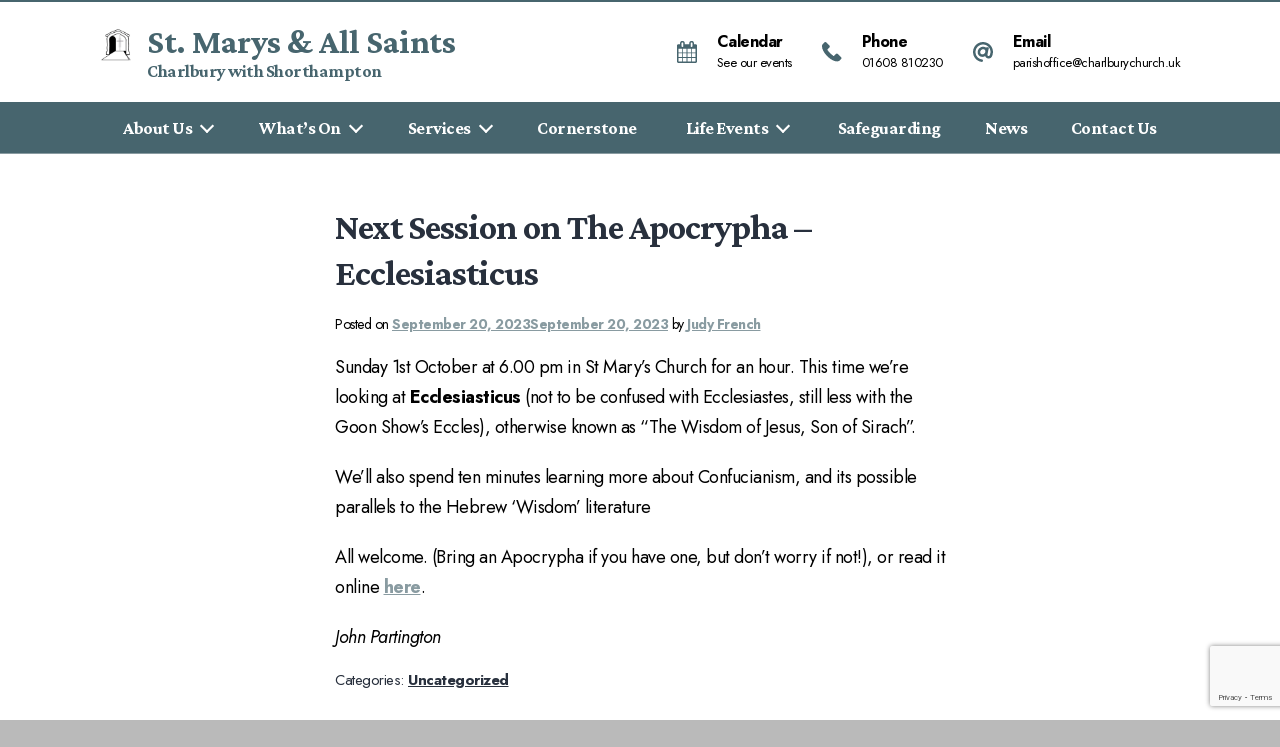

--- FILE ---
content_type: text/html; charset=UTF-8
request_url: https://www.charlburychurch.co.uk/2023/09/20/next-session-on-the-apocrypha-ecclesiasticus/
body_size: 14483
content:
<!doctype html><html lang="en-US"><head><meta charset="UTF-8"><meta name="viewport" content="width=device-width, initial-scale=1"><meta name="description" content="Welcome to St Mary’s and All Saints. Whoever you are and wherever you are, we welcome you to our website and hope to see you soon at St Mary’s Charlbury or All Saints Shorthampton."><link rel="stylesheet" id="ao_optimized_gfonts" href="https://fonts.googleapis.com/css?family=Crimson+Pro:200,300,400,500,600,700,800,900,italic200,italic300,italic400,italic500,italic600,italic700,italic800,italic900%7CJost:italic00,200,300,400,500,600,700,800,900,italic100,italic200,italic300,italic400,italic500,italic600,italic700,italic800,italic900&amp;display=swap" /><link rel="profile" href="https://gmpg.org/xfn/11"><link media="all" href="https://www.charlburychurch.co.uk/wp-content/cache/autoptimize/css/autoptimize_bd90c166cd7a85b630d1ba27c723812c.css" rel="stylesheet" /><title>Next Session on The Apocrypha &#8211; Ecclesiasticus &#8211; St. Marys &amp; All Saints</title><meta name='robots' content='max-image-preview:large' /><link rel='dns-prefetch' href='//www.google.com' /><link href='https://fonts.gstatic.com' crossorigin='anonymous' rel='preconnect' /><link rel="alternate" type="application/rss+xml" title="St. Marys &amp; All Saints &raquo; Feed" href="https://www.charlburychurch.co.uk/feed/" /><link rel="alternate" type="application/rss+xml" title="St. Marys &amp; All Saints &raquo; Comments Feed" href="https://www.charlburychurch.co.uk/comments/feed/" /><link rel="alternate" title="oEmbed (JSON)" type="application/json+oembed" href="https://www.charlburychurch.co.uk/wp-json/oembed/1.0/embed?url=https%3A%2F%2Fwww.charlburychurch.co.uk%2F2023%2F09%2F20%2Fnext-session-on-the-apocrypha-ecclesiasticus%2F" /><link rel="alternate" title="oEmbed (XML)" type="text/xml+oembed" href="https://www.charlburychurch.co.uk/wp-json/oembed/1.0/embed?url=https%3A%2F%2Fwww.charlburychurch.co.uk%2F2023%2F09%2F20%2Fnext-session-on-the-apocrypha-ecclesiasticus%2F&#038;format=xml" /> <script src="https://www.charlburychurch.co.uk/wp-includes/js/jquery/jquery.min.js?ver=3.7.1" id="jquery-core-js"></script> <link rel="https://api.w.org/" href="https://www.charlburychurch.co.uk/wp-json/" /><link rel="alternate" title="JSON" type="application/json" href="https://www.charlburychurch.co.uk/wp-json/wp/v2/posts/4514" /><link rel="EditURI" type="application/rsd+xml" title="RSD" href="https://www.charlburychurch.co.uk/xmlrpc.php?rsd" /><meta name="generator" content="WordPress 6.9" /><link rel="canonical" href="https://www.charlburychurch.co.uk/2023/09/20/next-session-on-the-apocrypha-ecclesiasticus/" /><link rel='shortlink' href='https://www.charlburychurch.co.uk/?p=4514' /><style id="custom-background-css">body.custom-background { background-color: #bababa; background-image: url("https://www.charlburychurch.co.uk/wp-content/uploads/2022/09/untitled-19-2-scaled.jpg"); background-position: left top; background-size: cover; background-repeat: no-repeat; background-attachment: fixed; }</style><link rel="icon" href="https://www.charlburychurch.co.uk/wp-content/uploads/2021/08/cc-logo-150x150.png" sizes="32x32" /><link rel="icon" href="https://www.charlburychurch.co.uk/wp-content/uploads/2021/08/cc-logo.png" sizes="192x192" /><link rel="apple-touch-icon" href="https://www.charlburychurch.co.uk/wp-content/uploads/2021/08/cc-logo.png" /><meta name="msapplication-TileImage" content="https://www.charlburychurch.co.uk/wp-content/uploads/2021/08/cc-logo.png" /></head><body class="wp-singular post-template-default single single-post postid-4514 single-format-standard custom-background wp-custom-logo wp-theme-charlbury-church-theme no-sidebar"><div id="page" class="site"> <a class="skip-link screen-reader-text" href="#primary">Skip to content</a><header id="masthead" class="site-header"><div class="alignwide"><div class="header-content-wrap"> <button class="menu-toggle" aria-controls="primary-menu" aria-expanded="false"><span class="icon"><span></span><span></span><span></span></span><span class="text">Menu</span></button><div class="site-branding"> <a href="https://www.charlburychurch.co.uk/" rel="home"> <img width="1596" height="1596" src="https://www.charlburychurch.co.uk/wp-content/uploads/2021/10/cropped-Leaflet-logo-2016.jpg" class="attachment-full size-full" alt="" decoding="async" fetchpriority="high" srcset="https://www.charlburychurch.co.uk/wp-content/uploads/2021/10/cropped-Leaflet-logo-2016.jpg 1596w, https://www.charlburychurch.co.uk/wp-content/uploads/2021/10/cropped-Leaflet-logo-2016-300x300.jpg 300w, https://www.charlburychurch.co.uk/wp-content/uploads/2021/10/cropped-Leaflet-logo-2016-1024x1024.jpg 1024w, https://www.charlburychurch.co.uk/wp-content/uploads/2021/10/cropped-Leaflet-logo-2016-150x150.jpg 150w, https://www.charlburychurch.co.uk/wp-content/uploads/2021/10/cropped-Leaflet-logo-2016-768x768.jpg 768w, https://www.charlburychurch.co.uk/wp-content/uploads/2021/10/cropped-Leaflet-logo-2016-1536x1536.jpg 1536w" sizes="(max-width: 1596px) 100vw, 1596px" /><div class="title"> St. Marys &amp; All Saints</div><div class="subtitle"> Charlbury with Shorthampton</div> </a></div><div class="header-actions"><ul><li> <a href="#popup-calendar" class="popup-button"> <img src="https://www.charlburychurch.co.uk/wp-content/themes/charlbury-church-theme/resources/img/icons/calendar.svg" alt="See Calendar" /> <span class="text-lg">Calendar</span> <span class="text-sm">See our events</span> </a></li><li> <a href="tel:01608810230"> <img src="https://www.charlburychurch.co.uk/wp-content/themes/charlbury-church-theme/resources/img/icons/phone.svg" alt="Phone Number" /> <span class="text-lg">Phone</span> <span class="text-sm">01608 810230</span> </a></li><li> <a href="mailto:parishoffice@charlburychurch.uk"> <noscript><img src="https://www.charlburychurch.co.uk/wp-content/themes/charlbury-church-theme/resources/img/icons/email.svg" alt="Email Address" /></noscript><img class="lazyload" src='data:image/svg+xml,%3Csvg%20xmlns=%22http://www.w3.org/2000/svg%22%20viewBox=%220%200%20210%20140%22%3E%3C/svg%3E' data-src="https://www.charlburychurch.co.uk/wp-content/themes/charlbury-church-theme/resources/img/icons/email.svg" alt="Email Address" /> <span class="text-lg">Email</span> <span class="text-sm">parishoffice@charlburychurch.uk</span> </a></li></ul></div></div></div><nav id="site-navigation" class="main-navigation"><div class="primary-nav-wrap alignwide"><div class="mobile-nav-title"> Menu <a href="#" title="Close navigation" class="close-primary-nav">Close</a></div><div class="menu-primary-navigation-container"><ul id="primary-menu" class="menu"><li id="menu-item-2211" class="menu-item menu-item-type-post_type menu-item-object-page menu-item-has-children menu-item-2211"><a href="https://www.charlburychurch.co.uk/about-us/">About Us</a><ul class="sub-menu"><li id="menu-item-2212" class="menu-item menu-item-type-post_type menu-item-object-page menu-item-2212"><a href="https://www.charlburychurch.co.uk/about-us/find-us/">Find Us</a></li><li id="menu-item-2213" class="menu-item menu-item-type-post_type menu-item-object-page menu-item-2213"><a href="https://www.charlburychurch.co.uk/about-us/who-we-are/">Who We Are</a></li><li id="menu-item-2214" class="menu-item menu-item-type-post_type menu-item-object-page menu-item-2214"><a href="https://www.charlburychurch.co.uk/about-us/our-vision/">Our Vision</a></li><li id="menu-item-2215" class="menu-item menu-item-type-post_type menu-item-object-page menu-item-2215"><a href="https://www.charlburychurch.co.uk/about-us/giving/">Giving</a></li><li id="menu-item-2216" class="menu-item menu-item-type-post_type menu-item-object-page menu-item-2216"><a href="https://www.charlburychurch.co.uk/about-us/gallery/">Gallery</a></li><li id="menu-item-2217" class="menu-item menu-item-type-post_type menu-item-object-page menu-item-2217"><a href="https://www.charlburychurch.co.uk/about-us/history/">History of All Saints Shorthampton</a></li><li id="menu-item-2452" class="menu-item menu-item-type-post_type menu-item-object-page menu-item-2452"><a href="https://www.charlburychurch.co.uk/about-us/history/history-of-st-marys-charlbury/">History of St Marys Charlbury</a></li><li id="menu-item-2218" class="menu-item menu-item-type-post_type menu-item-object-page menu-item-2218"><a href="https://www.charlburychurch.co.uk/about-us/reports-policies/">Reports &#038; Policies</a></li></ul></li><li id="menu-item-2219" class="menu-item menu-item-type-post_type menu-item-object-page menu-item-has-children menu-item-2219"><a href="https://www.charlburychurch.co.uk/whats-on/">What’s On</a><ul class="sub-menu"><li id="menu-item-2222" class="menu-item menu-item-type-post_type menu-item-object-page menu-item-2222"><a href="https://www.charlburychurch.co.uk/whats-on/font-cafe/">Font Café</a></li><li id="menu-item-2220" class="menu-item menu-item-type-post_type menu-item-object-page menu-item-2220"><a href="https://www.charlburychurch.co.uk/whats-on/prayer-and-home-groups/">Prayer and Home Groups</a></li><li id="menu-item-2221" class="menu-item menu-item-type-post_type menu-item-object-page menu-item-2221"><a href="https://www.charlburychurch.co.uk/whats-on/children-and-young-people/">Children and Young People</a></li><li id="menu-item-2223" class="menu-item menu-item-type-post_type menu-item-object-page menu-item-2223"><a href="https://www.charlburychurch.co.uk/whats-on/cornerstone/">Cornerstone</a></li><li id="menu-item-2224" class="menu-item menu-item-type-post_type menu-item-object-page menu-item-2224"><a href="https://www.charlburychurch.co.uk/whats-on/all-saints-shorthampton/">All Saints Shorthampton</a></li><li id="menu-item-2225" class="menu-item menu-item-type-post_type menu-item-object-page menu-item-2225"><a href="https://www.charlburychurch.co.uk/whats-on/stay-and-play/">Stay and Play</a></li><li id="menu-item-2226" class="menu-item menu-item-type-post_type menu-item-object-page menu-item-2226"><a href="https://www.charlburychurch.co.uk/whats-on/grief-encounters/">Grief Encounters</a></li><li id="menu-item-2227" class="menu-item menu-item-type-post_type menu-item-object-page menu-item-2227"><a href="https://www.charlburychurch.co.uk/whats-on/memory-cafe/">Memory Cafe</a></li><li id="menu-item-2228" class="menu-item menu-item-type-post_type menu-item-object-page menu-item-2228"><a href="https://www.charlburychurch.co.uk/whats-on/bell-ringing/">Bell Ringing</a></li><li id="menu-item-2229" class="menu-item menu-item-type-post_type menu-item-object-page menu-item-2229"><a href="https://www.charlburychurch.co.uk/whats-on/choir/">Choir</a></li><li id="menu-item-2230" class="menu-item menu-item-type-post_type menu-item-object-page menu-item-2230"><a href="https://www.charlburychurch.co.uk/whats-on/flower-arranging/">Flower Arranging</a></li></ul></li><li id="menu-item-2231" class="menu-item menu-item-type-post_type menu-item-object-page menu-item-has-children menu-item-2231"><a href="https://www.charlburychurch.co.uk/services/">Services</a><ul class="sub-menu"><li id="menu-item-2232" class="menu-item menu-item-type-post_type menu-item-object-page menu-item-2232"><a href="https://www.charlburychurch.co.uk/services/latest-service-recording/">Latest Service Recording</a></li><li id="menu-item-2233" class="menu-item menu-item-type-post_type menu-item-object-page menu-item-2233"><a href="https://www.charlburychurch.co.uk/services/all-saints-shorthampton/">All Saints Shorthampton</a></li><li id="menu-item-2234" class="menu-item menu-item-type-post_type menu-item-object-page menu-item-2234"><a href="https://www.charlburychurch.co.uk/services/sunday-club/">Sunday Club</a></li><li id="menu-item-2235" class="menu-item menu-item-type-post_type menu-item-object-page menu-item-2235"><a href="https://www.charlburychurch.co.uk/services/messy-church/">Messy Church</a></li><li id="menu-item-2236" class="menu-item menu-item-type-post_type menu-item-object-page menu-item-2236"><a href="https://www.charlburychurch.co.uk/services/choral-evensong/">Choral Evensong</a></li><li id="menu-item-2237" class="menu-item menu-item-type-post_type menu-item-object-page menu-item-2237"><a href="https://www.charlburychurch.co.uk/services/united-services/">United Services</a></li><li id="menu-item-2238" class="menu-item menu-item-type-post_type menu-item-object-page menu-item-2238"><a href="https://www.charlburychurch.co.uk/services/past-recordings/">Past Recordings</a></li><li id="menu-item-2758" class="menu-item menu-item-type-post_type menu-item-object-page menu-item-2758"><a href="https://www.charlburychurch.co.uk/services/sermons/">Sermons</a></li><li id="menu-item-6626" class="menu-item menu-item-type-post_type menu-item-object-page menu-item-6626"><a href="https://www.charlburychurch.co.uk/services/reflections/">Reflections</a></li></ul></li><li id="menu-item-2239" class="menu-item menu-item-type-post_type menu-item-object-page menu-item-2239"><a href="https://www.charlburychurch.co.uk/cornerstone/">Cornerstone</a></li><li id="menu-item-2240" class="menu-item menu-item-type-post_type menu-item-object-page menu-item-has-children menu-item-2240"><a href="https://www.charlburychurch.co.uk/life-events/">Life Events</a><ul class="sub-menu"><li id="menu-item-2241" class="menu-item menu-item-type-post_type menu-item-object-page menu-item-2241"><a href="https://www.charlburychurch.co.uk/life-events/baptisms/">Baptisms</a></li><li id="menu-item-2242" class="menu-item menu-item-type-post_type menu-item-object-page menu-item-2242"><a href="https://www.charlburychurch.co.uk/life-events/weddings/">Weddings</a></li><li id="menu-item-2243" class="menu-item menu-item-type-post_type menu-item-object-page menu-item-2243"><a href="https://www.charlburychurch.co.uk/life-events/funerals/">Funerals</a></li><li id="menu-item-2244" class="menu-item menu-item-type-post_type menu-item-object-page menu-item-2244"><a href="https://www.charlburychurch.co.uk/life-events/register/">Register</a></li></ul></li><li id="menu-item-2245" class="menu-item menu-item-type-post_type menu-item-object-page menu-item-2245"><a href="https://www.charlburychurch.co.uk/safeguarding/">Safeguarding</a></li><li id="menu-item-2462" class="menu-item menu-item-type-post_type menu-item-object-page current_page_parent menu-item-2462"><a href="https://www.charlburychurch.co.uk/blog/">News</a></li><li id="menu-item-2246" class="menu-item menu-item-type-post_type menu-item-object-page menu-item-2246"><a href="https://www.charlburychurch.co.uk/contact-us/">Contact Us</a></li></ul></div></div></nav></header><main id="primary" class="site-main"><article id="post-4514" class="post-4514 post type-post status-publish format-standard hentry category-uncategorized"><header class="entry-header"><h1 class="entry-title">Next Session on The Apocrypha &#8211; Ecclesiasticus</h1><div class="entry-meta"> <span class="posted-on">Posted on <a href="https://www.charlburychurch.co.uk/2023/09/20/next-session-on-the-apocrypha-ecclesiasticus/" rel="bookmark"><time class="entry-date published" datetime="2023-09-20T18:19:46+01:00">September 20, 2023</time><time class="updated" datetime="2023-09-20T18:23:05+01:00">September 20, 2023</time></a></span><span class="byline"> by <span class="author vcard"><a class="url fn n" href="https://www.charlburychurch.co.uk/author/judyfrench/">Judy French</a></span></span></div></header><div class="entry-content"><p>Sunday 1st October at 6.00 pm in St Mary&#8217;s Church for an hour. This time we&#8217;re looking at&nbsp;<strong>Ecclesiasticus</strong>&nbsp;(not to be confused with Ecclesiastes, still less with the Goon Show&#8217;s Eccles), otherwise known as &#8220;The Wisdom of Jesus, Son of Sirach&#8221;.</p><p>We&#8217;ll also spend ten minutes learning more about Confucianism, and its possible parallels to the Hebrew &#8216;Wisdom&#8217; literature</p><p>All welcome. (Bring an Apocrypha if you have one, but don&#8217;t worry if not!), or read it online <a href="https://bible.oremus.org/?ql=562234142">here</a>.</p><p><em>John Partington</em></p><p></p></div><footer class="entry-footer"> <span class="cat-links">Categories: <a href="https://www.charlburychurch.co.uk/category/uncategorized/" rel="category tag">Uncategorized</a></span></footer></article><nav class="navigation post-navigation" aria-label="Posts"><h2 class="screen-reader-text">Post navigation</h2><div class="nav-links"><div class="nav-previous"><a href="https://www.charlburychurch.co.uk/2023/09/11/praying-for-the-parish-and-round-the-deanery/" rel="prev"><span class="nav-subtitle">Previous Article</span> <span class="nav-title">Praying for the Parish and Round the Deanery</span></a></div><div class="nav-next"><a href="https://www.charlburychurch.co.uk/2023/10/01/choir-festival-abingdon/" rel="next"><span class="nav-subtitle">Next Article</span> <span class="nav-title">Choir Festival &#8211; Abingdon</span></a></div></div></nav></main><aside id="website-footer" class="lazyload widget-area" data-bg="https://www.charlburychurch.co.uk/wp-content/themes/charlbury-church-theme/resources/img/footer-gradient.jpg" style="
background-image: url(data:image/svg+xml,%3Csvg%20xmlns=%22http://www.w3.org/2000/svg%22%20viewBox=%220%200%20500%20300%22%3E%3C/svg%3E);
"><div class="alignwide"><section id="block-17" class="widget widget_block"><div class="wp-block-group"><div class="wp-block-group__inner-container is-layout-flow wp-block-group-is-layout-flow"><h3 class="wp-block-heading">Prayer For Today</h3><p>Lord grant that I may always allow myself to be guided by you, always follow your plans and perfectly follow your holy will. Grant that in all things great and small, I may do whatever you require of me. May your will be done in time and in eternity, by me, in me and through me. Amen. (Teresa of Avila)</p></div></div></section><section id="block-18" class="widget widget_block"><div class="wp-block-group"><div class="wp-block-group__inner-container is-layout-flow wp-block-group-is-layout-flow"><h3 class="wp-block-heading">Sitemap</h3><ul class="wp-block-list"><li><a href="/about-us/">About Us</a></li><li><a href="/about-us/find-us/">Find Us</a></li><li><a href="/contact-us/">Contact Us</a></li><li><a href="/life-events/">Life Events</a></li><li><a href="/services/">Services</a></li><li><a href="/whats-on/">Activities</a></li><li><a rel="noreferrer noopener" href="https://charlburychurch.co.uk/wp-content/uploads/2021/11/Privacy-Notice-April-2021.pdf" target="_blank">Privacy Policy</a></li></ul></div></div></section><section id="block-3" class="widget widget_block"><div class="wp-block-group"><div class="wp-block-group__inner-container is-layout-flow wp-block-group-is-layout-flow"><h3 class="wp-block-heading">Useful Links</h3><ul class="wp-block-list"><li><a href="/giving">Giving</a></li><li><a href="/weddings">Weddings</a></li><li><a href="/about-us/gallery/">Gallery</a></li><li><a href="/blog/">News</a></li><li><a href="/about-us/history/history-of-st-marys-charlbury/">Charlbury</a></li><li><a href="/about-us/history/">Shorthampton</a></li></ul></div></div></section><section id="block-19" class="widget widget_block"><div class="wp-block-group"><div class="wp-block-group__inner-container is-layout-flow wp-block-group-is-layout-flow"><h3 class="wp-block-heading">Newsletter</h3><p>Sign up to our newsletter to receive news via e-mail</p><div class="wp-block-buttons is-layout-flex wp-block-buttons-is-layout-flex"><div class="wp-block-button popup-button is-style-fill"><a class="wp-block-button__link has-black-color has-text-color has-background" href="#popup-mailchimp" style="background-color:#e1ebee" rel="">SIGN UP</a></div></div></div></div></section></div></aside><footer id="copyright" class="site-footer"><div class="alignwide"><ul><li>&copy; Copyright St. Marys & All Saints &#124; Charlbury with Shorthampton</li><li class="arthur">Design & WordPress Theme by <a target="_blank" href="https://www.arthurrigley.com">Arthur Rigley</a></li></ul></div></footer></div> <script type="speculationrules">{"prefetch":[{"source":"document","where":{"and":[{"href_matches":"/*"},{"not":{"href_matches":["/wp-*.php","/wp-admin/*","/wp-content/uploads/*","/wp-content/*","/wp-content/plugins/*","/wp-content/themes/charlbury-church-theme/*","/*\\?(.+)"]}},{"not":{"selector_matches":"a[rel~=\"nofollow\"]"}},{"not":{"selector_matches":".no-prefetch, .no-prefetch a"}}]},"eagerness":"conservative"}]}</script> <noscript><style>.lazyload{display:none;}</style></noscript><script data-noptimize="1">window.lazySizesConfig=window.lazySizesConfig||{};window.lazySizesConfig.loadMode=1;</script><script async data-noptimize="1" src='https://www.charlburychurch.co.uk/wp-content/plugins/autoptimize/classes/external/js/lazysizes.min.js?ao_version=3.0.4'></script><script src="https://www.charlburychurch.co.uk/wp-includes/js/dist/vendor/wp-polyfill.min.js?ver=3.15.0" id="wp-polyfill-js"></script> <script id="contact-form-7-js-extra">var wpcf7 = {"api":{"root":"https://www.charlburychurch.co.uk/wp-json/","namespace":"contact-form-7/v1"}};
//# sourceURL=contact-form-7-js-extra</script> <script id="simcal-default-calendar-js-extra">var simcal_default_calendar = {"ajax_url":"/wp-admin/admin-ajax.php","nonce":"9eb01ed988","locale":"en_US","text_dir":"ltr","months":{"full":["January","February","March","April","May","June","July","August","September","October","November","December"],"short":["Jan","Feb","Mar","Apr","May","Jun","Jul","Aug","Sep","Oct","Nov","Dec"]},"days":{"full":["Sunday","Monday","Tuesday","Wednesday","Thursday","Friday","Saturday"],"short":["Sun","Mon","Tue","Wed","Thu","Fri","Sat"]},"meridiem":{"AM":"AM","am":"am","PM":"PM","pm":"pm"}};
//# sourceURL=simcal-default-calendar-js-extra</script> <script src="https://www.google.com/recaptcha/api.js?render=6Ld3uSIeAAAAAIs08OJ__nLNug2Zi6859GBC2J_T&amp;ver=3.0" id="google-recaptcha-js"></script> <script id="wpcf7-recaptcha-js-extra">var wpcf7_recaptcha = {"sitekey":"6Ld3uSIeAAAAAIs08OJ__nLNug2Zi6859GBC2J_T","actions":{"homepage":"homepage","contactform":"contactform"}};
//# sourceURL=wpcf7-recaptcha-js-extra</script> <script id="wp-emoji-settings" type="application/json">{"baseUrl":"https://s.w.org/images/core/emoji/17.0.2/72x72/","ext":".png","svgUrl":"https://s.w.org/images/core/emoji/17.0.2/svg/","svgExt":".svg","source":{"concatemoji":"https://www.charlburychurch.co.uk/wp-includes/js/wp-emoji-release.min.js?ver=6.9"}}</script> <script type="module">/*! This file is auto-generated */
const a=JSON.parse(document.getElementById("wp-emoji-settings").textContent),o=(window._wpemojiSettings=a,"wpEmojiSettingsSupports"),s=["flag","emoji"];function i(e){try{var t={supportTests:e,timestamp:(new Date).valueOf()};sessionStorage.setItem(o,JSON.stringify(t))}catch(e){}}function c(e,t,n){e.clearRect(0,0,e.canvas.width,e.canvas.height),e.fillText(t,0,0);t=new Uint32Array(e.getImageData(0,0,e.canvas.width,e.canvas.height).data);e.clearRect(0,0,e.canvas.width,e.canvas.height),e.fillText(n,0,0);const a=new Uint32Array(e.getImageData(0,0,e.canvas.width,e.canvas.height).data);return t.every((e,t)=>e===a[t])}function p(e,t){e.clearRect(0,0,e.canvas.width,e.canvas.height),e.fillText(t,0,0);var n=e.getImageData(16,16,1,1);for(let e=0;e<n.data.length;e++)if(0!==n.data[e])return!1;return!0}function u(e,t,n,a){switch(t){case"flag":return n(e,"\ud83c\udff3\ufe0f\u200d\u26a7\ufe0f","\ud83c\udff3\ufe0f\u200b\u26a7\ufe0f")?!1:!n(e,"\ud83c\udde8\ud83c\uddf6","\ud83c\udde8\u200b\ud83c\uddf6")&&!n(e,"\ud83c\udff4\udb40\udc67\udb40\udc62\udb40\udc65\udb40\udc6e\udb40\udc67\udb40\udc7f","\ud83c\udff4\u200b\udb40\udc67\u200b\udb40\udc62\u200b\udb40\udc65\u200b\udb40\udc6e\u200b\udb40\udc67\u200b\udb40\udc7f");case"emoji":return!a(e,"\ud83e\u1fac8")}return!1}function f(e,t,n,a){let r;const o=(r="undefined"!=typeof WorkerGlobalScope&&self instanceof WorkerGlobalScope?new OffscreenCanvas(300,150):document.createElement("canvas")).getContext("2d",{willReadFrequently:!0}),s=(o.textBaseline="top",o.font="600 32px Arial",{});return e.forEach(e=>{s[e]=t(o,e,n,a)}),s}function r(e){var t=document.createElement("script");t.src=e,t.defer=!0,document.head.appendChild(t)}a.supports={everything:!0,everythingExceptFlag:!0},new Promise(t=>{let n=function(){try{var e=JSON.parse(sessionStorage.getItem(o));if("object"==typeof e&&"number"==typeof e.timestamp&&(new Date).valueOf()<e.timestamp+604800&&"object"==typeof e.supportTests)return e.supportTests}catch(e){}return null}();if(!n){if("undefined"!=typeof Worker&&"undefined"!=typeof OffscreenCanvas&&"undefined"!=typeof URL&&URL.createObjectURL&&"undefined"!=typeof Blob)try{var e="postMessage("+f.toString()+"("+[JSON.stringify(s),u.toString(),c.toString(),p.toString()].join(",")+"));",a=new Blob([e],{type:"text/javascript"});const r=new Worker(URL.createObjectURL(a),{name:"wpTestEmojiSupports"});return void(r.onmessage=e=>{i(n=e.data),r.terminate(),t(n)})}catch(e){}i(n=f(s,u,c,p))}t(n)}).then(e=>{for(const n in e)a.supports[n]=e[n],a.supports.everything=a.supports.everything&&a.supports[n],"flag"!==n&&(a.supports.everythingExceptFlag=a.supports.everythingExceptFlag&&a.supports[n]);var t;a.supports.everythingExceptFlag=a.supports.everythingExceptFlag&&!a.supports.flag,a.supports.everything||((t=a.source||{}).concatemoji?r(t.concatemoji):t.wpemoji&&t.twemoji&&(r(t.twemoji),r(t.wpemoji)))});
//# sourceURL=https://www.charlburychurch.co.uk/wp-includes/js/wp-emoji-loader.min.js</script> <script src='https://stats.wp.com/e-202605.js' defer></script> <script>_stq = window._stq || [];
	_stq.push([ 'view', {v:'ext',j:'1:10.9.3',blog:'206750433',post:'4514',tz:'0',srv:'www.charlburychurch.co.uk'} ]);
	_stq.push([ 'clickTrackerInit', '206750433', '4514' ]);</script> <div id="popup-calendar" class="popup"><div class="popup-inner"> <a href="#" class="close-popup">CLOSE</a><div class="scroll-helper"><h3>Charlbury Church Calendar</h3><p class="info"><a href="https://calendar.google.com/calendar/u/0/r?cid=admin@charlburychurch.uk" title="Subscribe to our calendar" rel="nofollow" target="_blank">Click here</a> to subscribe to our calendar. Alternatively, try <a href="https://calendar.google.com/calendar/u/0/embed?src=admin@charlburychurch.uk&ctz=Europe/London" rel="nofollow" target="_blank">this page</a> which is the default public calendar website.</p><div class="simcal-calendar simcal-default-calendar simcal-default-calendar-grid simcal-default-calendar-light" data-calendar-id="2024" data-timezone="Europe/London" data-offset="0" data-week-start="1" data-calendar-start="1769558400" data-calendar-end="1801083600" data-events-first="1766998800" data-events-last="1801083600"><table class="simcal-calendar-grid"
 data-event-bubble-trigger="hover"><thead class="simcal-calendar-head"><tr><th class="simcal-nav simcal-prev-wrapper" colspan="1"> <button class="simcal-nav-button simcal-month-nav simcal-prev" title="Previous Month"><i class="simcal-icon-left"></i></button></th><th colspan="5"
 class="simcal-nav simcal-current"
 data-calendar-current="1769558400"><h3> <span class="simcal-current-month">January</span> <span class="simcal-current-year">2026</span></h3></th><th class="simcal-nav simcal-next-wrapper" colspan="1"> <button class="simcal-nav-button simcal-month-nav simcal-next" title="Next Month"><i class="simcal-icon-right"></i></button></th></tr><tr><th class="simcal-week-day simcal-week-day-1"
 data-screen-small="M"
 data-screen-medium="Mon"
 data-screen-large="Monday">Mon</th><th class="simcal-week-day simcal-week-day-2"
 data-screen-small="T"
 data-screen-medium="Tue"
 data-screen-large="Tuesday">Tue</th><th class="simcal-week-day simcal-week-day-3"
 data-screen-small="W"
 data-screen-medium="Wed"
 data-screen-large="Wednesday">Wed</th><th class="simcal-week-day simcal-week-day-4"
 data-screen-small="T"
 data-screen-medium="Thu"
 data-screen-large="Thursday">Thu</th><th class="simcal-week-day simcal-week-day-5"
 data-screen-small="F"
 data-screen-medium="Fri"
 data-screen-large="Friday">Fri</th><th class="simcal-week-day simcal-week-day-6"
 data-screen-small="S"
 data-screen-medium="Sat"
 data-screen-large="Saturday">Sat</th><th class="simcal-week-day simcal-week-day-0"
 data-screen-small="S"
 data-screen-medium="Sun"
 data-screen-large="Sunday">Sun</th></tr></thead><tbody class="simcal-month simcal-month-1"><tr class="simcal-week simcal-week-1"><td class="simcal-day simcal-day-void "></td><td class="simcal-day simcal-day-void "></td><td class="simcal-day simcal-day-void simcal-day-void-last"></td><td class="simcal-day-1 simcal-weekday-4 simcal-past simcal-day simcal-day-has-events simcal-day-has-3-events simcal-events-calendar-2024" data-events-count="3"><div> <span class="simcal-day-label simcal-day-number" style="background-color: #0a0000; color: #ffffff">1</span><ul class="simcal-events"><li class="simcal-event simcal-events-calendar-2024 simcal-tooltip" itemscope itemtype="http://schema.org/Event"> <span class="simcal-event-title">Office Closed</span><div class="simcal-event-details simcal-tooltip-content" style="display: none;"><p><strong><span class="simcal-event-title" itemprop="name">Office Closed</span></strong></p><p><span class="simcal-event-start simcal-event-start-date" data-event-start="1766534459" data-event-format="F j, Y" itemprop="startDate" content="2025-12-24T00:00:59+00:00">December 24, 2025</span> - <span class="simcal-event-start simcal-event-end-date" data-event-start="1767743941" data-event-format="F j, Y" itemprop="endDate" content="2026-01-06T23:59:01+00:00">January 6, 2026</span>&nbsp;-&nbsp;<br /> <span class="simcal-event-address simcal-event-start-location" itemprop="location" itemscope itemtype="http://schema.org/Place"><meta itemprop="name" content="Office Closed" /><meta itemprop="address" content="Office Closed" /></span></p><div></div><p> <a href="https://www.google.com/calendar/event?eid=Nm1vaHFuM3RicW5nMGdlNTBjbDc1bmxyMmcgYWRtaW5AY2hhcmxidXJ5Y2h1cmNoLnVr&#038;ctz=Europe/London" target="_blank" >See more details</a></p></div></li><li class="simcal-event simcal-event-recurring simcal-events-calendar-2024 simcal-tooltip" itemscope itemtype="http://schema.org/Event"> <span class="simcal-event-title">Morning prayer</span><div class="simcal-event-details simcal-tooltip-content" style="display: none;"><p><strong><span class="simcal-event-title" itemprop="name">Morning prayer</span></strong></p><p><span class="simcal-event-start simcal-event-start-date" data-event-start="1767258000" data-event-format="F j, Y" itemprop="startDate" content="2026-01-01T09:00:00+00:00">January 1, 2026</span>&nbsp;-&nbsp;<span class="simcal-event-start simcal-event-start-time" data-event-start="1767258000" data-event-format="g:i a" itemprop="startDate" content="2026-01-01T09:00:00+00:00">9:00 am</span> - <span class="simcal-event-end simcal-event-end-time" data-event-end="1767259800" data-event-format="g:i a" itemprop="endDate" content="2026-01-01T09:30:00+00:00">9:30 am</span><br /> <span class="simcal-event-address simcal-event-start-location" itemprop="location" itemscope itemtype="http://schema.org/Place"><meta itemprop="name" content="Morning prayer" /><meta itemprop="address" content="Morning prayer" /></span></p><div></div><p> <a href="https://www.google.com/calendar/event?eid=NmhtajloZ240NjhsbmF1dTBzaHZhbDVqY3ZfMjAyNjAxMDFUMDkwMDAwWiBhZG1pbkBjaGFybGJ1cnljaHVyY2gudWs&#038;ctz=Europe/London" target="_blank" >See more details</a></p></div></li><li class="simcal-event simcal-event-recurring simcal-events-calendar-2024 simcal-tooltip" itemscope itemtype="http://schema.org/Event"> <span class="simcal-event-title">Evening prayer</span><div class="simcal-event-details simcal-tooltip-content" style="display: none;"><p><strong><span class="simcal-event-title" itemprop="name">Evening prayer</span></strong></p><p><span class="simcal-event-start simcal-event-start-date" data-event-start="1767286800" data-event-format="F j, Y" itemprop="startDate" content="2026-01-01T17:00:00+00:00">January 1, 2026</span>&nbsp;-&nbsp;<span class="simcal-event-start simcal-event-start-time" data-event-start="1767286800" data-event-format="g:i a" itemprop="startDate" content="2026-01-01T17:00:00+00:00">5:00 pm</span> - <span class="simcal-event-end simcal-event-end-time" data-event-end="1767288600" data-event-format="g:i a" itemprop="endDate" content="2026-01-01T17:30:00+00:00">5:30 pm</span><br /> <span class="simcal-event-address simcal-event-start-location" itemprop="location" itemscope itemtype="http://schema.org/Place"><meta itemprop="name" content="Evening prayer" /><meta itemprop="address" content="Evening prayer" /></span></p><div></div><p> <a href="https://www.google.com/calendar/event?eid=NGRjNjVzaWVrdW9iNnBzYjhkYmxmdWZtczFfMjAyNjAxMDFUMTcwMDAwWiBhZG1pbkBjaGFybGJ1cnljaHVyY2gudWs&#038;ctz=Europe/London" target="_blank" >See more details</a></p></div></li></ul> <span class="simcal-events-dots" style="display: none;"><b style="color: #000;"> &bull; </b><b style="color: #000;"> &bull; </b><b style="color: #000;"> &bull; </b></span></div></td><td class="simcal-day-2 simcal-weekday-5 simcal-past simcal-day simcal-day-has-events simcal-day-has-2-events simcal-events-calendar-2024" data-events-count="2"><div> <span class="simcal-day-label simcal-day-number" style="background-color: #0a0000; color: #ffffff">2</span><ul class="simcal-events"><li class="simcal-event simcal-events-calendar-2024 simcal-tooltip" itemscope itemtype="http://schema.org/Event"> <span class="simcal-event-title">Office Closed</span><div class="simcal-event-details simcal-tooltip-content" style="display: none;"><p><strong><span class="simcal-event-title" itemprop="name">Office Closed</span></strong></p><p><span class="simcal-event-start simcal-event-start-date" data-event-start="1766534459" data-event-format="F j, Y" itemprop="startDate" content="2025-12-24T00:00:59+00:00">December 24, 2025</span> - <span class="simcal-event-start simcal-event-end-date" data-event-start="1767743941" data-event-format="F j, Y" itemprop="endDate" content="2026-01-06T23:59:01+00:00">January 6, 2026</span>&nbsp;-&nbsp;<br /> <span class="simcal-event-address simcal-event-start-location" itemprop="location" itemscope itemtype="http://schema.org/Place"><meta itemprop="name" content="Office Closed" /><meta itemprop="address" content="Office Closed" /></span></p><div></div><p> <a href="https://www.google.com/calendar/event?eid=Nm1vaHFuM3RicW5nMGdlNTBjbDc1bmxyMmcgYWRtaW5AY2hhcmxidXJ5Y2h1cmNoLnVr&#038;ctz=Europe/London" target="_blank" >See more details</a></p></div></li><li class="simcal-event simcal-event-recurring simcal-events-calendar-2024 simcal-tooltip" itemscope itemtype="http://schema.org/Event"> <span class="simcal-event-title">Choir Practice</span><div class="simcal-event-details simcal-tooltip-content" style="display: none;"><p><strong><span class="simcal-event-title" itemprop="name">Choir Practice</span></strong></p><p><span class="simcal-event-start simcal-event-start-date" data-event-start="1767380400" data-event-format="F j, Y" itemprop="startDate" content="2026-01-02T19:00:00+00:00">January 2, 2026</span>&nbsp;-&nbsp;<span class="simcal-event-start simcal-event-start-time" data-event-start="1767380400" data-event-format="g:i a" itemprop="startDate" content="2026-01-02T19:00:00+00:00">7:00 pm</span> - <span class="simcal-event-end simcal-event-end-time" data-event-end="1767384000" data-event-format="g:i a" itemprop="endDate" content="2026-01-02T20:00:00+00:00">8:00 pm</span><br /> <span class="simcal-event-address simcal-event-start-location" itemprop="location" itemscope itemtype="http://schema.org/Place"><meta itemprop="name" content="Choir Practice" /><meta itemprop="address" content="Choir Practice" /></span></p><div></div><p> <a href="https://www.google.com/calendar/event?eid=M2RoczA5bGZub3FnZGNya2IyODUwOWVybjJfMjAyNjAxMDJUMTkwMDAwWiBhZG1pbkBjaGFybGJ1cnljaHVyY2gudWs&#038;ctz=Europe/London" target="_blank" >See more details</a></p></div></li></ul> <span class="simcal-events-dots" style="display: none;"><b style="color: #000;"> &bull; </b><b style="color: #000;"> &bull; </b></span></div></td><td class="simcal-day-3 simcal-weekday-6 simcal-past simcal-day simcal-day-has-events simcal-day-has-1-events simcal-events-calendar-2024" data-events-count="1"><div> <span class="simcal-day-label simcal-day-number" style="background-color: #0a0000; color: #ffffff">3</span><ul class="simcal-events"><li class="simcal-event simcal-events-calendar-2024 simcal-tooltip" itemscope itemtype="http://schema.org/Event"> <span class="simcal-event-title">Office Closed</span><div class="simcal-event-details simcal-tooltip-content" style="display: none;"><p><strong><span class="simcal-event-title" itemprop="name">Office Closed</span></strong></p><p><span class="simcal-event-start simcal-event-start-date" data-event-start="1766534459" data-event-format="F j, Y" itemprop="startDate" content="2025-12-24T00:00:59+00:00">December 24, 2025</span> - <span class="simcal-event-start simcal-event-end-date" data-event-start="1767743941" data-event-format="F j, Y" itemprop="endDate" content="2026-01-06T23:59:01+00:00">January 6, 2026</span>&nbsp;-&nbsp;<br /> <span class="simcal-event-address simcal-event-start-location" itemprop="location" itemscope itemtype="http://schema.org/Place"><meta itemprop="name" content="Office Closed" /><meta itemprop="address" content="Office Closed" /></span></p><div></div><p> <a href="https://www.google.com/calendar/event?eid=Nm1vaHFuM3RicW5nMGdlNTBjbDc1bmxyMmcgYWRtaW5AY2hhcmxidXJ5Y2h1cmNoLnVr&#038;ctz=Europe/London" target="_blank" >See more details</a></p></div></li></ul> <span class="simcal-events-dots" style="display: none;"><b style="color: #000;"> &bull; </b></span></div></td><td class="simcal-day-4 simcal-weekday-0 simcal-past simcal-day simcal-day-has-events simcal-day-has-4-events simcal-events-calendar-2024" data-events-count="4"><div> <span class="simcal-day-label simcal-day-number" style="background-color: #0a0000; color: #ffffff">4</span><ul class="simcal-events"><li class="simcal-event simcal-events-calendar-2024 simcal-tooltip" itemscope itemtype="http://schema.org/Event"> <span class="simcal-event-title">Office Closed</span><div class="simcal-event-details simcal-tooltip-content" style="display: none;"><p><strong><span class="simcal-event-title" itemprop="name">Office Closed</span></strong></p><p><span class="simcal-event-start simcal-event-start-date" data-event-start="1766534459" data-event-format="F j, Y" itemprop="startDate" content="2025-12-24T00:00:59+00:00">December 24, 2025</span> - <span class="simcal-event-start simcal-event-end-date" data-event-start="1767743941" data-event-format="F j, Y" itemprop="endDate" content="2026-01-06T23:59:01+00:00">January 6, 2026</span>&nbsp;-&nbsp;<br /> <span class="simcal-event-address simcal-event-start-location" itemprop="location" itemscope itemtype="http://schema.org/Place"><meta itemprop="name" content="Office Closed" /><meta itemprop="address" content="Office Closed" /></span></p><div></div><p> <a href="https://www.google.com/calendar/event?eid=Nm1vaHFuM3RicW5nMGdlNTBjbDc1bmxyMmcgYWRtaW5AY2hhcmxidXJ5Y2h1cmNoLnVr&#038;ctz=Europe/London" target="_blank" >See more details</a></p></div></li><li class="simcal-event simcal-event-recurring simcal-event-has-location simcal-events-calendar-2024 simcal-tooltip" itemscope itemtype="http://schema.org/Event"> <span class="simcal-event-title">Holy Communion</span><div class="simcal-event-details simcal-tooltip-content" style="display: none;"><p><strong><span class="simcal-event-title" itemprop="name">Holy Communion</span></strong></p><p><span class="simcal-event-start simcal-event-start-date" data-event-start="1767513600" data-event-format="F j, Y" itemprop="startDate" content="2026-01-04T08:00:00+00:00">January 4, 2026</span>&nbsp;-&nbsp;<span class="simcal-event-start simcal-event-start-time" data-event-start="1767513600" data-event-format="g:i a" itemprop="startDate" content="2026-01-04T08:00:00+00:00">8:00 am</span> - <span class="simcal-event-end simcal-event-end-time" data-event-end="1767515400" data-event-format="g:i a" itemprop="endDate" content="2026-01-04T08:30:00+00:00">8:30 am</span><br /> <span class="simcal-event-address simcal-event-start-location" itemprop="location" itemscope itemtype="http://schema.org/Place"><meta itemprop="name" content="St Mary’s Church, Church Ln, Charlbury, Chipping Norton OX7 3PX, UK" /><meta itemprop="address" content="St Mary’s Church, Church Ln, Charlbury, Chipping Norton OX7 3PX, UK" />St Mary’s Church, Church Ln, Charlbury, Chipping Norton OX7 3PX, UK</span></p><div><div class="simcal-event-description" itemprop="description"><p>A quiet and peaceful service to begin Sundays worship.</p></div></div><p> <a href="https://www.google.com/calendar/event?eid=MzZjZDU2NWZzMnVnaWo2Zjc2cXR0dmFjYmxfMjAyNjAxMDRUMDgwMDAwWiBhZG1pbkBjaGFybGJ1cnljaHVyY2gudWs&#038;ctz=Europe/London" target="_blank" >See more details</a></p></div></li><li class="simcal-event simcal-event-recurring simcal-events-calendar-2024 simcal-tooltip" itemscope itemtype="http://schema.org/Event"> <span class="simcal-event-title">Community Breakfast</span><div class="simcal-event-details simcal-tooltip-content" style="display: none;"><p><strong><span class="simcal-event-title" itemprop="name">Community Breakfast</span></strong></p><p><span class="simcal-event-start simcal-event-start-date" data-event-start="1767517200" data-event-format="F j, Y" itemprop="startDate" content="2026-01-04T09:00:00+00:00">January 4, 2026</span>&nbsp;-&nbsp;<span class="simcal-event-start simcal-event-start-time" data-event-start="1767517200" data-event-format="g:i a" itemprop="startDate" content="2026-01-04T09:00:00+00:00">9:00 am</span> - <span class="simcal-event-end simcal-event-end-time" data-event-end="1767520800" data-event-format="g:i a" itemprop="endDate" content="2026-01-04T10:00:00+00:00">10:00 am</span><br /> <span class="simcal-event-address simcal-event-start-location" itemprop="location" itemscope itemtype="http://schema.org/Place"><meta itemprop="name" content="Community Breakfast" /><meta itemprop="address" content="Community Breakfast" /></span></p><div></div><p> <a href="https://www.google.com/calendar/event?eid=M2E2azFobG02bjFtdTBqcm03dXVwYjQybzZfMjAyNjAxMDRUMDkwMDAwWiBhZG1pbkBjaGFybGJ1cnljaHVyY2gudWs&#038;ctz=Europe/London" target="_blank" >See more details</a></p></div></li><li class="simcal-event simcal-event-recurring simcal-event-has-location simcal-events-calendar-2024 simcal-tooltip" itemscope itemtype="http://schema.org/Event"> <span class="simcal-event-title">Parish Communion</span><div class="simcal-event-details simcal-tooltip-content" style="display: none;"><p><strong><span class="simcal-event-title" itemprop="name">Parish Communion</span></strong></p><p><span class="simcal-event-start simcal-event-start-date" data-event-start="1767520800" data-event-format="F j, Y" itemprop="startDate" content="2026-01-04T10:00:00+00:00">January 4, 2026</span>&nbsp;-&nbsp;<span class="simcal-event-start simcal-event-start-time" data-event-start="1767520800" data-event-format="g:i a" itemprop="startDate" content="2026-01-04T10:00:00+00:00">10:00 am</span> - <span class="simcal-event-end simcal-event-end-time" data-event-end="1767524400" data-event-format="g:i a" itemprop="endDate" content="2026-01-04T11:00:00+00:00">11:00 am</span><br /> <span class="simcal-event-address simcal-event-start-location" itemprop="location" itemscope itemtype="http://schema.org/Place"><meta itemprop="name" content="St Mary’s Church, Church Ln, Charlbury, Chipping Norton OX7 3PX, UK" /><meta itemprop="address" content="St Mary’s Church, Church Ln, Charlbury, Chipping Norton OX7 3PX, UK" />St Mary’s Church, Church Ln, Charlbury, Chipping Norton OX7 3PX, UK</span></p><div><div class="simcal-event-description" itemprop="description"><p>Parish Communion service lasting about 1 hour. All welcome. Activities for primary school aged children.</p></div></div><p> <a href="https://www.google.com/calendar/event?eid=dm9sNGYxdDMycHVoa2RjODh2NjlhNms5czJfMjAyNjAxMDRUMTAwMDAwWiBhZG1pbkBjaGFybGJ1cnljaHVyY2gudWs&#038;ctz=Europe/London" target="_blank" >See more details</a></p></div></li></ul> <span class="simcal-events-dots" style="display: none;"><b style="color: #000;"> &bull; </b><b style="color: #000;"> &bull; </b><b style="color: #000;"> &bull; </b><b style="color: #000;"> &bull; </b></span></div></td></tr><tr class="simcal-week simcal-week-1"><td class="simcal-day-5 simcal-weekday-1 simcal-past simcal-day simcal-day-has-events simcal-day-has-4-events simcal-events-calendar-2024" data-events-count="4"><div> <span class="simcal-day-label simcal-day-number" style="background-color: #0a0000; color: #ffffff">5</span><ul class="simcal-events"><li class="simcal-event simcal-events-calendar-2024 simcal-tooltip" itemscope itemtype="http://schema.org/Event"> <span class="simcal-event-title">Office Closed</span><div class="simcal-event-details simcal-tooltip-content" style="display: none;"><p><strong><span class="simcal-event-title" itemprop="name">Office Closed</span></strong></p><p><span class="simcal-event-start simcal-event-start-date" data-event-start="1766534459" data-event-format="F j, Y" itemprop="startDate" content="2025-12-24T00:00:59+00:00">December 24, 2025</span> - <span class="simcal-event-start simcal-event-end-date" data-event-start="1767743941" data-event-format="F j, Y" itemprop="endDate" content="2026-01-06T23:59:01+00:00">January 6, 2026</span>&nbsp;-&nbsp;<br /> <span class="simcal-event-address simcal-event-start-location" itemprop="location" itemscope itemtype="http://schema.org/Place"><meta itemprop="name" content="Office Closed" /><meta itemprop="address" content="Office Closed" /></span></p><div></div><p> <a href="https://www.google.com/calendar/event?eid=Nm1vaHFuM3RicW5nMGdlNTBjbDc1bmxyMmcgYWRtaW5AY2hhcmxidXJ5Y2h1cmNoLnVr&#038;ctz=Europe/London" target="_blank" >See more details</a></p></div></li><li class="simcal-event simcal-event-recurring simcal-events-calendar-2024 simcal-tooltip" itemscope itemtype="http://schema.org/Event"> <span class="simcal-event-title">Morning prayer</span><div class="simcal-event-details simcal-tooltip-content" style="display: none;"><p><strong><span class="simcal-event-title" itemprop="name">Morning prayer</span></strong></p><p><span class="simcal-event-start simcal-event-start-date" data-event-start="1767603600" data-event-format="F j, Y" itemprop="startDate" content="2026-01-05T09:00:00+00:00">January 5, 2026</span>&nbsp;-&nbsp;<span class="simcal-event-start simcal-event-start-time" data-event-start="1767603600" data-event-format="g:i a" itemprop="startDate" content="2026-01-05T09:00:00+00:00">9:00 am</span> - <span class="simcal-event-end simcal-event-end-time" data-event-end="1767605400" data-event-format="g:i a" itemprop="endDate" content="2026-01-05T09:30:00+00:00">9:30 am</span><br /> <span class="simcal-event-address simcal-event-start-location" itemprop="location" itemscope itemtype="http://schema.org/Place"><meta itemprop="name" content="Morning prayer" /><meta itemprop="address" content="Morning prayer" /></span></p><div></div><p> <a href="https://www.google.com/calendar/event?eid=NmhtajloZ240NjhsbmF1dTBzaHZhbDVqY3ZfMjAyNjAxMDVUMDkwMDAwWiBhZG1pbkBjaGFybGJ1cnljaHVyY2gudWs&#038;ctz=Europe/London" target="_blank" >See more details</a></p></div></li><li class="simcal-event simcal-event-recurring simcal-events-calendar-2024 simcal-tooltip" itemscope itemtype="http://schema.org/Event"> <span class="simcal-event-title">Memory Café at the bowls club</span><div class="simcal-event-details simcal-tooltip-content" style="display: none;"><p><strong><span class="simcal-event-title" itemprop="name">Memory Café at the bowls club</span></strong></p><p><span class="simcal-event-start simcal-event-start-date" data-event-start="1767621600" data-event-format="F j, Y" itemprop="startDate" content="2026-01-05T14:00:00+00:00">January 5, 2026</span>&nbsp;-&nbsp;<span class="simcal-event-start simcal-event-start-time" data-event-start="1767621600" data-event-format="g:i a" itemprop="startDate" content="2026-01-05T14:00:00+00:00">2:00 pm</span> - <span class="simcal-event-end simcal-event-end-time" data-event-end="1767627000" data-event-format="g:i a" itemprop="endDate" content="2026-01-05T15:30:00+00:00">3:30 pm</span><br /> <span class="simcal-event-address simcal-event-start-location" itemprop="location" itemscope itemtype="http://schema.org/Place"><meta itemprop="name" content="Memory Café at the bowls club" /><meta itemprop="address" content="Memory Café at the bowls club" /></span></p><div></div><p> <a href="https://www.google.com/calendar/event?eid=NWE4ZTdnZmViamFuOWV0ZTJqYmtwM2dmampfMjAyNjAxMDVUMTQwMDAwWiBhZG1pbkBjaGFybGJ1cnljaHVyY2gudWs&#038;ctz=Europe/London" target="_blank" >See more details</a></p></div></li><li class="simcal-event simcal-event-recurring simcal-events-calendar-2024 simcal-tooltip" itemscope itemtype="http://schema.org/Event"> <span class="simcal-event-title">Evening prayer</span><div class="simcal-event-details simcal-tooltip-content" style="display: none;"><p><strong><span class="simcal-event-title" itemprop="name">Evening prayer</span></strong></p><p><span class="simcal-event-start simcal-event-start-date" data-event-start="1767632400" data-event-format="F j, Y" itemprop="startDate" content="2026-01-05T17:00:00+00:00">January 5, 2026</span>&nbsp;-&nbsp;<span class="simcal-event-start simcal-event-start-time" data-event-start="1767632400" data-event-format="g:i a" itemprop="startDate" content="2026-01-05T17:00:00+00:00">5:00 pm</span> - <span class="simcal-event-end simcal-event-end-time" data-event-end="1767634200" data-event-format="g:i a" itemprop="endDate" content="2026-01-05T17:30:00+00:00">5:30 pm</span><br /> <span class="simcal-event-address simcal-event-start-location" itemprop="location" itemscope itemtype="http://schema.org/Place"><meta itemprop="name" content="Evening prayer" /><meta itemprop="address" content="Evening prayer" /></span></p><div></div><p> <a href="https://www.google.com/calendar/event?eid=NGRjNjVzaWVrdW9iNnBzYjhkYmxmdWZtczFfMjAyNjAxMDVUMTcwMDAwWiBhZG1pbkBjaGFybGJ1cnljaHVyY2gudWs&#038;ctz=Europe/London" target="_blank" >See more details</a></p></div></li></ul> <span class="simcal-events-dots" style="display: none;"><b style="color: #000;"> &bull; </b><b style="color: #000;"> &bull; </b><b style="color: #000;"> &bull; </b><b style="color: #000;"> &bull; </b></span></div></td><td class="simcal-day-6 simcal-weekday-2 simcal-past simcal-day simcal-day-has-events simcal-day-has-4-events simcal-events-calendar-2024" data-events-count="4"><div> <span class="simcal-day-label simcal-day-number" style="background-color: #0a0000; color: #ffffff">6</span><ul class="simcal-events"><li class="simcal-event simcal-events-calendar-2024 simcal-tooltip" itemscope itemtype="http://schema.org/Event"> <span class="simcal-event-title">Office Closed</span><div class="simcal-event-details simcal-tooltip-content" style="display: none;"><p><strong><span class="simcal-event-title" itemprop="name">Office Closed</span></strong></p><p><span class="simcal-event-start simcal-event-start-date" data-event-start="1766534459" data-event-format="F j, Y" itemprop="startDate" content="2025-12-24T00:00:59+00:00">December 24, 2025</span> - <span class="simcal-event-start simcal-event-end-date" data-event-start="1767743941" data-event-format="F j, Y" itemprop="endDate" content="2026-01-06T23:59:01+00:00">January 6, 2026</span>&nbsp;-&nbsp;<br /> <span class="simcal-event-address simcal-event-start-location" itemprop="location" itemscope itemtype="http://schema.org/Place"><meta itemprop="name" content="Office Closed" /><meta itemprop="address" content="Office Closed" /></span></p><div></div><p> <a href="https://www.google.com/calendar/event?eid=Nm1vaHFuM3RicW5nMGdlNTBjbDc1bmxyMmcgYWRtaW5AY2hhcmxidXJ5Y2h1cmNoLnVr&#038;ctz=Europe/London" target="_blank" >See more details</a></p></div></li><li class="simcal-event simcal-event-recurring simcal-events-calendar-2024 simcal-tooltip" itemscope itemtype="http://schema.org/Event"> <span class="simcal-event-title">Morning prayer</span><div class="simcal-event-details simcal-tooltip-content" style="display: none;"><p><strong><span class="simcal-event-title" itemprop="name">Morning prayer</span></strong></p><p><span class="simcal-event-start simcal-event-start-date" data-event-start="1767690000" data-event-format="F j, Y" itemprop="startDate" content="2026-01-06T09:00:00+00:00">January 6, 2026</span>&nbsp;-&nbsp;<span class="simcal-event-start simcal-event-start-time" data-event-start="1767690000" data-event-format="g:i a" itemprop="startDate" content="2026-01-06T09:00:00+00:00">9:00 am</span> - <span class="simcal-event-end simcal-event-end-time" data-event-end="1767691800" data-event-format="g:i a" itemprop="endDate" content="2026-01-06T09:30:00+00:00">9:30 am</span><br /> <span class="simcal-event-address simcal-event-start-location" itemprop="location" itemscope itemtype="http://schema.org/Place"><meta itemprop="name" content="Morning prayer" /><meta itemprop="address" content="Morning prayer" /></span></p><div></div><p> <a href="https://www.google.com/calendar/event?eid=NmhtajloZ240NjhsbmF1dTBzaHZhbDVqY3ZfMjAyNjAxMDZUMDkwMDAwWiBhZG1pbkBjaGFybGJ1cnljaHVyY2gudWs&#038;ctz=Europe/London" target="_blank" >See more details</a></p></div></li><li class="simcal-event simcal-event-recurring simcal-events-calendar-2024 simcal-tooltip" itemscope itemtype="http://schema.org/Event"> <span class="simcal-event-title">Evening prayer</span><div class="simcal-event-details simcal-tooltip-content" style="display: none;"><p><strong><span class="simcal-event-title" itemprop="name">Evening prayer</span></strong></p><p><span class="simcal-event-start simcal-event-start-date" data-event-start="1767718800" data-event-format="F j, Y" itemprop="startDate" content="2026-01-06T17:00:00+00:00">January 6, 2026</span>&nbsp;-&nbsp;<span class="simcal-event-start simcal-event-start-time" data-event-start="1767718800" data-event-format="g:i a" itemprop="startDate" content="2026-01-06T17:00:00+00:00">5:00 pm</span> - <span class="simcal-event-end simcal-event-end-time" data-event-end="1767720600" data-event-format="g:i a" itemprop="endDate" content="2026-01-06T17:30:00+00:00">5:30 pm</span><br /> <span class="simcal-event-address simcal-event-start-location" itemprop="location" itemscope itemtype="http://schema.org/Place"><meta itemprop="name" content="Evening prayer" /><meta itemprop="address" content="Evening prayer" /></span></p><div></div><p> <a href="https://www.google.com/calendar/event?eid=NGRjNjVzaWVrdW9iNnBzYjhkYmxmdWZtczFfMjAyNjAxMDZUMTcwMDAwWiBhZG1pbkBjaGFybGJ1cnljaHVyY2gudWs&#038;ctz=Europe/London" target="_blank" >See more details</a></p></div></li><li class="simcal-event simcal-events-calendar-2024 simcal-tooltip" itemscope itemtype="http://schema.org/Event"> <span class="simcal-event-title">Holy communion with baptisms</span><div class="simcal-event-details simcal-tooltip-content" style="display: none;"><p><strong><span class="simcal-event-title" itemprop="name">Holy communion with baptisms</span></strong></p><p><span class="simcal-event-start simcal-event-start-date" data-event-start="1767722400" data-event-format="F j, Y" itemprop="startDate" content="2026-01-06T18:00:00+00:00">January 6, 2026</span>&nbsp;-&nbsp;<span class="simcal-event-start simcal-event-start-time" data-event-start="1767722400" data-event-format="g:i a" itemprop="startDate" content="2026-01-06T18:00:00+00:00">6:00 pm</span> - <span class="simcal-event-end simcal-event-end-time" data-event-end="1767726000" data-event-format="g:i a" itemprop="endDate" content="2026-01-06T19:00:00+00:00">7:00 pm</span><br /> <span class="simcal-event-address simcal-event-start-location" itemprop="location" itemscope itemtype="http://schema.org/Place"><meta itemprop="name" content="Holy communion with baptisms" /><meta itemprop="address" content="Holy communion with baptisms" /></span></p><div></div><p> <a href="https://www.google.com/calendar/event?eid=bWQybnNybnRjZ25qM2ZucjNxc2k4OG9kNWsgYWRtaW5AY2hhcmxidXJ5Y2h1cmNoLnVr&#038;ctz=Europe/London" target="_blank" >See more details</a></p></div></li></ul> <span class="simcal-events-dots" style="display: none;"><b style="color: #000;"> &bull; </b><b style="color: #000;"> &bull; </b><b style="color: #000;"> &bull; </b><b style="color: #000;"> &bull; </b></span></div></td><td class="simcal-day-7 simcal-weekday-3 simcal-past simcal-day simcal-day-has-events simcal-day-has-4-events simcal-events-calendar-2024" data-events-count="4"><div> <span class="simcal-day-label simcal-day-number" style="background-color: #0a0000; color: #ffffff">7</span><ul class="simcal-events"><li class="simcal-event simcal-event-recurring simcal-events-calendar-2024 simcal-tooltip" itemscope itemtype="http://schema.org/Event"> <span class="simcal-event-title">Morning prayer</span><div class="simcal-event-details simcal-tooltip-content" style="display: none;"><p><strong><span class="simcal-event-title" itemprop="name">Morning prayer</span></strong></p><p><span class="simcal-event-start simcal-event-start-date" data-event-start="1767776400" data-event-format="F j, Y" itemprop="startDate" content="2026-01-07T09:00:00+00:00">January 7, 2026</span>&nbsp;-&nbsp;<span class="simcal-event-start simcal-event-start-time" data-event-start="1767776400" data-event-format="g:i a" itemprop="startDate" content="2026-01-07T09:00:00+00:00">9:00 am</span> - <span class="simcal-event-end simcal-event-end-time" data-event-end="1767778200" data-event-format="g:i a" itemprop="endDate" content="2026-01-07T09:30:00+00:00">9:30 am</span><br /> <span class="simcal-event-address simcal-event-start-location" itemprop="location" itemscope itemtype="http://schema.org/Place"><meta itemprop="name" content="Morning prayer" /><meta itemprop="address" content="Morning prayer" /></span></p><div></div><p> <a href="https://www.google.com/calendar/event?eid=MTgzcGZlYm9oZWhvY2EyaDhoN3RxdmRsYmZfMjAyNjAxMDdUMDkwMDAwWiBhZG1pbkBjaGFybGJ1cnljaHVyY2gudWs&#038;ctz=Europe/London" target="_blank" >See more details</a></p></div></li><li class="simcal-event simcal-event-recurring simcal-event-has-location simcal-events-calendar-2024 simcal-tooltip" itemscope itemtype="http://schema.org/Event"> <span class="simcal-event-title">Holy Communion</span><div class="simcal-event-details simcal-tooltip-content" style="display: none;"><p><strong><span class="simcal-event-title" itemprop="name">Holy Communion</span></strong></p><p><span class="simcal-event-start simcal-event-start-date" data-event-start="1767778200" data-event-format="F j, Y" itemprop="startDate" content="2026-01-07T09:30:00+00:00">January 7, 2026</span>&nbsp;-&nbsp;<span class="simcal-event-start simcal-event-start-time" data-event-start="1767778200" data-event-format="g:i a" itemprop="startDate" content="2026-01-07T09:30:00+00:00">9:30 am</span> - <span class="simcal-event-end simcal-event-end-time" data-event-end="1767780000" data-event-format="g:i a" itemprop="endDate" content="2026-01-07T10:00:00+00:00">10:00 am</span><br /> <span class="simcal-event-address simcal-event-start-location" itemprop="location" itemscope itemtype="http://schema.org/Place"><meta itemprop="name" content="St Mary’s Church, Church Ln, Charlbury, Chipping Norton OX7 3PX, UK" /><meta itemprop="address" content="St Mary’s Church, Church Ln, Charlbury, Chipping Norton OX7 3PX, UK" />St Mary’s Church, Church Ln, Charlbury, Chipping Norton OX7 3PX, UK</span></p><div><div class="simcal-event-description" itemprop="description"><p>A quiet and peaceful service with Holy Communion</p></div></div><p> <a href="https://www.google.com/calendar/event?eid=Mjg1dTAxOTNiYXUxaGFqajRocTNwMWd2c2pfMjAyNjAxMDdUMDkzMDAwWiBhZG1pbkBjaGFybGJ1cnljaHVyY2gudWs&#038;ctz=Europe/London" target="_blank" >See more details</a></p></div></li><li class="simcal-event simcal-event-recurring simcal-events-calendar-2024 simcal-tooltip" itemscope itemtype="http://schema.org/Event"> <span class="simcal-event-title">Evening prayer</span><div class="simcal-event-details simcal-tooltip-content" style="display: none;"><p><strong><span class="simcal-event-title" itemprop="name">Evening prayer</span></strong></p><p><span class="simcal-event-start simcal-event-start-date" data-event-start="1767805200" data-event-format="F j, Y" itemprop="startDate" content="2026-01-07T17:00:00+00:00">January 7, 2026</span>&nbsp;-&nbsp;<span class="simcal-event-start simcal-event-start-time" data-event-start="1767805200" data-event-format="g:i a" itemprop="startDate" content="2026-01-07T17:00:00+00:00">5:00 pm</span> - <span class="simcal-event-end simcal-event-end-time" data-event-end="1767807000" data-event-format="g:i a" itemprop="endDate" content="2026-01-07T17:30:00+00:00">5:30 pm</span><br /> <span class="simcal-event-address simcal-event-start-location" itemprop="location" itemscope itemtype="http://schema.org/Place"><meta itemprop="name" content="Evening prayer" /><meta itemprop="address" content="Evening prayer" /></span></p><div></div><p> <a href="https://www.google.com/calendar/event?eid=NGRjNjVzaWVrdW9iNnBzYjhkYmxmdWZtczFfMjAyNjAxMDdUMTcwMDAwWiBhZG1pbkBjaGFybGJ1cnljaHVyY2gudWs&#038;ctz=Europe/London" target="_blank" >See more details</a></p></div></li><li class="simcal-event simcal-event-recurring simcal-event-has-location simcal-events-calendar-2024 simcal-tooltip" itemscope itemtype="http://schema.org/Event"> <span class="simcal-event-title">Bell Ringing</span><div class="simcal-event-details simcal-tooltip-content" style="display: none;"><p><strong><span class="simcal-event-title" itemprop="name">Bell Ringing</span></strong></p><p><span class="simcal-event-start simcal-event-start-date" data-event-start="1767814200" data-event-format="F j, Y" itemprop="startDate" content="2026-01-07T19:30:00+00:00">January 7, 2026</span>&nbsp;-&nbsp;<span class="simcal-event-start simcal-event-start-time" data-event-start="1767814200" data-event-format="g:i a" itemprop="startDate" content="2026-01-07T19:30:00+00:00">7:30 pm</span> - <span class="simcal-event-end simcal-event-end-time" data-event-end="1767819600" data-event-format="g:i a" itemprop="endDate" content="2026-01-07T21:00:00+00:00">9:00 pm</span><br /> <span class="simcal-event-address simcal-event-start-location" itemprop="location" itemscope itemtype="http://schema.org/Place"><meta itemprop="name" content="St Mary’s Church, Church Ln, Charlbury, Chipping Norton OX7 3PX, UK" /><meta itemprop="address" content="St Mary’s Church, Church Ln, Charlbury, Chipping Norton OX7 3PX, UK" />St Mary’s Church, Church Ln, Charlbury, Chipping Norton OX7 3PX, UK</span></p><div><div class="simcal-event-description" itemprop="description"><p>A happy band of ringers which you would be welcome to join.  Carefully planned training will be given to those who wish to learn this craft, which can be very satisfying.</p></div></div><p> <a href="https://www.google.com/calendar/event?eid=Njdia2U4cnEyZG5vOXFmaHJvcnZtdjZkb2RfMjAyNjAxMDdUMTkzMDAwWiBhZG1pbkBjaGFybGJ1cnljaHVyY2gudWs&#038;ctz=Europe/London" target="_blank" >See more details</a></p></div></li></ul> <span class="simcal-events-dots" style="display: none;"><b style="color: #000;"> &bull; </b><b style="color: #000;"> &bull; </b><b style="color: #000;"> &bull; </b><b style="color: #000;"> &bull; </b></span></div></td><td class="simcal-day-8 simcal-weekday-4 simcal-past simcal-day simcal-day-has-events simcal-day-has-4-events simcal-events-calendar-2024" data-events-count="4"><div> <span class="simcal-day-label simcal-day-number" style="background-color: #0a0000; color: #ffffff">8</span><ul class="simcal-events"><li class="simcal-event simcal-event-recurring simcal-events-calendar-2024 simcal-tooltip" itemscope itemtype="http://schema.org/Event"> <span class="simcal-event-title">Morning prayer</span><div class="simcal-event-details simcal-tooltip-content" style="display: none;"><p><strong><span class="simcal-event-title" itemprop="name">Morning prayer</span></strong></p><p><span class="simcal-event-start simcal-event-start-date" data-event-start="1767862800" data-event-format="F j, Y" itemprop="startDate" content="2026-01-08T09:00:00+00:00">January 8, 2026</span>&nbsp;-&nbsp;<span class="simcal-event-start simcal-event-start-time" data-event-start="1767862800" data-event-format="g:i a" itemprop="startDate" content="2026-01-08T09:00:00+00:00">9:00 am</span> - <span class="simcal-event-end simcal-event-end-time" data-event-end="1767864600" data-event-format="g:i a" itemprop="endDate" content="2026-01-08T09:30:00+00:00">9:30 am</span><br /> <span class="simcal-event-address simcal-event-start-location" itemprop="location" itemscope itemtype="http://schema.org/Place"><meta itemprop="name" content="Morning prayer" /><meta itemprop="address" content="Morning prayer" /></span></p><div></div><p> <a href="https://www.google.com/calendar/event?eid=NmhtajloZ240NjhsbmF1dTBzaHZhbDVqY3ZfMjAyNjAxMDhUMDkwMDAwWiBhZG1pbkBjaGFybGJ1cnljaHVyY2gudWs&#038;ctz=Europe/London" target="_blank" >See more details</a></p></div></li><li class="simcal-event simcal-event-recurring simcal-event-has-location simcal-events-calendar-2024 simcal-tooltip" itemscope itemtype="http://schema.org/Event"> <span class="simcal-event-title">Font Cafe</span><div class="simcal-event-details simcal-tooltip-content" style="display: none;"><p><strong><span class="simcal-event-title" itemprop="name">Font Cafe</span></strong></p><p><span class="simcal-event-start simcal-event-start-date" data-event-start="1767866400" data-event-format="F j, Y" itemprop="startDate" content="2026-01-08T10:00:00+00:00">January 8, 2026</span>&nbsp;-&nbsp;<span class="simcal-event-start simcal-event-start-time" data-event-start="1767866400" data-event-format="g:i a" itemprop="startDate" content="2026-01-08T10:00:00+00:00">10:00 am</span> - <span class="simcal-event-end simcal-event-end-time" data-event-end="1767873600" data-event-format="g:i a" itemprop="endDate" content="2026-01-08T12:00:00+00:00">12:00 pm</span><br /> <span class="simcal-event-address simcal-event-start-location" itemprop="location" itemscope itemtype="http://schema.org/Place"><meta itemprop="name" content="St Mary’s Church, Church Ln, Charlbury, Chipping Norton OX7 3PX, UK" /><meta itemprop="address" content="St Mary’s Church, Church Ln, Charlbury, Chipping Norton OX7 3PX, UK" />St Mary’s Church, Church Ln, Charlbury, Chipping Norton OX7 3PX, UK</span></p><div><div class="simcal-event-description" itemprop="description"><p>Font Cafe takes place each Thursday providing fair-trade teas and coffees and home made cakes. Everyone is very welcome - separate safe space for children and carers. Font Cafe is closed during August.</p></div></div><p> <a href="https://www.google.com/calendar/event?eid=NmRodGI5MWhjOWQwZGJxN3ZkM2tta3NjZ3JfMjAyNjAxMDhUMTAwMDAwWiBhZG1pbkBjaGFybGJ1cnljaHVyY2gudWs&#038;ctz=Europe/London" target="_blank" >See more details</a></p></div></li><li class="simcal-event simcal-event-recurring simcal-events-calendar-2024 simcal-tooltip" itemscope itemtype="http://schema.org/Event"> <span class="simcal-event-title">Evening prayer</span><div class="simcal-event-details simcal-tooltip-content" style="display: none;"><p><strong><span class="simcal-event-title" itemprop="name">Evening prayer</span></strong></p><p><span class="simcal-event-start simcal-event-start-date" data-event-start="1767891600" data-event-format="F j, Y" itemprop="startDate" content="2026-01-08T17:00:00+00:00">January 8, 2026</span>&nbsp;-&nbsp;<span class="simcal-event-start simcal-event-start-time" data-event-start="1767891600" data-event-format="g:i a" itemprop="startDate" content="2026-01-08T17:00:00+00:00">5:00 pm</span> - <span class="simcal-event-end simcal-event-end-time" data-event-end="1767893400" data-event-format="g:i a" itemprop="endDate" content="2026-01-08T17:30:00+00:00">5:30 pm</span><br /> <span class="simcal-event-address simcal-event-start-location" itemprop="location" itemscope itemtype="http://schema.org/Place"><meta itemprop="name" content="Evening prayer" /><meta itemprop="address" content="Evening prayer" /></span></p><div></div><p> <a href="https://www.google.com/calendar/event?eid=NGRjNjVzaWVrdW9iNnBzYjhkYmxmdWZtczFfMjAyNjAxMDhUMTcwMDAwWiBhZG1pbkBjaGFybGJ1cnljaHVyY2gudWs&#038;ctz=Europe/London" target="_blank" >See more details</a></p></div></li><li class="simcal-event simcal-event-recurring simcal-events-calendar-2024 simcal-tooltip" itemscope itemtype="http://schema.org/Event"> <span class="simcal-event-title">Ignite rehearsal</span><div class="simcal-event-details simcal-tooltip-content" style="display: none;"><p><strong><span class="simcal-event-title" itemprop="name">Ignite rehearsal</span></strong></p><p><span class="simcal-event-start simcal-event-start-date" data-event-start="1767900600" data-event-format="F j, Y" itemprop="startDate" content="2026-01-08T19:30:00+00:00">January 8, 2026</span>&nbsp;-&nbsp;<span class="simcal-event-start simcal-event-start-time" data-event-start="1767900600" data-event-format="g:i a" itemprop="startDate" content="2026-01-08T19:30:00+00:00">7:30 pm</span> - <span class="simcal-event-end simcal-event-end-time" data-event-end="1767907800" data-event-format="g:i a" itemprop="endDate" content="2026-01-08T21:30:00+00:00">9:30 pm</span><br /> <span class="simcal-event-address simcal-event-start-location" itemprop="location" itemscope itemtype="http://schema.org/Place"><meta itemprop="name" content="Ignite rehearsal" /><meta itemprop="address" content="Ignite rehearsal" /></span></p><div></div><p> <a href="https://www.google.com/calendar/event?eid=MDEwb21rb2I1bHZlOWo3N2Voa3JwcDZsaDZfMjAyNjAxMDhUMTkzMDAwWiBhZG1pbkBjaGFybGJ1cnljaHVyY2gudWs&#038;ctz=Europe/London" target="_blank" >See more details</a></p></div></li></ul> <span class="simcal-events-dots" style="display: none;"><b style="color: #000;"> &bull; </b><b style="color: #000;"> &bull; </b><b style="color: #000;"> &bull; </b><b style="color: #000;"> &bull; </b></span></div></td><td class="simcal-day-9 simcal-weekday-5 simcal-past simcal-day simcal-day-has-events simcal-day-has-1-events simcal-events-calendar-2024" data-events-count="1"><div> <span class="simcal-day-label simcal-day-number" style="background-color: #0a0000; color: #ffffff">9</span><ul class="simcal-events"><li class="simcal-event simcal-event-recurring simcal-events-calendar-2024 simcal-tooltip" itemscope itemtype="http://schema.org/Event"> <span class="simcal-event-title">Choir Practice</span><div class="simcal-event-details simcal-tooltip-content" style="display: none;"><p><strong><span class="simcal-event-title" itemprop="name">Choir Practice</span></strong></p><p><span class="simcal-event-start simcal-event-start-date" data-event-start="1767985200" data-event-format="F j, Y" itemprop="startDate" content="2026-01-09T19:00:00+00:00">January 9, 2026</span>&nbsp;-&nbsp;<span class="simcal-event-start simcal-event-start-time" data-event-start="1767985200" data-event-format="g:i a" itemprop="startDate" content="2026-01-09T19:00:00+00:00">7:00 pm</span> - <span class="simcal-event-end simcal-event-end-time" data-event-end="1767988800" data-event-format="g:i a" itemprop="endDate" content="2026-01-09T20:00:00+00:00">8:00 pm</span><br /> <span class="simcal-event-address simcal-event-start-location" itemprop="location" itemscope itemtype="http://schema.org/Place"><meta itemprop="name" content="Choir Practice" /><meta itemprop="address" content="Choir Practice" /></span></p><div></div><p> <a href="https://www.google.com/calendar/event?eid=M2RoczA5bGZub3FnZGNya2IyODUwOWVybjJfMjAyNjAxMDlUMTkwMDAwWiBhZG1pbkBjaGFybGJ1cnljaHVyY2gudWs&#038;ctz=Europe/London" target="_blank" >See more details</a></p></div></li></ul> <span class="simcal-events-dots" style="display: none;"><b style="color: #000;"> &bull; </b></span></div></td><td class="simcal-day-10 simcal-weekday-6 simcal-past simcal-day" data-events-count="0"><div> <span class="simcal-day-label simcal-day-number">10</span> <span class="simcal-no-events"></span> <span class="simcal-events-dots" style="display: none;"></span></div></td><td class="simcal-day-11 simcal-weekday-0 simcal-past simcal-day simcal-day-has-events simcal-day-has-5-events simcal-events-calendar-2024" data-events-count="5"><div> <span class="simcal-day-label simcal-day-number" style="background-color: #0a0000; color: #ffffff">11</span><ul class="simcal-events"><li class="simcal-event simcal-event-recurring simcal-event-has-location simcal-events-calendar-2024 simcal-tooltip" itemscope itemtype="http://schema.org/Event"> <span class="simcal-event-title">Holy Communion</span><div class="simcal-event-details simcal-tooltip-content" style="display: none;"><p><strong><span class="simcal-event-title" itemprop="name">Holy Communion</span></strong></p><p><span class="simcal-event-start simcal-event-start-date" data-event-start="1768118400" data-event-format="F j, Y" itemprop="startDate" content="2026-01-11T08:00:00+00:00">January 11, 2026</span>&nbsp;-&nbsp;<span class="simcal-event-start simcal-event-start-time" data-event-start="1768118400" data-event-format="g:i a" itemprop="startDate" content="2026-01-11T08:00:00+00:00">8:00 am</span> - <span class="simcal-event-end simcal-event-end-time" data-event-end="1768120200" data-event-format="g:i a" itemprop="endDate" content="2026-01-11T08:30:00+00:00">8:30 am</span><br /> <span class="simcal-event-address simcal-event-start-location" itemprop="location" itemscope itemtype="http://schema.org/Place"><meta itemprop="name" content="St Mary’s Church, Church Ln, Charlbury, Chipping Norton OX7 3PX, UK" /><meta itemprop="address" content="St Mary’s Church, Church Ln, Charlbury, Chipping Norton OX7 3PX, UK" />St Mary’s Church, Church Ln, Charlbury, Chipping Norton OX7 3PX, UK</span></p><div><div class="simcal-event-description" itemprop="description"><p>A quiet and peaceful service to begin Sundays worship.</p></div></div><p> <a href="https://www.google.com/calendar/event?eid=MzZjZDU2NWZzMnVnaWo2Zjc2cXR0dmFjYmxfMjAyNjAxMTFUMDgwMDAwWiBhZG1pbkBjaGFybGJ1cnljaHVyY2gudWs&#038;ctz=Europe/London" target="_blank" >See more details</a></p></div></li><li class="simcal-event simcal-event-recurring simcal-event-has-location simcal-events-calendar-2024 simcal-tooltip" itemscope itemtype="http://schema.org/Event"> <span class="simcal-event-title">Parish Communion</span><div class="simcal-event-details simcal-tooltip-content" style="display: none;"><p><strong><span class="simcal-event-title" itemprop="name">Parish Communion</span></strong></p><p><span class="simcal-event-start simcal-event-start-date" data-event-start="1768125600" data-event-format="F j, Y" itemprop="startDate" content="2026-01-11T10:00:00+00:00">January 11, 2026</span>&nbsp;-&nbsp;<span class="simcal-event-start simcal-event-start-time" data-event-start="1768125600" data-event-format="g:i a" itemprop="startDate" content="2026-01-11T10:00:00+00:00">10:00 am</span> - <span class="simcal-event-end simcal-event-end-time" data-event-end="1768129200" data-event-format="g:i a" itemprop="endDate" content="2026-01-11T11:00:00+00:00">11:00 am</span><br /> <span class="simcal-event-address simcal-event-start-location" itemprop="location" itemscope itemtype="http://schema.org/Place"><meta itemprop="name" content="St Mary’s Church, Church Ln, Charlbury, Chipping Norton OX7 3PX, UK" /><meta itemprop="address" content="St Mary’s Church, Church Ln, Charlbury, Chipping Norton OX7 3PX, UK" />St Mary’s Church, Church Ln, Charlbury, Chipping Norton OX7 3PX, UK</span></p><div><div class="simcal-event-description" itemprop="description"><p>Parish Communion service lasting about 1 hour. All welcome. Activities for primary school aged children.</p></div></div><p> <a href="https://www.google.com/calendar/event?eid=dm9sNGYxdDMycHVoa2RjODh2NjlhNms5czJfMjAyNjAxMTFUMTAwMDAwWiBhZG1pbkBjaGFybGJ1cnljaHVyY2gudWs&#038;ctz=Europe/London" target="_blank" >See more details</a></p></div></li><li class="simcal-event simcal-event-recurring simcal-events-calendar-2024 simcal-tooltip" itemscope itemtype="http://schema.org/Event"> <span class="simcal-event-title">Shorthampton</span><div class="simcal-event-details simcal-tooltip-content" style="display: none;"><p><strong><span class="simcal-event-title" itemprop="name">Shorthampton</span></strong></p><p><span class="simcal-event-start simcal-event-start-date" data-event-start="1768129200" data-event-format="F j, Y" itemprop="startDate" content="2026-01-11T11:00:00+00:00">January 11, 2026</span>&nbsp;-&nbsp;<span class="simcal-event-start simcal-event-start-time" data-event-start="1768129200" data-event-format="g:i a" itemprop="startDate" content="2026-01-11T11:00:00+00:00">11:00 am</span> - <span class="simcal-event-end simcal-event-end-time" data-event-end="1768132800" data-event-format="g:i a" itemprop="endDate" content="2026-01-11T12:00:00+00:00">12:00 pm</span><br /> <span class="simcal-event-address simcal-event-start-location" itemprop="location" itemscope itemtype="http://schema.org/Place"><meta itemprop="name" content="Shorthampton" /><meta itemprop="address" content="Shorthampton" /></span></p><div></div><p> <a href="https://www.google.com/calendar/event?eid=NHUxbmNtbzFlN2ZnOGsza2EyaGg2bnV2YnBfMjAyNjAxMTFUMTEwMDAwWiBhZG1pbkBjaGFybGJ1cnljaHVyY2gudWs&#038;ctz=Europe/London" target="_blank" >See more details</a></p></div></li><li class="simcal-event simcal-event-recurring simcal-events-calendar-2024 simcal-tooltip" itemscope itemtype="http://schema.org/Event"> <span class="simcal-event-title">Ignite rehearsal</span><div class="simcal-event-details simcal-tooltip-content" style="display: none;"><p><strong><span class="simcal-event-title" itemprop="name">Ignite rehearsal</span></strong></p><p><span class="simcal-event-start simcal-event-start-date" data-event-start="1768145400" data-event-format="F j, Y" itemprop="startDate" content="2026-01-11T15:30:00+00:00">January 11, 2026</span>&nbsp;-&nbsp;<span class="simcal-event-start simcal-event-start-time" data-event-start="1768145400" data-event-format="g:i a" itemprop="startDate" content="2026-01-11T15:30:00+00:00">3:30 pm</span> - <span class="simcal-event-end simcal-event-end-time" data-event-end="1768154400" data-event-format="g:i a" itemprop="endDate" content="2026-01-11T18:00:00+00:00">6:00 pm</span><br /> <span class="simcal-event-address simcal-event-start-location" itemprop="location" itemscope itemtype="http://schema.org/Place"><meta itemprop="name" content="Ignite rehearsal" /><meta itemprop="address" content="Ignite rehearsal" /></span></p><div></div><p> <a href="https://www.google.com/calendar/event?eid=NXJ2bGJubjFpZTNoYmRnbXZxa2o5NmYzNHRfMjAyNjAxMTFUMTUzMDAwWiBhZG1pbkBjaGFybGJ1cnljaHVyY2gudWs&#038;ctz=Europe/London" target="_blank" >See more details</a></p></div></li><li class="simcal-event simcal-event-recurring simcal-events-calendar-2024 simcal-tooltip" itemscope itemtype="http://schema.org/Event"> <span class="simcal-event-title">Ignite</span><div class="simcal-event-details simcal-tooltip-content" style="display: none;"><p><strong><span class="simcal-event-title" itemprop="name">Ignite</span></strong></p><p><span class="simcal-event-start simcal-event-start-date" data-event-start="1768154400" data-event-format="F j, Y" itemprop="startDate" content="2026-01-11T18:00:00+00:00">January 11, 2026</span>&nbsp;-&nbsp;<span class="simcal-event-start simcal-event-start-time" data-event-start="1768154400" data-event-format="g:i a" itemprop="startDate" content="2026-01-11T18:00:00+00:00">6:00 pm</span> - <span class="simcal-event-end simcal-event-end-time" data-event-end="1768158000" data-event-format="g:i a" itemprop="endDate" content="2026-01-11T19:00:00+00:00">7:00 pm</span><br /> <span class="simcal-event-address simcal-event-start-location" itemprop="location" itemscope itemtype="http://schema.org/Place"><meta itemprop="name" content="Ignite" /><meta itemprop="address" content="Ignite" /></span></p><div></div><p> <a href="https://www.google.com/calendar/event?eid=NXBtMGhuaDJnNjYxaGZrOXFqM3FhYjV1YmVfMjAyNjAxMTFUMTgwMDAwWiBhZG1pbkBjaGFybGJ1cnljaHVyY2gudWs&#038;ctz=Europe/London" target="_blank" >See more details</a></p></div></li></ul> <span class="simcal-events-dots" style="display: none;"><b style="color: #000;"> &bull; </b><b style="color: #000;"> &bull; </b><b style="color: #000;"> &bull; </b><b style="color: #000;"> &bull; </b><b style="color: #000;"> &bull; </b></span></div></td></tr><tr class="simcal-week simcal-week-2"><td class="simcal-day-12 simcal-weekday-1 simcal-past simcal-day simcal-day-has-events simcal-day-has-2-events simcal-events-calendar-2024" data-events-count="2"><div> <span class="simcal-day-label simcal-day-number" style="background-color: #0a0000; color: #ffffff">12</span><ul class="simcal-events"><li class="simcal-event simcal-event-recurring simcal-events-calendar-2024 simcal-tooltip" itemscope itemtype="http://schema.org/Event"> <span class="simcal-event-title">Morning prayer</span><div class="simcal-event-details simcal-tooltip-content" style="display: none;"><p><strong><span class="simcal-event-title" itemprop="name">Morning prayer</span></strong></p><p><span class="simcal-event-start simcal-event-start-date" data-event-start="1768208400" data-event-format="F j, Y" itemprop="startDate" content="2026-01-12T09:00:00+00:00">January 12, 2026</span>&nbsp;-&nbsp;<span class="simcal-event-start simcal-event-start-time" data-event-start="1768208400" data-event-format="g:i a" itemprop="startDate" content="2026-01-12T09:00:00+00:00">9:00 am</span> - <span class="simcal-event-end simcal-event-end-time" data-event-end="1768210200" data-event-format="g:i a" itemprop="endDate" content="2026-01-12T09:30:00+00:00">9:30 am</span><br /> <span class="simcal-event-address simcal-event-start-location" itemprop="location" itemscope itemtype="http://schema.org/Place"><meta itemprop="name" content="Morning prayer" /><meta itemprop="address" content="Morning prayer" /></span></p><div></div><p> <a href="https://www.google.com/calendar/event?eid=NmhtajloZ240NjhsbmF1dTBzaHZhbDVqY3ZfMjAyNjAxMTJUMDkwMDAwWiBhZG1pbkBjaGFybGJ1cnljaHVyY2gudWs&#038;ctz=Europe/London" target="_blank" >See more details</a></p></div></li><li class="simcal-event simcal-event-recurring simcal-events-calendar-2024 simcal-tooltip" itemscope itemtype="http://schema.org/Event"> <span class="simcal-event-title">Evening prayer</span><div class="simcal-event-details simcal-tooltip-content" style="display: none;"><p><strong><span class="simcal-event-title" itemprop="name">Evening prayer</span></strong></p><p><span class="simcal-event-start simcal-event-start-date" data-event-start="1768237200" data-event-format="F j, Y" itemprop="startDate" content="2026-01-12T17:00:00+00:00">January 12, 2026</span>&nbsp;-&nbsp;<span class="simcal-event-start simcal-event-start-time" data-event-start="1768237200" data-event-format="g:i a" itemprop="startDate" content="2026-01-12T17:00:00+00:00">5:00 pm</span> - <span class="simcal-event-end simcal-event-end-time" data-event-end="1768239000" data-event-format="g:i a" itemprop="endDate" content="2026-01-12T17:30:00+00:00">5:30 pm</span><br /> <span class="simcal-event-address simcal-event-start-location" itemprop="location" itemscope itemtype="http://schema.org/Place"><meta itemprop="name" content="Evening prayer" /><meta itemprop="address" content="Evening prayer" /></span></p><div></div><p> <a href="https://www.google.com/calendar/event?eid=NGRjNjVzaWVrdW9iNnBzYjhkYmxmdWZtczFfMjAyNjAxMTJUMTcwMDAwWiBhZG1pbkBjaGFybGJ1cnljaHVyY2gudWs&#038;ctz=Europe/London" target="_blank" >See more details</a></p></div></li></ul> <span class="simcal-events-dots" style="display: none;"><b style="color: #000;"> &bull; </b><b style="color: #000;"> &bull; </b></span></div></td><td class="simcal-day-13 simcal-weekday-2 simcal-past simcal-day simcal-day-has-events simcal-day-has-2-events simcal-events-calendar-2024" data-events-count="2"><div> <span class="simcal-day-label simcal-day-number" style="background-color: #0a0000; color: #ffffff">13</span><ul class="simcal-events"><li class="simcal-event simcal-event-recurring simcal-events-calendar-2024 simcal-tooltip" itemscope itemtype="http://schema.org/Event"> <span class="simcal-event-title">Morning prayer</span><div class="simcal-event-details simcal-tooltip-content" style="display: none;"><p><strong><span class="simcal-event-title" itemprop="name">Morning prayer</span></strong></p><p><span class="simcal-event-start simcal-event-start-date" data-event-start="1768294800" data-event-format="F j, Y" itemprop="startDate" content="2026-01-13T09:00:00+00:00">January 13, 2026</span>&nbsp;-&nbsp;<span class="simcal-event-start simcal-event-start-time" data-event-start="1768294800" data-event-format="g:i a" itemprop="startDate" content="2026-01-13T09:00:00+00:00">9:00 am</span> - <span class="simcal-event-end simcal-event-end-time" data-event-end="1768296600" data-event-format="g:i a" itemprop="endDate" content="2026-01-13T09:30:00+00:00">9:30 am</span><br /> <span class="simcal-event-address simcal-event-start-location" itemprop="location" itemscope itemtype="http://schema.org/Place"><meta itemprop="name" content="Morning prayer" /><meta itemprop="address" content="Morning prayer" /></span></p><div></div><p> <a href="https://www.google.com/calendar/event?eid=NmhtajloZ240NjhsbmF1dTBzaHZhbDVqY3ZfMjAyNjAxMTNUMDkwMDAwWiBhZG1pbkBjaGFybGJ1cnljaHVyY2gudWs&#038;ctz=Europe/London" target="_blank" >See more details</a></p></div></li><li class="simcal-event simcal-event-recurring simcal-events-calendar-2024 simcal-tooltip" itemscope itemtype="http://schema.org/Event"> <span class="simcal-event-title">Evening prayer</span><div class="simcal-event-details simcal-tooltip-content" style="display: none;"><p><strong><span class="simcal-event-title" itemprop="name">Evening prayer</span></strong></p><p><span class="simcal-event-start simcal-event-start-date" data-event-start="1768323600" data-event-format="F j, Y" itemprop="startDate" content="2026-01-13T17:00:00+00:00">January 13, 2026</span>&nbsp;-&nbsp;<span class="simcal-event-start simcal-event-start-time" data-event-start="1768323600" data-event-format="g:i a" itemprop="startDate" content="2026-01-13T17:00:00+00:00">5:00 pm</span> - <span class="simcal-event-end simcal-event-end-time" data-event-end="1768325400" data-event-format="g:i a" itemprop="endDate" content="2026-01-13T17:30:00+00:00">5:30 pm</span><br /> <span class="simcal-event-address simcal-event-start-location" itemprop="location" itemscope itemtype="http://schema.org/Place"><meta itemprop="name" content="Evening prayer" /><meta itemprop="address" content="Evening prayer" /></span></p><div></div><p> <a href="https://www.google.com/calendar/event?eid=NGRjNjVzaWVrdW9iNnBzYjhkYmxmdWZtczFfMjAyNjAxMTNUMTcwMDAwWiBhZG1pbkBjaGFybGJ1cnljaHVyY2gudWs&#038;ctz=Europe/London" target="_blank" >See more details</a></p></div></li></ul> <span class="simcal-events-dots" style="display: none;"><b style="color: #000;"> &bull; </b><b style="color: #000;"> &bull; </b></span></div></td><td class="simcal-day-14 simcal-weekday-3 simcal-past simcal-day simcal-day-has-events simcal-day-has-5-events simcal-events-calendar-2024" data-events-count="5"><div> <span class="simcal-day-label simcal-day-number" style="background-color: #0a0000; color: #ffffff">14</span><ul class="simcal-events"><li class="simcal-event simcal-event-recurring simcal-events-calendar-2024 simcal-tooltip" itemscope itemtype="http://schema.org/Event"> <span class="simcal-event-title">Morning prayer</span><div class="simcal-event-details simcal-tooltip-content" style="display: none;"><p><strong><span class="simcal-event-title" itemprop="name">Morning prayer</span></strong></p><p><span class="simcal-event-start simcal-event-start-date" data-event-start="1768381200" data-event-format="F j, Y" itemprop="startDate" content="2026-01-14T09:00:00+00:00">January 14, 2026</span>&nbsp;-&nbsp;<span class="simcal-event-start simcal-event-start-time" data-event-start="1768381200" data-event-format="g:i a" itemprop="startDate" content="2026-01-14T09:00:00+00:00">9:00 am</span> - <span class="simcal-event-end simcal-event-end-time" data-event-end="1768383000" data-event-format="g:i a" itemprop="endDate" content="2026-01-14T09:30:00+00:00">9:30 am</span><br /> <span class="simcal-event-address simcal-event-start-location" itemprop="location" itemscope itemtype="http://schema.org/Place"><meta itemprop="name" content="Morning prayer" /><meta itemprop="address" content="Morning prayer" /></span></p><div></div><p> <a href="https://www.google.com/calendar/event?eid=MTgzcGZlYm9oZWhvY2EyaDhoN3RxdmRsYmZfMjAyNjAxMTRUMDkwMDAwWiBhZG1pbkBjaGFybGJ1cnljaHVyY2gudWs&#038;ctz=Europe/London" target="_blank" >See more details</a></p></div></li><li class="simcal-event simcal-event-recurring simcal-event-has-location simcal-events-calendar-2024 simcal-tooltip" itemscope itemtype="http://schema.org/Event"> <span class="simcal-event-title">Holy Communion</span><div class="simcal-event-details simcal-tooltip-content" style="display: none;"><p><strong><span class="simcal-event-title" itemprop="name">Holy Communion</span></strong></p><p><span class="simcal-event-start simcal-event-start-date" data-event-start="1768383000" data-event-format="F j, Y" itemprop="startDate" content="2026-01-14T09:30:00+00:00">January 14, 2026</span>&nbsp;-&nbsp;<span class="simcal-event-start simcal-event-start-time" data-event-start="1768383000" data-event-format="g:i a" itemprop="startDate" content="2026-01-14T09:30:00+00:00">9:30 am</span> - <span class="simcal-event-end simcal-event-end-time" data-event-end="1768384800" data-event-format="g:i a" itemprop="endDate" content="2026-01-14T10:00:00+00:00">10:00 am</span><br /> <span class="simcal-event-address simcal-event-start-location" itemprop="location" itemscope itemtype="http://schema.org/Place"><meta itemprop="name" content="St Mary’s Church, Church Ln, Charlbury, Chipping Norton OX7 3PX, UK" /><meta itemprop="address" content="St Mary’s Church, Church Ln, Charlbury, Chipping Norton OX7 3PX, UK" />St Mary’s Church, Church Ln, Charlbury, Chipping Norton OX7 3PX, UK</span></p><div><div class="simcal-event-description" itemprop="description"><p>A quiet and peaceful service with Holy Communion</p></div></div><p> <a href="https://www.google.com/calendar/event?eid=Mjg1dTAxOTNiYXUxaGFqajRocTNwMWd2c2pfMjAyNjAxMTRUMDkzMDAwWiBhZG1pbkBjaGFybGJ1cnljaHVyY2gudWs&#038;ctz=Europe/London" target="_blank" >See more details</a></p></div></li><li class="simcal-event simcal-events-calendar-2024 simcal-tooltip" itemscope itemtype="http://schema.org/Event"> <span class="simcal-event-title">Janet Tollett Funeral</span><div class="simcal-event-details simcal-tooltip-content" style="display: none;"><p><strong><span class="simcal-event-title" itemprop="name">Janet Tollett Funeral</span></strong></p><p><span class="simcal-event-start simcal-event-start-date" data-event-start="1768388400" data-event-format="F j, Y" itemprop="startDate" content="2026-01-14T11:00:00+00:00">January 14, 2026</span>&nbsp;-&nbsp;<span class="simcal-event-start simcal-event-start-time" data-event-start="1768388400" data-event-format="g:i a" itemprop="startDate" content="2026-01-14T11:00:00+00:00">11:00 am</span> - <span class="simcal-event-end simcal-event-end-time" data-event-end="1768392000" data-event-format="g:i a" itemprop="endDate" content="2026-01-14T12:00:00+00:00">12:00 pm</span><br /> <span class="simcal-event-address simcal-event-start-location" itemprop="location" itemscope itemtype="http://schema.org/Place"><meta itemprop="name" content="Janet Tollett Funeral" /><meta itemprop="address" content="Janet Tollett Funeral" /></span></p><div></div><p> <a href="https://www.google.com/calendar/event?eid=cDlwZjVwbWF2MmFmdWh2bzBuOXIzN3RhZjggYWRtaW5AY2hhcmxidXJ5Y2h1cmNoLnVr&#038;ctz=Europe/London" target="_blank" >See more details</a></p></div></li><li class="simcal-event simcal-event-recurring simcal-events-calendar-2024 simcal-tooltip" itemscope itemtype="http://schema.org/Event"> <span class="simcal-event-title">Evening prayer</span><div class="simcal-event-details simcal-tooltip-content" style="display: none;"><p><strong><span class="simcal-event-title" itemprop="name">Evening prayer</span></strong></p><p><span class="simcal-event-start simcal-event-start-date" data-event-start="1768410000" data-event-format="F j, Y" itemprop="startDate" content="2026-01-14T17:00:00+00:00">January 14, 2026</span>&nbsp;-&nbsp;<span class="simcal-event-start simcal-event-start-time" data-event-start="1768410000" data-event-format="g:i a" itemprop="startDate" content="2026-01-14T17:00:00+00:00">5:00 pm</span> - <span class="simcal-event-end simcal-event-end-time" data-event-end="1768411800" data-event-format="g:i a" itemprop="endDate" content="2026-01-14T17:30:00+00:00">5:30 pm</span><br /> <span class="simcal-event-address simcal-event-start-location" itemprop="location" itemscope itemtype="http://schema.org/Place"><meta itemprop="name" content="Evening prayer" /><meta itemprop="address" content="Evening prayer" /></span></p><div></div><p> <a href="https://www.google.com/calendar/event?eid=NGRjNjVzaWVrdW9iNnBzYjhkYmxmdWZtczFfMjAyNjAxMTRUMTcwMDAwWiBhZG1pbkBjaGFybGJ1cnljaHVyY2gudWs&#038;ctz=Europe/London" target="_blank" >See more details</a></p></div></li><li class="simcal-event simcal-event-recurring simcal-event-has-location simcal-events-calendar-2024 simcal-tooltip" itemscope itemtype="http://schema.org/Event"> <span class="simcal-event-title">Bell Ringing</span><div class="simcal-event-details simcal-tooltip-content" style="display: none;"><p><strong><span class="simcal-event-title" itemprop="name">Bell Ringing</span></strong></p><p><span class="simcal-event-start simcal-event-start-date" data-event-start="1768419000" data-event-format="F j, Y" itemprop="startDate" content="2026-01-14T19:30:00+00:00">January 14, 2026</span>&nbsp;-&nbsp;<span class="simcal-event-start simcal-event-start-time" data-event-start="1768419000" data-event-format="g:i a" itemprop="startDate" content="2026-01-14T19:30:00+00:00">7:30 pm</span> - <span class="simcal-event-end simcal-event-end-time" data-event-end="1768424400" data-event-format="g:i a" itemprop="endDate" content="2026-01-14T21:00:00+00:00">9:00 pm</span><br /> <span class="simcal-event-address simcal-event-start-location" itemprop="location" itemscope itemtype="http://schema.org/Place"><meta itemprop="name" content="St Mary’s Church, Church Ln, Charlbury, Chipping Norton OX7 3PX, UK" /><meta itemprop="address" content="St Mary’s Church, Church Ln, Charlbury, Chipping Norton OX7 3PX, UK" />St Mary’s Church, Church Ln, Charlbury, Chipping Norton OX7 3PX, UK</span></p><div><div class="simcal-event-description" itemprop="description"><p>A happy band of ringers which you would be welcome to join.  Carefully planned training will be given to those who wish to learn this craft, which can be very satisfying.</p></div></div><p> <a href="https://www.google.com/calendar/event?eid=Njdia2U4cnEyZG5vOXFmaHJvcnZtdjZkb2RfMjAyNjAxMTRUMTkzMDAwWiBhZG1pbkBjaGFybGJ1cnljaHVyY2gudWs&#038;ctz=Europe/London" target="_blank" >See more details</a></p></div></li></ul> <span class="simcal-events-dots" style="display: none;"><b style="color: #000;"> &bull; </b><b style="color: #000;"> &bull; </b><b style="color: #000;"> &bull; </b><b style="color: #000;"> &bull; </b><b style="color: #000;"> &bull; </b></span></div></td><td class="simcal-day-15 simcal-weekday-4 simcal-past simcal-day simcal-day-has-events simcal-day-has-4-events simcal-events-calendar-2024" data-events-count="4"><div> <span class="simcal-day-label simcal-day-number" style="background-color: #0a0000; color: #ffffff">15</span><ul class="simcal-events"><li class="simcal-event simcal-event-recurring simcal-events-calendar-2024 simcal-tooltip" itemscope itemtype="http://schema.org/Event"> <span class="simcal-event-title">Morning prayer</span><div class="simcal-event-details simcal-tooltip-content" style="display: none;"><p><strong><span class="simcal-event-title" itemprop="name">Morning prayer</span></strong></p><p><span class="simcal-event-start simcal-event-start-date" data-event-start="1768467600" data-event-format="F j, Y" itemprop="startDate" content="2026-01-15T09:00:00+00:00">January 15, 2026</span>&nbsp;-&nbsp;<span class="simcal-event-start simcal-event-start-time" data-event-start="1768467600" data-event-format="g:i a" itemprop="startDate" content="2026-01-15T09:00:00+00:00">9:00 am</span> - <span class="simcal-event-end simcal-event-end-time" data-event-end="1768469400" data-event-format="g:i a" itemprop="endDate" content="2026-01-15T09:30:00+00:00">9:30 am</span><br /> <span class="simcal-event-address simcal-event-start-location" itemprop="location" itemscope itemtype="http://schema.org/Place"><meta itemprop="name" content="Morning prayer" /><meta itemprop="address" content="Morning prayer" /></span></p><div></div><p> <a href="https://www.google.com/calendar/event?eid=NmhtajloZ240NjhsbmF1dTBzaHZhbDVqY3ZfMjAyNjAxMTVUMDkwMDAwWiBhZG1pbkBjaGFybGJ1cnljaHVyY2gudWs&#038;ctz=Europe/London" target="_blank" >See more details</a></p></div></li><li class="simcal-event simcal-event-recurring simcal-event-has-location simcal-events-calendar-2024 simcal-tooltip" itemscope itemtype="http://schema.org/Event"> <span class="simcal-event-title">Font Cafe</span><div class="simcal-event-details simcal-tooltip-content" style="display: none;"><p><strong><span class="simcal-event-title" itemprop="name">Font Cafe</span></strong></p><p><span class="simcal-event-start simcal-event-start-date" data-event-start="1768471200" data-event-format="F j, Y" itemprop="startDate" content="2026-01-15T10:00:00+00:00">January 15, 2026</span>&nbsp;-&nbsp;<span class="simcal-event-start simcal-event-start-time" data-event-start="1768471200" data-event-format="g:i a" itemprop="startDate" content="2026-01-15T10:00:00+00:00">10:00 am</span> - <span class="simcal-event-end simcal-event-end-time" data-event-end="1768478400" data-event-format="g:i a" itemprop="endDate" content="2026-01-15T12:00:00+00:00">12:00 pm</span><br /> <span class="simcal-event-address simcal-event-start-location" itemprop="location" itemscope itemtype="http://schema.org/Place"><meta itemprop="name" content="St Mary’s Church, Church Ln, Charlbury, Chipping Norton OX7 3PX, UK" /><meta itemprop="address" content="St Mary’s Church, Church Ln, Charlbury, Chipping Norton OX7 3PX, UK" />St Mary’s Church, Church Ln, Charlbury, Chipping Norton OX7 3PX, UK</span></p><div><div class="simcal-event-description" itemprop="description"><p>Font Cafe takes place each Thursday providing fair-trade teas and coffees and home made cakes. Everyone is very welcome - separate safe space for children and carers. Font Cafe is closed during August.</p></div></div><p> <a href="https://www.google.com/calendar/event?eid=NmRodGI5MWhjOWQwZGJxN3ZkM2tta3NjZ3JfMjAyNjAxMTVUMTAwMDAwWiBhZG1pbkBjaGFybGJ1cnljaHVyY2gudWs&#038;ctz=Europe/London" target="_blank" >See more details</a></p></div></li><li class="simcal-event simcal-event-recurring simcal-events-calendar-2024 simcal-tooltip" itemscope itemtype="http://schema.org/Event"> <span class="simcal-event-title">Deadline for Leaflet</span><div class="simcal-event-details simcal-tooltip-content" style="display: none;"><p><strong><span class="simcal-event-title" itemprop="name">Deadline for Leaflet</span></strong></p><p><span class="simcal-event-start simcal-event-start-date" data-event-start="1768478400" data-event-format="F j, Y" itemprop="startDate" content="2026-01-15T12:00:00+00:00">January 15, 2026</span>&nbsp;-&nbsp;<span class="simcal-event-start simcal-event-start-time" data-event-start="1768478400" data-event-format="g:i a" itemprop="startDate" content="2026-01-15T12:00:00+00:00">12:00 pm</span> - <span class="simcal-event-end simcal-event-end-time" data-event-end="1768482000" data-event-format="g:i a" itemprop="endDate" content="2026-01-15T13:00:00+00:00">1:00 pm</span><br /> <span class="simcal-event-address simcal-event-start-location" itemprop="location" itemscope itemtype="http://schema.org/Place"><meta itemprop="name" content="Deadline for Leaflet" /><meta itemprop="address" content="Deadline for Leaflet" /></span></p><div></div><p> <a href="https://www.google.com/calendar/event?eid=MzVoaWUxN3JlazJnbTFrZ2w5dXA4dDQyNDBfMjAyNjAxMTVUMTIwMDAwWiBhZG1pbkBjaGFybGJ1cnljaHVyY2gudWs&#038;ctz=Europe/London" target="_blank" >See more details</a></p></div></li><li class="simcal-event simcal-event-recurring simcal-events-calendar-2024 simcal-tooltip" itemscope itemtype="http://schema.org/Event"> <span class="simcal-event-title">Evening prayer</span><div class="simcal-event-details simcal-tooltip-content" style="display: none;"><p><strong><span class="simcal-event-title" itemprop="name">Evening prayer</span></strong></p><p><span class="simcal-event-start simcal-event-start-date" data-event-start="1768496400" data-event-format="F j, Y" itemprop="startDate" content="2026-01-15T17:00:00+00:00">January 15, 2026</span>&nbsp;-&nbsp;<span class="simcal-event-start simcal-event-start-time" data-event-start="1768496400" data-event-format="g:i a" itemprop="startDate" content="2026-01-15T17:00:00+00:00">5:00 pm</span> - <span class="simcal-event-end simcal-event-end-time" data-event-end="1768498200" data-event-format="g:i a" itemprop="endDate" content="2026-01-15T17:30:00+00:00">5:30 pm</span><br /> <span class="simcal-event-address simcal-event-start-location" itemprop="location" itemscope itemtype="http://schema.org/Place"><meta itemprop="name" content="Evening prayer" /><meta itemprop="address" content="Evening prayer" /></span></p><div></div><p> <a href="https://www.google.com/calendar/event?eid=NGRjNjVzaWVrdW9iNnBzYjhkYmxmdWZtczFfMjAyNjAxMTVUMTcwMDAwWiBhZG1pbkBjaGFybGJ1cnljaHVyY2gudWs&#038;ctz=Europe/London" target="_blank" >See more details</a></p></div></li></ul> <span class="simcal-events-dots" style="display: none;"><b style="color: #000;"> &bull; </b><b style="color: #000;"> &bull; </b><b style="color: #000;"> &bull; </b><b style="color: #000;"> &bull; </b></span></div></td><td class="simcal-day-16 simcal-weekday-5 simcal-past simcal-day simcal-day-has-events simcal-day-has-1-events simcal-events-calendar-2024" data-events-count="1"><div> <span class="simcal-day-label simcal-day-number" style="background-color: #0a0000; color: #ffffff">16</span><ul class="simcal-events"><li class="simcal-event simcal-event-recurring simcal-events-calendar-2024 simcal-tooltip" itemscope itemtype="http://schema.org/Event"> <span class="simcal-event-title">Choir Practice</span><div class="simcal-event-details simcal-tooltip-content" style="display: none;"><p><strong><span class="simcal-event-title" itemprop="name">Choir Practice</span></strong></p><p><span class="simcal-event-start simcal-event-start-date" data-event-start="1768590000" data-event-format="F j, Y" itemprop="startDate" content="2026-01-16T19:00:00+00:00">January 16, 2026</span>&nbsp;-&nbsp;<span class="simcal-event-start simcal-event-start-time" data-event-start="1768590000" data-event-format="g:i a" itemprop="startDate" content="2026-01-16T19:00:00+00:00">7:00 pm</span> - <span class="simcal-event-end simcal-event-end-time" data-event-end="1768593600" data-event-format="g:i a" itemprop="endDate" content="2026-01-16T20:00:00+00:00">8:00 pm</span><br /> <span class="simcal-event-address simcal-event-start-location" itemprop="location" itemscope itemtype="http://schema.org/Place"><meta itemprop="name" content="Choir Practice" /><meta itemprop="address" content="Choir Practice" /></span></p><div></div><p> <a href="https://www.google.com/calendar/event?eid=M2RoczA5bGZub3FnZGNya2IyODUwOWVybjJfMjAyNjAxMTZUMTkwMDAwWiBhZG1pbkBjaGFybGJ1cnljaHVyY2gudWs&#038;ctz=Europe/London" target="_blank" >See more details</a></p></div></li></ul> <span class="simcal-events-dots" style="display: none;"><b style="color: #000;"> &bull; </b></span></div></td><td class="simcal-day-17 simcal-weekday-6 simcal-past simcal-day" data-events-count="0"><div> <span class="simcal-day-label simcal-day-number">17</span> <span class="simcal-no-events"></span> <span class="simcal-events-dots" style="display: none;"></span></div></td><td class="simcal-day-18 simcal-weekday-0 simcal-past simcal-day simcal-day-has-events simcal-day-has-3-events simcal-events-calendar-2024" data-events-count="3"><div> <span class="simcal-day-label simcal-day-number" style="background-color: #0a0000; color: #ffffff">18</span><ul class="simcal-events"><li class="simcal-event simcal-event-recurring simcal-event-has-location simcal-events-calendar-2024 simcal-tooltip" itemscope itemtype="http://schema.org/Event"> <span class="simcal-event-title">Holy Communion</span><div class="simcal-event-details simcal-tooltip-content" style="display: none;"><p><strong><span class="simcal-event-title" itemprop="name">Holy Communion</span></strong></p><p><span class="simcal-event-start simcal-event-start-date" data-event-start="1768723200" data-event-format="F j, Y" itemprop="startDate" content="2026-01-18T08:00:00+00:00">January 18, 2026</span>&nbsp;-&nbsp;<span class="simcal-event-start simcal-event-start-time" data-event-start="1768723200" data-event-format="g:i a" itemprop="startDate" content="2026-01-18T08:00:00+00:00">8:00 am</span> - <span class="simcal-event-end simcal-event-end-time" data-event-end="1768725000" data-event-format="g:i a" itemprop="endDate" content="2026-01-18T08:30:00+00:00">8:30 am</span><br /> <span class="simcal-event-address simcal-event-start-location" itemprop="location" itemscope itemtype="http://schema.org/Place"><meta itemprop="name" content="St Mary’s Church, Church Ln, Charlbury, Chipping Norton OX7 3PX, UK" /><meta itemprop="address" content="St Mary’s Church, Church Ln, Charlbury, Chipping Norton OX7 3PX, UK" />St Mary’s Church, Church Ln, Charlbury, Chipping Norton OX7 3PX, UK</span></p><div><div class="simcal-event-description" itemprop="description"><p>A quiet and peaceful service to begin Sundays worship.</p></div></div><p> <a href="https://www.google.com/calendar/event?eid=MzZjZDU2NWZzMnVnaWo2Zjc2cXR0dmFjYmxfMjAyNjAxMThUMDgwMDAwWiBhZG1pbkBjaGFybGJ1cnljaHVyY2gudWs&#038;ctz=Europe/London" target="_blank" >See more details</a></p></div></li><li class="simcal-event simcal-event-recurring simcal-event-has-location simcal-events-calendar-2024 simcal-tooltip" itemscope itemtype="http://schema.org/Event"> <span class="simcal-event-title">Parish Communion</span><div class="simcal-event-details simcal-tooltip-content" style="display: none;"><p><strong><span class="simcal-event-title" itemprop="name">Parish Communion</span></strong></p><p><span class="simcal-event-start simcal-event-start-date" data-event-start="1768730400" data-event-format="F j, Y" itemprop="startDate" content="2026-01-18T10:00:00+00:00">January 18, 2026</span>&nbsp;-&nbsp;<span class="simcal-event-start simcal-event-start-time" data-event-start="1768730400" data-event-format="g:i a" itemprop="startDate" content="2026-01-18T10:00:00+00:00">10:00 am</span> - <span class="simcal-event-end simcal-event-end-time" data-event-end="1768734000" data-event-format="g:i a" itemprop="endDate" content="2026-01-18T11:00:00+00:00">11:00 am</span><br /> <span class="simcal-event-address simcal-event-start-location" itemprop="location" itemscope itemtype="http://schema.org/Place"><meta itemprop="name" content="St Mary’s Church, Church Ln, Charlbury, Chipping Norton OX7 3PX, UK" /><meta itemprop="address" content="St Mary’s Church, Church Ln, Charlbury, Chipping Norton OX7 3PX, UK" />St Mary’s Church, Church Ln, Charlbury, Chipping Norton OX7 3PX, UK</span></p><div><div class="simcal-event-description" itemprop="description"><p>Parish Communion service lasting about 1 hour. All welcome. Activities for primary school aged children.</p></div></div><p> <a href="https://www.google.com/calendar/event?eid=dm9sNGYxdDMycHVoa2RjODh2NjlhNms5czJfMjAyNjAxMThUMTAwMDAwWiBhZG1pbkBjaGFybGJ1cnljaHVyY2gudWs&#038;ctz=Europe/London" target="_blank" >See more details</a></p></div></li><li class="simcal-event simcal-events-calendar-2024 simcal-tooltip" itemscope itemtype="http://schema.org/Event"> <span class="simcal-event-title">RBL Service</span><div class="simcal-event-details simcal-tooltip-content" style="display: none;"><p><strong><span class="simcal-event-title" itemprop="name">RBL Service</span></strong></p><p><span class="simcal-event-start simcal-event-start-date" data-event-start="1768737600" data-event-format="F j, Y" itemprop="startDate" content="2026-01-18T12:00:00+00:00">January 18, 2026</span>&nbsp;-&nbsp;<span class="simcal-event-start simcal-event-start-time" data-event-start="1768737600" data-event-format="g:i a" itemprop="startDate" content="2026-01-18T12:00:00+00:00">12:00 pm</span> - <span class="simcal-event-end simcal-event-end-time" data-event-end="1768741200" data-event-format="g:i a" itemprop="endDate" content="2026-01-18T13:00:00+00:00">1:00 pm</span><br /> <span class="simcal-event-address simcal-event-start-location" itemprop="location" itemscope itemtype="http://schema.org/Place"><meta itemprop="name" content="RBL Service" /><meta itemprop="address" content="RBL Service" /></span></p><div></div><p> <a href="https://www.google.com/calendar/event?eid=NXRsdGFtM2ZhYjNtNGFhNXUxcWc1OGd2djcgYWRtaW5AY2hhcmxidXJ5Y2h1cmNoLnVr&#038;ctz=Europe/London" target="_blank" >See more details</a></p></div></li></ul> <span class="simcal-events-dots" style="display: none;"><b style="color: #000;"> &bull; </b><b style="color: #000;"> &bull; </b><b style="color: #000;"> &bull; </b></span></div></td></tr><tr class="simcal-week simcal-week-3"><td class="simcal-day-19 simcal-weekday-1 simcal-past simcal-day simcal-day-has-events simcal-day-has-2-events simcal-events-calendar-2024" data-events-count="2"><div> <span class="simcal-day-label simcal-day-number" style="background-color: #0a0000; color: #ffffff">19</span><ul class="simcal-events"><li class="simcal-event simcal-event-recurring simcal-events-calendar-2024 simcal-tooltip" itemscope itemtype="http://schema.org/Event"> <span class="simcal-event-title">Morning prayer</span><div class="simcal-event-details simcal-tooltip-content" style="display: none;"><p><strong><span class="simcal-event-title" itemprop="name">Morning prayer</span></strong></p><p><span class="simcal-event-start simcal-event-start-date" data-event-start="1768813200" data-event-format="F j, Y" itemprop="startDate" content="2026-01-19T09:00:00+00:00">January 19, 2026</span>&nbsp;-&nbsp;<span class="simcal-event-start simcal-event-start-time" data-event-start="1768813200" data-event-format="g:i a" itemprop="startDate" content="2026-01-19T09:00:00+00:00">9:00 am</span> - <span class="simcal-event-end simcal-event-end-time" data-event-end="1768815000" data-event-format="g:i a" itemprop="endDate" content="2026-01-19T09:30:00+00:00">9:30 am</span><br /> <span class="simcal-event-address simcal-event-start-location" itemprop="location" itemscope itemtype="http://schema.org/Place"><meta itemprop="name" content="Morning prayer" /><meta itemprop="address" content="Morning prayer" /></span></p><div></div><p> <a href="https://www.google.com/calendar/event?eid=NmhtajloZ240NjhsbmF1dTBzaHZhbDVqY3ZfMjAyNjAxMTlUMDkwMDAwWiBhZG1pbkBjaGFybGJ1cnljaHVyY2gudWs&#038;ctz=Europe/London" target="_blank" >See more details</a></p></div></li><li class="simcal-event simcal-event-recurring simcal-events-calendar-2024 simcal-tooltip" itemscope itemtype="http://schema.org/Event"> <span class="simcal-event-title">Evening prayer</span><div class="simcal-event-details simcal-tooltip-content" style="display: none;"><p><strong><span class="simcal-event-title" itemprop="name">Evening prayer</span></strong></p><p><span class="simcal-event-start simcal-event-start-date" data-event-start="1768842000" data-event-format="F j, Y" itemprop="startDate" content="2026-01-19T17:00:00+00:00">January 19, 2026</span>&nbsp;-&nbsp;<span class="simcal-event-start simcal-event-start-time" data-event-start="1768842000" data-event-format="g:i a" itemprop="startDate" content="2026-01-19T17:00:00+00:00">5:00 pm</span> - <span class="simcal-event-end simcal-event-end-time" data-event-end="1768843800" data-event-format="g:i a" itemprop="endDate" content="2026-01-19T17:30:00+00:00">5:30 pm</span><br /> <span class="simcal-event-address simcal-event-start-location" itemprop="location" itemscope itemtype="http://schema.org/Place"><meta itemprop="name" content="Evening prayer" /><meta itemprop="address" content="Evening prayer" /></span></p><div></div><p> <a href="https://www.google.com/calendar/event?eid=NGRjNjVzaWVrdW9iNnBzYjhkYmxmdWZtczFfMjAyNjAxMTlUMTcwMDAwWiBhZG1pbkBjaGFybGJ1cnljaHVyY2gudWs&#038;ctz=Europe/London" target="_blank" >See more details</a></p></div></li></ul> <span class="simcal-events-dots" style="display: none;"><b style="color: #000;"> &bull; </b><b style="color: #000;"> &bull; </b></span></div></td><td class="simcal-day-20 simcal-weekday-2 simcal-past simcal-day simcal-day-has-events simcal-day-has-2-events simcal-events-calendar-2024" data-events-count="2"><div> <span class="simcal-day-label simcal-day-number" style="background-color: #0a0000; color: #ffffff">20</span><ul class="simcal-events"><li class="simcal-event simcal-event-recurring simcal-events-calendar-2024 simcal-tooltip" itemscope itemtype="http://schema.org/Event"> <span class="simcal-event-title">Morning prayer</span><div class="simcal-event-details simcal-tooltip-content" style="display: none;"><p><strong><span class="simcal-event-title" itemprop="name">Morning prayer</span></strong></p><p><span class="simcal-event-start simcal-event-start-date" data-event-start="1768899600" data-event-format="F j, Y" itemprop="startDate" content="2026-01-20T09:00:00+00:00">January 20, 2026</span>&nbsp;-&nbsp;<span class="simcal-event-start simcal-event-start-time" data-event-start="1768899600" data-event-format="g:i a" itemprop="startDate" content="2026-01-20T09:00:00+00:00">9:00 am</span> - <span class="simcal-event-end simcal-event-end-time" data-event-end="1768901400" data-event-format="g:i a" itemprop="endDate" content="2026-01-20T09:30:00+00:00">9:30 am</span><br /> <span class="simcal-event-address simcal-event-start-location" itemprop="location" itemscope itemtype="http://schema.org/Place"><meta itemprop="name" content="Morning prayer" /><meta itemprop="address" content="Morning prayer" /></span></p><div></div><p> <a href="https://www.google.com/calendar/event?eid=NmhtajloZ240NjhsbmF1dTBzaHZhbDVqY3ZfMjAyNjAxMjBUMDkwMDAwWiBhZG1pbkBjaGFybGJ1cnljaHVyY2gudWs&#038;ctz=Europe/London" target="_blank" >See more details</a></p></div></li><li class="simcal-event simcal-event-recurring simcal-events-calendar-2024 simcal-tooltip" itemscope itemtype="http://schema.org/Event"> <span class="simcal-event-title">Evening prayer</span><div class="simcal-event-details simcal-tooltip-content" style="display: none;"><p><strong><span class="simcal-event-title" itemprop="name">Evening prayer</span></strong></p><p><span class="simcal-event-start simcal-event-start-date" data-event-start="1768928400" data-event-format="F j, Y" itemprop="startDate" content="2026-01-20T17:00:00+00:00">January 20, 2026</span>&nbsp;-&nbsp;<span class="simcal-event-start simcal-event-start-time" data-event-start="1768928400" data-event-format="g:i a" itemprop="startDate" content="2026-01-20T17:00:00+00:00">5:00 pm</span> - <span class="simcal-event-end simcal-event-end-time" data-event-end="1768930200" data-event-format="g:i a" itemprop="endDate" content="2026-01-20T17:30:00+00:00">5:30 pm</span><br /> <span class="simcal-event-address simcal-event-start-location" itemprop="location" itemscope itemtype="http://schema.org/Place"><meta itemprop="name" content="Evening prayer" /><meta itemprop="address" content="Evening prayer" /></span></p><div></div><p> <a href="https://www.google.com/calendar/event?eid=NGRjNjVzaWVrdW9iNnBzYjhkYmxmdWZtczFfMjAyNjAxMjBUMTcwMDAwWiBhZG1pbkBjaGFybGJ1cnljaHVyY2gudWs&#038;ctz=Europe/London" target="_blank" >See more details</a></p></div></li></ul> <span class="simcal-events-dots" style="display: none;"><b style="color: #000;"> &bull; </b><b style="color: #000;"> &bull; </b></span></div></td><td class="simcal-day-21 simcal-weekday-3 simcal-past simcal-day simcal-day-has-events simcal-day-has-4-events simcal-events-calendar-2024" data-events-count="4"><div> <span class="simcal-day-label simcal-day-number" style="background-color: #0a0000; color: #ffffff">21</span><ul class="simcal-events"><li class="simcal-event simcal-event-recurring simcal-events-calendar-2024 simcal-tooltip" itemscope itemtype="http://schema.org/Event"> <span class="simcal-event-title">Morning prayer</span><div class="simcal-event-details simcal-tooltip-content" style="display: none;"><p><strong><span class="simcal-event-title" itemprop="name">Morning prayer</span></strong></p><p><span class="simcal-event-start simcal-event-start-date" data-event-start="1768986000" data-event-format="F j, Y" itemprop="startDate" content="2026-01-21T09:00:00+00:00">January 21, 2026</span>&nbsp;-&nbsp;<span class="simcal-event-start simcal-event-start-time" data-event-start="1768986000" data-event-format="g:i a" itemprop="startDate" content="2026-01-21T09:00:00+00:00">9:00 am</span> - <span class="simcal-event-end simcal-event-end-time" data-event-end="1768987800" data-event-format="g:i a" itemprop="endDate" content="2026-01-21T09:30:00+00:00">9:30 am</span><br /> <span class="simcal-event-address simcal-event-start-location" itemprop="location" itemscope itemtype="http://schema.org/Place"><meta itemprop="name" content="Morning prayer" /><meta itemprop="address" content="Morning prayer" /></span></p><div></div><p> <a href="https://www.google.com/calendar/event?eid=MTgzcGZlYm9oZWhvY2EyaDhoN3RxdmRsYmZfMjAyNjAxMjFUMDkwMDAwWiBhZG1pbkBjaGFybGJ1cnljaHVyY2gudWs&#038;ctz=Europe/London" target="_blank" >See more details</a></p></div></li><li class="simcal-event simcal-event-recurring simcal-event-has-location simcal-events-calendar-2024 simcal-tooltip" itemscope itemtype="http://schema.org/Event"> <span class="simcal-event-title">Holy Communion</span><div class="simcal-event-details simcal-tooltip-content" style="display: none;"><p><strong><span class="simcal-event-title" itemprop="name">Holy Communion</span></strong></p><p><span class="simcal-event-start simcal-event-start-date" data-event-start="1768987800" data-event-format="F j, Y" itemprop="startDate" content="2026-01-21T09:30:00+00:00">January 21, 2026</span>&nbsp;-&nbsp;<span class="simcal-event-start simcal-event-start-time" data-event-start="1768987800" data-event-format="g:i a" itemprop="startDate" content="2026-01-21T09:30:00+00:00">9:30 am</span> - <span class="simcal-event-end simcal-event-end-time" data-event-end="1768989600" data-event-format="g:i a" itemprop="endDate" content="2026-01-21T10:00:00+00:00">10:00 am</span><br /> <span class="simcal-event-address simcal-event-start-location" itemprop="location" itemscope itemtype="http://schema.org/Place"><meta itemprop="name" content="St Mary’s Church, Church Ln, Charlbury, Chipping Norton OX7 3PX, UK" /><meta itemprop="address" content="St Mary’s Church, Church Ln, Charlbury, Chipping Norton OX7 3PX, UK" />St Mary’s Church, Church Ln, Charlbury, Chipping Norton OX7 3PX, UK</span></p><div><div class="simcal-event-description" itemprop="description"><p>A quiet and peaceful service with Holy Communion</p></div></div><p> <a href="https://www.google.com/calendar/event?eid=Mjg1dTAxOTNiYXUxaGFqajRocTNwMWd2c2pfMjAyNjAxMjFUMDkzMDAwWiBhZG1pbkBjaGFybGJ1cnljaHVyY2gudWs&#038;ctz=Europe/London" target="_blank" >See more details</a></p></div></li><li class="simcal-event simcal-event-recurring simcal-events-calendar-2024 simcal-tooltip" itemscope itemtype="http://schema.org/Event"> <span class="simcal-event-title">Evening prayer</span><div class="simcal-event-details simcal-tooltip-content" style="display: none;"><p><strong><span class="simcal-event-title" itemprop="name">Evening prayer</span></strong></p><p><span class="simcal-event-start simcal-event-start-date" data-event-start="1769014800" data-event-format="F j, Y" itemprop="startDate" content="2026-01-21T17:00:00+00:00">January 21, 2026</span>&nbsp;-&nbsp;<span class="simcal-event-start simcal-event-start-time" data-event-start="1769014800" data-event-format="g:i a" itemprop="startDate" content="2026-01-21T17:00:00+00:00">5:00 pm</span> - <span class="simcal-event-end simcal-event-end-time" data-event-end="1769016600" data-event-format="g:i a" itemprop="endDate" content="2026-01-21T17:30:00+00:00">5:30 pm</span><br /> <span class="simcal-event-address simcal-event-start-location" itemprop="location" itemscope itemtype="http://schema.org/Place"><meta itemprop="name" content="Evening prayer" /><meta itemprop="address" content="Evening prayer" /></span></p><div></div><p> <a href="https://www.google.com/calendar/event?eid=NGRjNjVzaWVrdW9iNnBzYjhkYmxmdWZtczFfMjAyNjAxMjFUMTcwMDAwWiBhZG1pbkBjaGFybGJ1cnljaHVyY2gudWs&#038;ctz=Europe/London" target="_blank" >See more details</a></p></div></li><li class="simcal-event simcal-event-recurring simcal-event-has-location simcal-events-calendar-2024 simcal-tooltip" itemscope itemtype="http://schema.org/Event"> <span class="simcal-event-title">Bell Ringing</span><div class="simcal-event-details simcal-tooltip-content" style="display: none;"><p><strong><span class="simcal-event-title" itemprop="name">Bell Ringing</span></strong></p><p><span class="simcal-event-start simcal-event-start-date" data-event-start="1769023800" data-event-format="F j, Y" itemprop="startDate" content="2026-01-21T19:30:00+00:00">January 21, 2026</span>&nbsp;-&nbsp;<span class="simcal-event-start simcal-event-start-time" data-event-start="1769023800" data-event-format="g:i a" itemprop="startDate" content="2026-01-21T19:30:00+00:00">7:30 pm</span> - <span class="simcal-event-end simcal-event-end-time" data-event-end="1769029200" data-event-format="g:i a" itemprop="endDate" content="2026-01-21T21:00:00+00:00">9:00 pm</span><br /> <span class="simcal-event-address simcal-event-start-location" itemprop="location" itemscope itemtype="http://schema.org/Place"><meta itemprop="name" content="St Mary’s Church, Church Ln, Charlbury, Chipping Norton OX7 3PX, UK" /><meta itemprop="address" content="St Mary’s Church, Church Ln, Charlbury, Chipping Norton OX7 3PX, UK" />St Mary’s Church, Church Ln, Charlbury, Chipping Norton OX7 3PX, UK</span></p><div><div class="simcal-event-description" itemprop="description"><p>A happy band of ringers which you would be welcome to join.  Carefully planned training will be given to those who wish to learn this craft, which can be very satisfying.</p></div></div><p> <a href="https://www.google.com/calendar/event?eid=Njdia2U4cnEyZG5vOXFmaHJvcnZtdjZkb2RfMjAyNjAxMjFUMTkzMDAwWiBhZG1pbkBjaGFybGJ1cnljaHVyY2gudWs&#038;ctz=Europe/London" target="_blank" >See more details</a></p></div></li></ul> <span class="simcal-events-dots" style="display: none;"><b style="color: #000;"> &bull; </b><b style="color: #000;"> &bull; </b><b style="color: #000;"> &bull; </b><b style="color: #000;"> &bull; </b></span></div></td><td class="simcal-day-22 simcal-weekday-4 simcal-past simcal-day simcal-day-has-events simcal-day-has-4-events simcal-events-calendar-2024" data-events-count="4"><div> <span class="simcal-day-label simcal-day-number" style="background-color: #0a0000; color: #ffffff">22</span><ul class="simcal-events"><li class="simcal-event simcal-event-recurring simcal-events-calendar-2024 simcal-tooltip" itemscope itemtype="http://schema.org/Event"> <span class="simcal-event-title">Morning prayer</span><div class="simcal-event-details simcal-tooltip-content" style="display: none;"><p><strong><span class="simcal-event-title" itemprop="name">Morning prayer</span></strong></p><p><span class="simcal-event-start simcal-event-start-date" data-event-start="1769072400" data-event-format="F j, Y" itemprop="startDate" content="2026-01-22T09:00:00+00:00">January 22, 2026</span>&nbsp;-&nbsp;<span class="simcal-event-start simcal-event-start-time" data-event-start="1769072400" data-event-format="g:i a" itemprop="startDate" content="2026-01-22T09:00:00+00:00">9:00 am</span> - <span class="simcal-event-end simcal-event-end-time" data-event-end="1769074200" data-event-format="g:i a" itemprop="endDate" content="2026-01-22T09:30:00+00:00">9:30 am</span><br /> <span class="simcal-event-address simcal-event-start-location" itemprop="location" itemscope itemtype="http://schema.org/Place"><meta itemprop="name" content="Morning prayer" /><meta itemprop="address" content="Morning prayer" /></span></p><div></div><p> <a href="https://www.google.com/calendar/event?eid=NmhtajloZ240NjhsbmF1dTBzaHZhbDVqY3ZfMjAyNjAxMjJUMDkwMDAwWiBhZG1pbkBjaGFybGJ1cnljaHVyY2gudWs&#038;ctz=Europe/London" target="_blank" >See more details</a></p></div></li><li class="simcal-event simcal-event-recurring simcal-event-has-location simcal-events-calendar-2024 simcal-tooltip" itemscope itemtype="http://schema.org/Event"> <span class="simcal-event-title">Font Cafe</span><div class="simcal-event-details simcal-tooltip-content" style="display: none;"><p><strong><span class="simcal-event-title" itemprop="name">Font Cafe</span></strong></p><p><span class="simcal-event-start simcal-event-start-date" data-event-start="1769076000" data-event-format="F j, Y" itemprop="startDate" content="2026-01-22T10:00:00+00:00">January 22, 2026</span>&nbsp;-&nbsp;<span class="simcal-event-start simcal-event-start-time" data-event-start="1769076000" data-event-format="g:i a" itemprop="startDate" content="2026-01-22T10:00:00+00:00">10:00 am</span> - <span class="simcal-event-end simcal-event-end-time" data-event-end="1769083200" data-event-format="g:i a" itemprop="endDate" content="2026-01-22T12:00:00+00:00">12:00 pm</span><br /> <span class="simcal-event-address simcal-event-start-location" itemprop="location" itemscope itemtype="http://schema.org/Place"><meta itemprop="name" content="St Mary’s Church, Church Ln, Charlbury, Chipping Norton OX7 3PX, UK" /><meta itemprop="address" content="St Mary’s Church, Church Ln, Charlbury, Chipping Norton OX7 3PX, UK" />St Mary’s Church, Church Ln, Charlbury, Chipping Norton OX7 3PX, UK</span></p><div><div class="simcal-event-description" itemprop="description"><p>Font Cafe takes place each Thursday providing fair-trade teas and coffees and home made cakes. Everyone is very welcome - separate safe space for children and carers. Font Cafe is closed during August.</p></div></div><p> <a href="https://www.google.com/calendar/event?eid=NmRodGI5MWhjOWQwZGJxN3ZkM2tta3NjZ3JfMjAyNjAxMjJUMTAwMDAwWiBhZG1pbkBjaGFybGJ1cnljaHVyY2gudWs&#038;ctz=Europe/London" target="_blank" >See more details</a></p></div></li><li class="simcal-event simcal-event-recurring simcal-events-calendar-2024 simcal-tooltip" itemscope itemtype="http://schema.org/Event"> <span class="simcal-event-title">Evening prayer</span><div class="simcal-event-details simcal-tooltip-content" style="display: none;"><p><strong><span class="simcal-event-title" itemprop="name">Evening prayer</span></strong></p><p><span class="simcal-event-start simcal-event-start-date" data-event-start="1769101200" data-event-format="F j, Y" itemprop="startDate" content="2026-01-22T17:00:00+00:00">January 22, 2026</span>&nbsp;-&nbsp;<span class="simcal-event-start simcal-event-start-time" data-event-start="1769101200" data-event-format="g:i a" itemprop="startDate" content="2026-01-22T17:00:00+00:00">5:00 pm</span> - <span class="simcal-event-end simcal-event-end-time" data-event-end="1769103000" data-event-format="g:i a" itemprop="endDate" content="2026-01-22T17:30:00+00:00">5:30 pm</span><br /> <span class="simcal-event-address simcal-event-start-location" itemprop="location" itemscope itemtype="http://schema.org/Place"><meta itemprop="name" content="Evening prayer" /><meta itemprop="address" content="Evening prayer" /></span></p><div></div><p> <a href="https://www.google.com/calendar/event?eid=NGRjNjVzaWVrdW9iNnBzYjhkYmxmdWZtczFfMjAyNjAxMjJUMTcwMDAwWiBhZG1pbkBjaGFybGJ1cnljaHVyY2gudWs&#038;ctz=Europe/London" target="_blank" >See more details</a></p></div></li><li class="simcal-event simcal-event-recurring simcal-events-calendar-2024 simcal-tooltip" itemscope itemtype="http://schema.org/Event"> <span class="simcal-event-title">Ignite rehearsal</span><div class="simcal-event-details simcal-tooltip-content" style="display: none;"><p><strong><span class="simcal-event-title" itemprop="name">Ignite rehearsal</span></strong></p><p><span class="simcal-event-start simcal-event-start-date" data-event-start="1769110200" data-event-format="F j, Y" itemprop="startDate" content="2026-01-22T19:30:00+00:00">January 22, 2026</span>&nbsp;-&nbsp;<span class="simcal-event-start simcal-event-start-time" data-event-start="1769110200" data-event-format="g:i a" itemprop="startDate" content="2026-01-22T19:30:00+00:00">7:30 pm</span> - <span class="simcal-event-end simcal-event-end-time" data-event-end="1769117400" data-event-format="g:i a" itemprop="endDate" content="2026-01-22T21:30:00+00:00">9:30 pm</span><br /> <span class="simcal-event-address simcal-event-start-location" itemprop="location" itemscope itemtype="http://schema.org/Place"><meta itemprop="name" content="Ignite rehearsal" /><meta itemprop="address" content="Ignite rehearsal" /></span></p><div></div><p> <a href="https://www.google.com/calendar/event?eid=MDEwb21rb2I1bHZlOWo3N2Voa3JwcDZsaDZfMjAyNjAxMjJUMTkzMDAwWiBhZG1pbkBjaGFybGJ1cnljaHVyY2gudWs&#038;ctz=Europe/London" target="_blank" >See more details</a></p></div></li></ul> <span class="simcal-events-dots" style="display: none;"><b style="color: #000;"> &bull; </b><b style="color: #000;"> &bull; </b><b style="color: #000;"> &bull; </b><b style="color: #000;"> &bull; </b></span></div></td><td class="simcal-day-23 simcal-weekday-5 simcal-past simcal-day simcal-day-has-events simcal-day-has-1-events simcal-events-calendar-2024" data-events-count="1"><div> <span class="simcal-day-label simcal-day-number" style="background-color: #0a0000; color: #ffffff">23</span><ul class="simcal-events"><li class="simcal-event simcal-event-recurring simcal-events-calendar-2024 simcal-tooltip" itemscope itemtype="http://schema.org/Event"> <span class="simcal-event-title">Choir Practice</span><div class="simcal-event-details simcal-tooltip-content" style="display: none;"><p><strong><span class="simcal-event-title" itemprop="name">Choir Practice</span></strong></p><p><span class="simcal-event-start simcal-event-start-date" data-event-start="1769194800" data-event-format="F j, Y" itemprop="startDate" content="2026-01-23T19:00:00+00:00">January 23, 2026</span>&nbsp;-&nbsp;<span class="simcal-event-start simcal-event-start-time" data-event-start="1769194800" data-event-format="g:i a" itemprop="startDate" content="2026-01-23T19:00:00+00:00">7:00 pm</span> - <span class="simcal-event-end simcal-event-end-time" data-event-end="1769198400" data-event-format="g:i a" itemprop="endDate" content="2026-01-23T20:00:00+00:00">8:00 pm</span><br /> <span class="simcal-event-address simcal-event-start-location" itemprop="location" itemscope itemtype="http://schema.org/Place"><meta itemprop="name" content="Choir Practice" /><meta itemprop="address" content="Choir Practice" /></span></p><div></div><p> <a href="https://www.google.com/calendar/event?eid=M2RoczA5bGZub3FnZGNya2IyODUwOWVybjJfMjAyNjAxMjNUMTkwMDAwWiBhZG1pbkBjaGFybGJ1cnljaHVyY2gudWs&#038;ctz=Europe/London" target="_blank" >See more details</a></p></div></li></ul> <span class="simcal-events-dots" style="display: none;"><b style="color: #000;"> &bull; </b></span></div></td><td class="simcal-day-24 simcal-weekday-6 simcal-past simcal-day" data-events-count="0"><div> <span class="simcal-day-label simcal-day-number">24</span> <span class="simcal-no-events"></span> <span class="simcal-events-dots" style="display: none;"></span></div></td><td class="simcal-day-25 simcal-weekday-0 simcal-past simcal-day simcal-day-has-events simcal-day-has-4-events simcal-events-calendar-2024" data-events-count="4"><div> <span class="simcal-day-label simcal-day-number" style="background-color: #0a0000; color: #ffffff">25</span><ul class="simcal-events"><li class="simcal-event simcal-event-recurring simcal-event-has-location simcal-events-calendar-2024 simcal-tooltip" itemscope itemtype="http://schema.org/Event"> <span class="simcal-event-title">Holy Communion</span><div class="simcal-event-details simcal-tooltip-content" style="display: none;"><p><strong><span class="simcal-event-title" itemprop="name">Holy Communion</span></strong></p><p><span class="simcal-event-start simcal-event-start-date" data-event-start="1769328000" data-event-format="F j, Y" itemprop="startDate" content="2026-01-25T08:00:00+00:00">January 25, 2026</span>&nbsp;-&nbsp;<span class="simcal-event-start simcal-event-start-time" data-event-start="1769328000" data-event-format="g:i a" itemprop="startDate" content="2026-01-25T08:00:00+00:00">8:00 am</span> - <span class="simcal-event-end simcal-event-end-time" data-event-end="1769329800" data-event-format="g:i a" itemprop="endDate" content="2026-01-25T08:30:00+00:00">8:30 am</span><br /> <span class="simcal-event-address simcal-event-start-location" itemprop="location" itemscope itemtype="http://schema.org/Place"><meta itemprop="name" content="St Mary’s Church, Church Ln, Charlbury, Chipping Norton OX7 3PX, UK" /><meta itemprop="address" content="St Mary’s Church, Church Ln, Charlbury, Chipping Norton OX7 3PX, UK" />St Mary’s Church, Church Ln, Charlbury, Chipping Norton OX7 3PX, UK</span></p><div><div class="simcal-event-description" itemprop="description"><p>A quiet and peaceful service to begin Sundays worship.</p></div></div><p> <a href="https://www.google.com/calendar/event?eid=MzZjZDU2NWZzMnVnaWo2Zjc2cXR0dmFjYmxfMjAyNjAxMjVUMDgwMDAwWiBhZG1pbkBjaGFybGJ1cnljaHVyY2gudWs&#038;ctz=Europe/London" target="_blank" >See more details</a></p></div></li><li class="simcal-event simcal-events-calendar-2024 simcal-tooltip" itemscope itemtype="http://schema.org/Event"> <span class="simcal-event-title">CTC Baptists</span><div class="simcal-event-details simcal-tooltip-content" style="display: none;"><p><strong><span class="simcal-event-title" itemprop="name">CTC Baptists</span></strong></p><p><span class="simcal-event-start simcal-event-start-date" data-event-start="1769335200" data-event-format="F j, Y" itemprop="startDate" content="2026-01-25T10:00:00+00:00">January 25, 2026</span>&nbsp;-&nbsp;<span class="simcal-event-start simcal-event-start-time" data-event-start="1769335200" data-event-format="g:i a" itemprop="startDate" content="2026-01-25T10:00:00+00:00">10:00 am</span> - <span class="simcal-event-end simcal-event-end-time" data-event-end="1769338800" data-event-format="g:i a" itemprop="endDate" content="2026-01-25T11:00:00+00:00">11:00 am</span><br /> <span class="simcal-event-address simcal-event-start-location" itemprop="location" itemscope itemtype="http://schema.org/Place"><meta itemprop="name" content="CTC Baptists" /><meta itemprop="address" content="CTC Baptists" /></span></p><div></div><p> <a href="https://www.google.com/calendar/event?eid=NWppNnVkaWVnZjFlOGNnbWZmbGhoNWs2ZHYgYWRtaW5AY2hhcmxidXJ5Y2h1cmNoLnVr&#038;ctz=Europe/London" target="_blank" >See more details</a></p></div></li><li class="simcal-event simcal-event-recurring simcal-event-has-location simcal-events-calendar-2024 simcal-tooltip" itemscope itemtype="http://schema.org/Event"> <span class="simcal-event-title">Parish Communion</span><div class="simcal-event-details simcal-tooltip-content" style="display: none;"><p><strong><span class="simcal-event-title" itemprop="name">Parish Communion</span></strong></p><p><span class="simcal-event-start simcal-event-start-date" data-event-start="1769335200" data-event-format="F j, Y" itemprop="startDate" content="2026-01-25T10:00:00+00:00">January 25, 2026</span>&nbsp;-&nbsp;<span class="simcal-event-start simcal-event-start-time" data-event-start="1769335200" data-event-format="g:i a" itemprop="startDate" content="2026-01-25T10:00:00+00:00">10:00 am</span> - <span class="simcal-event-end simcal-event-end-time" data-event-end="1769338800" data-event-format="g:i a" itemprop="endDate" content="2026-01-25T11:00:00+00:00">11:00 am</span><br /> <span class="simcal-event-address simcal-event-start-location" itemprop="location" itemscope itemtype="http://schema.org/Place"><meta itemprop="name" content="St Mary’s Church, Church Ln, Charlbury, Chipping Norton OX7 3PX, UK" /><meta itemprop="address" content="St Mary’s Church, Church Ln, Charlbury, Chipping Norton OX7 3PX, UK" />St Mary’s Church, Church Ln, Charlbury, Chipping Norton OX7 3PX, UK</span></p><div><div class="simcal-event-description" itemprop="description"><p>Parish Communion service lasting about 1 hour. All welcome. Activities for primary school aged children.</p></div></div><p> <a href="https://www.google.com/calendar/event?eid=dm9sNGYxdDMycHVoa2RjODh2NjlhNms5czJfMjAyNjAxMjVUMTAwMDAwWiBhZG1pbkBjaGFybGJ1cnljaHVyY2gudWs&#038;ctz=Europe/London" target="_blank" >See more details</a></p></div></li><li class="simcal-event simcal-events-calendar-2024 simcal-tooltip" itemscope itemtype="http://schema.org/Event"> <span class="simcal-event-title">CTC AGM</span><div class="simcal-event-details simcal-tooltip-content" style="display: none;"><p><strong><span class="simcal-event-title" itemprop="name">CTC AGM</span></strong></p><p><span class="simcal-event-start simcal-event-start-date" data-event-start="1769338800" data-event-format="F j, Y" itemprop="startDate" content="2026-01-25T11:00:00+00:00">January 25, 2026</span>&nbsp;-&nbsp;<span class="simcal-event-start simcal-event-start-time" data-event-start="1769338800" data-event-format="g:i a" itemprop="startDate" content="2026-01-25T11:00:00+00:00">11:00 am</span> - <span class="simcal-event-end simcal-event-end-time" data-event-end="1769342400" data-event-format="g:i a" itemprop="endDate" content="2026-01-25T12:00:00+00:00">12:00 pm</span><br /> <span class="simcal-event-address simcal-event-start-location" itemprop="location" itemscope itemtype="http://schema.org/Place"><meta itemprop="name" content="CTC AGM" /><meta itemprop="address" content="CTC AGM" /></span></p><div></div><p> <a href="https://www.google.com/calendar/event?eid=NzZxbmlnY3FjNWFzMzk5aWpubGdjc21tNW8gYWRtaW5AY2hhcmxidXJ5Y2h1cmNoLnVr&#038;ctz=Europe/London" target="_blank" >See more details</a></p></div></li></ul> <span class="simcal-events-dots" style="display: none;"><b style="color: #000;"> &bull; </b><b style="color: #000;"> &bull; </b><b style="color: #000;"> &bull; </b><b style="color: #000;"> &bull; </b></span></div></td></tr><tr class="simcal-week simcal-week-4"><td class="simcal-day-26 simcal-weekday-1 simcal-past simcal-day simcal-day-has-events simcal-day-has-3-events simcal-events-calendar-2024" data-events-count="3"><div> <span class="simcal-day-label simcal-day-number" style="background-color: #0a0000; color: #ffffff">26</span><ul class="simcal-events"><li class="simcal-event simcal-event-recurring simcal-events-calendar-2024 simcal-tooltip" itemscope itemtype="http://schema.org/Event"> <span class="simcal-event-title">Morning prayer</span><div class="simcal-event-details simcal-tooltip-content" style="display: none;"><p><strong><span class="simcal-event-title" itemprop="name">Morning prayer</span></strong></p><p><span class="simcal-event-start simcal-event-start-date" data-event-start="1769418000" data-event-format="F j, Y" itemprop="startDate" content="2026-01-26T09:00:00+00:00">January 26, 2026</span>&nbsp;-&nbsp;<span class="simcal-event-start simcal-event-start-time" data-event-start="1769418000" data-event-format="g:i a" itemprop="startDate" content="2026-01-26T09:00:00+00:00">9:00 am</span> - <span class="simcal-event-end simcal-event-end-time" data-event-end="1769419800" data-event-format="g:i a" itemprop="endDate" content="2026-01-26T09:30:00+00:00">9:30 am</span><br /> <span class="simcal-event-address simcal-event-start-location" itemprop="location" itemscope itemtype="http://schema.org/Place"><meta itemprop="name" content="Morning prayer" /><meta itemprop="address" content="Morning prayer" /></span></p><div></div><p> <a href="https://www.google.com/calendar/event?eid=NmhtajloZ240NjhsbmF1dTBzaHZhbDVqY3ZfMjAyNjAxMjZUMDkwMDAwWiBhZG1pbkBjaGFybGJ1cnljaHVyY2gudWs&#038;ctz=Europe/London" target="_blank" >See more details</a></p></div></li><li class="simcal-event simcal-event-recurring simcal-events-calendar-2024 simcal-tooltip" itemscope itemtype="http://schema.org/Event"> <span class="simcal-event-title">Soup Lunch</span><div class="simcal-event-details simcal-tooltip-content" style="display: none;"><p><strong><span class="simcal-event-title" itemprop="name">Soup Lunch</span></strong></p><p><span class="simcal-event-start simcal-event-start-date" data-event-start="1769428800" data-event-format="F j, Y" itemprop="startDate" content="2026-01-26T12:00:00+00:00">January 26, 2026</span>&nbsp;-&nbsp;<span class="simcal-event-start simcal-event-start-time" data-event-start="1769428800" data-event-format="g:i a" itemprop="startDate" content="2026-01-26T12:00:00+00:00">12:00 pm</span> - <span class="simcal-event-end simcal-event-end-time" data-event-end="1769436000" data-event-format="g:i a" itemprop="endDate" content="2026-01-26T14:00:00+00:00">2:00 pm</span><br /> <span class="simcal-event-address simcal-event-start-location" itemprop="location" itemscope itemtype="http://schema.org/Place"><meta itemprop="name" content="Soup Lunch" /><meta itemprop="address" content="Soup Lunch" /></span></p><div><div class="simcal-event-description" itemprop="description"><p>Jo, Joyce, Liz</p></div></div><p> <a href="https://www.google.com/calendar/event?eid=MDRldHExbWNidm91dTZnMW10dmVvYWJjcm9fMjAyNjAxMjZUMTIwMDAwWiBhZG1pbkBjaGFybGJ1cnljaHVyY2gudWs&#038;ctz=Europe/London" target="_blank" >See more details</a></p></div></li><li class="simcal-event simcal-event-recurring simcal-events-calendar-2024 simcal-tooltip" itemscope itemtype="http://schema.org/Event"> <span class="simcal-event-title">Evening prayer</span><div class="simcal-event-details simcal-tooltip-content" style="display: none;"><p><strong><span class="simcal-event-title" itemprop="name">Evening prayer</span></strong></p><p><span class="simcal-event-start simcal-event-start-date" data-event-start="1769446800" data-event-format="F j, Y" itemprop="startDate" content="2026-01-26T17:00:00+00:00">January 26, 2026</span>&nbsp;-&nbsp;<span class="simcal-event-start simcal-event-start-time" data-event-start="1769446800" data-event-format="g:i a" itemprop="startDate" content="2026-01-26T17:00:00+00:00">5:00 pm</span> - <span class="simcal-event-end simcal-event-end-time" data-event-end="1769448600" data-event-format="g:i a" itemprop="endDate" content="2026-01-26T17:30:00+00:00">5:30 pm</span><br /> <span class="simcal-event-address simcal-event-start-location" itemprop="location" itemscope itemtype="http://schema.org/Place"><meta itemprop="name" content="Evening prayer" /><meta itemprop="address" content="Evening prayer" /></span></p><div></div><p> <a href="https://www.google.com/calendar/event?eid=NGRjNjVzaWVrdW9iNnBzYjhkYmxmdWZtczFfMjAyNjAxMjZUMTcwMDAwWiBhZG1pbkBjaGFybGJ1cnljaHVyY2gudWs&#038;ctz=Europe/London" target="_blank" >See more details</a></p></div></li></ul> <span class="simcal-events-dots" style="display: none;"><b style="color: #000;"> &bull; </b><b style="color: #000;"> &bull; </b><b style="color: #000;"> &bull; </b></span></div></td><td class="simcal-day-27 simcal-weekday-2 simcal-past simcal-day simcal-day-has-events simcal-day-has-2-events simcal-events-calendar-2024" data-events-count="2"><div> <span class="simcal-day-label simcal-day-number" style="background-color: #0a0000; color: #ffffff">27</span><ul class="simcal-events"><li class="simcal-event simcal-event-recurring simcal-events-calendar-2024 simcal-tooltip" itemscope itemtype="http://schema.org/Event"> <span class="simcal-event-title">Morning prayer</span><div class="simcal-event-details simcal-tooltip-content" style="display: none;"><p><strong><span class="simcal-event-title" itemprop="name">Morning prayer</span></strong></p><p><span class="simcal-event-start simcal-event-start-date" data-event-start="1769504400" data-event-format="F j, Y" itemprop="startDate" content="2026-01-27T09:00:00+00:00">January 27, 2026</span>&nbsp;-&nbsp;<span class="simcal-event-start simcal-event-start-time" data-event-start="1769504400" data-event-format="g:i a" itemprop="startDate" content="2026-01-27T09:00:00+00:00">9:00 am</span> - <span class="simcal-event-end simcal-event-end-time" data-event-end="1769506200" data-event-format="g:i a" itemprop="endDate" content="2026-01-27T09:30:00+00:00">9:30 am</span><br /> <span class="simcal-event-address simcal-event-start-location" itemprop="location" itemscope itemtype="http://schema.org/Place"><meta itemprop="name" content="Morning prayer" /><meta itemprop="address" content="Morning prayer" /></span></p><div></div><p> <a href="https://www.google.com/calendar/event?eid=NmhtajloZ240NjhsbmF1dTBzaHZhbDVqY3ZfMjAyNjAxMjdUMDkwMDAwWiBhZG1pbkBjaGFybGJ1cnljaHVyY2gudWs&#038;ctz=Europe/London" target="_blank" >See more details</a></p></div></li><li class="simcal-event simcal-event-recurring simcal-events-calendar-2024 simcal-tooltip" itemscope itemtype="http://schema.org/Event"> <span class="simcal-event-title">Evening prayer</span><div class="simcal-event-details simcal-tooltip-content" style="display: none;"><p><strong><span class="simcal-event-title" itemprop="name">Evening prayer</span></strong></p><p><span class="simcal-event-start simcal-event-start-date" data-event-start="1769533200" data-event-format="F j, Y" itemprop="startDate" content="2026-01-27T17:00:00+00:00">January 27, 2026</span>&nbsp;-&nbsp;<span class="simcal-event-start simcal-event-start-time" data-event-start="1769533200" data-event-format="g:i a" itemprop="startDate" content="2026-01-27T17:00:00+00:00">5:00 pm</span> - <span class="simcal-event-end simcal-event-end-time" data-event-end="1769535000" data-event-format="g:i a" itemprop="endDate" content="2026-01-27T17:30:00+00:00">5:30 pm</span><br /> <span class="simcal-event-address simcal-event-start-location" itemprop="location" itemscope itemtype="http://schema.org/Place"><meta itemprop="name" content="Evening prayer" /><meta itemprop="address" content="Evening prayer" /></span></p><div></div><p> <a href="https://www.google.com/calendar/event?eid=NGRjNjVzaWVrdW9iNnBzYjhkYmxmdWZtczFfMjAyNjAxMjdUMTcwMDAwWiBhZG1pbkBjaGFybGJ1cnljaHVyY2gudWs&#038;ctz=Europe/London" target="_blank" >See more details</a></p></div></li></ul> <span class="simcal-events-dots" style="display: none;"><b style="color: #000;"> &bull; </b><b style="color: #000;"> &bull; </b></span></div></td><td class="simcal-day-28 simcal-weekday-3 simcal-today simcal-present simcal-day simcal-today-has-events simcal-day-has-events simcal-day-has-4-events simcal-events-calendar-2024" data-events-count="4"><div style="border: 1px solid #1bb786;"> <span class="simcal-day-label simcal-day-number" style="background-color: #1bb786; color: #000000">28</span><ul class="simcal-events"><li class="simcal-event simcal-event-recurring simcal-events-calendar-2024 simcal-tooltip" itemscope itemtype="http://schema.org/Event"> <span class="simcal-event-title">Morning prayer</span><div class="simcal-event-details simcal-tooltip-content" style="display: none;"><p><strong><span class="simcal-event-title" itemprop="name">Morning prayer</span></strong></p><p><span class="simcal-event-start simcal-event-start-date" data-event-start="1769590800" data-event-format="F j, Y" itemprop="startDate" content="2026-01-28T09:00:00+00:00">January 28, 2026</span>&nbsp;-&nbsp;<span class="simcal-event-start simcal-event-start-time" data-event-start="1769590800" data-event-format="g:i a" itemprop="startDate" content="2026-01-28T09:00:00+00:00">9:00 am</span> - <span class="simcal-event-end simcal-event-end-time" data-event-end="1769592600" data-event-format="g:i a" itemprop="endDate" content="2026-01-28T09:30:00+00:00">9:30 am</span><br /> <span class="simcal-event-address simcal-event-start-location" itemprop="location" itemscope itemtype="http://schema.org/Place"><meta itemprop="name" content="Morning prayer" /><meta itemprop="address" content="Morning prayer" /></span></p><div></div><p> <a href="https://www.google.com/calendar/event?eid=MTgzcGZlYm9oZWhvY2EyaDhoN3RxdmRsYmZfMjAyNjAxMjhUMDkwMDAwWiBhZG1pbkBjaGFybGJ1cnljaHVyY2gudWs&#038;ctz=Europe/London" target="_blank" >See more details</a></p></div></li><li class="simcal-event simcal-event-recurring simcal-event-has-location simcal-events-calendar-2024 simcal-tooltip" itemscope itemtype="http://schema.org/Event"> <span class="simcal-event-title">Holy Communion</span><div class="simcal-event-details simcal-tooltip-content" style="display: none;"><p><strong><span class="simcal-event-title" itemprop="name">Holy Communion</span></strong></p><p><span class="simcal-event-start simcal-event-start-date" data-event-start="1769592600" data-event-format="F j, Y" itemprop="startDate" content="2026-01-28T09:30:00+00:00">January 28, 2026</span>&nbsp;-&nbsp;<span class="simcal-event-start simcal-event-start-time" data-event-start="1769592600" data-event-format="g:i a" itemprop="startDate" content="2026-01-28T09:30:00+00:00">9:30 am</span> - <span class="simcal-event-end simcal-event-end-time" data-event-end="1769594400" data-event-format="g:i a" itemprop="endDate" content="2026-01-28T10:00:00+00:00">10:00 am</span><br /> <span class="simcal-event-address simcal-event-start-location" itemprop="location" itemscope itemtype="http://schema.org/Place"><meta itemprop="name" content="St Mary’s Church, Church Ln, Charlbury, Chipping Norton OX7 3PX, UK" /><meta itemprop="address" content="St Mary’s Church, Church Ln, Charlbury, Chipping Norton OX7 3PX, UK" />St Mary’s Church, Church Ln, Charlbury, Chipping Norton OX7 3PX, UK</span></p><div><div class="simcal-event-description" itemprop="description"><p>A quiet and peaceful service with Holy Communion</p></div></div><p> <a href="https://www.google.com/calendar/event?eid=Mjg1dTAxOTNiYXUxaGFqajRocTNwMWd2c2pfMjAyNjAxMjhUMDkzMDAwWiBhZG1pbkBjaGFybGJ1cnljaHVyY2gudWs&#038;ctz=Europe/London" target="_blank" >See more details</a></p></div></li><li class="simcal-event simcal-event-recurring simcal-events-calendar-2024 simcal-tooltip" itemscope itemtype="http://schema.org/Event"> <span class="simcal-event-title">Evening prayer</span><div class="simcal-event-details simcal-tooltip-content" style="display: none;"><p><strong><span class="simcal-event-title" itemprop="name">Evening prayer</span></strong></p><p><span class="simcal-event-start simcal-event-start-date" data-event-start="1769619600" data-event-format="F j, Y" itemprop="startDate" content="2026-01-28T17:00:00+00:00">January 28, 2026</span>&nbsp;-&nbsp;<span class="simcal-event-start simcal-event-start-time" data-event-start="1769619600" data-event-format="g:i a" itemprop="startDate" content="2026-01-28T17:00:00+00:00">5:00 pm</span> - <span class="simcal-event-end simcal-event-end-time" data-event-end="1769621400" data-event-format="g:i a" itemprop="endDate" content="2026-01-28T17:30:00+00:00">5:30 pm</span><br /> <span class="simcal-event-address simcal-event-start-location" itemprop="location" itemscope itemtype="http://schema.org/Place"><meta itemprop="name" content="Evening prayer" /><meta itemprop="address" content="Evening prayer" /></span></p><div></div><p> <a href="https://www.google.com/calendar/event?eid=NGRjNjVzaWVrdW9iNnBzYjhkYmxmdWZtczFfMjAyNjAxMjhUMTcwMDAwWiBhZG1pbkBjaGFybGJ1cnljaHVyY2gudWs&#038;ctz=Europe/London" target="_blank" >See more details</a></p></div></li><li class="simcal-event simcal-event-recurring simcal-event-has-location simcal-events-calendar-2024 simcal-tooltip" itemscope itemtype="http://schema.org/Event"> <span class="simcal-event-title">Bell Ringing</span><div class="simcal-event-details simcal-tooltip-content" style="display: none;"><p><strong><span class="simcal-event-title" itemprop="name">Bell Ringing</span></strong></p><p><span class="simcal-event-start simcal-event-start-date" data-event-start="1769628600" data-event-format="F j, Y" itemprop="startDate" content="2026-01-28T19:30:00+00:00">January 28, 2026</span>&nbsp;-&nbsp;<span class="simcal-event-start simcal-event-start-time" data-event-start="1769628600" data-event-format="g:i a" itemprop="startDate" content="2026-01-28T19:30:00+00:00">7:30 pm</span> - <span class="simcal-event-end simcal-event-end-time" data-event-end="1769634000" data-event-format="g:i a" itemprop="endDate" content="2026-01-28T21:00:00+00:00">9:00 pm</span><br /> <span class="simcal-event-address simcal-event-start-location" itemprop="location" itemscope itemtype="http://schema.org/Place"><meta itemprop="name" content="St Mary’s Church, Church Ln, Charlbury, Chipping Norton OX7 3PX, UK" /><meta itemprop="address" content="St Mary’s Church, Church Ln, Charlbury, Chipping Norton OX7 3PX, UK" />St Mary’s Church, Church Ln, Charlbury, Chipping Norton OX7 3PX, UK</span></p><div><div class="simcal-event-description" itemprop="description"><p>A happy band of ringers which you would be welcome to join.  Carefully planned training will be given to those who wish to learn this craft, which can be very satisfying.</p></div></div><p> <a href="https://www.google.com/calendar/event?eid=Njdia2U4cnEyZG5vOXFmaHJvcnZtdjZkb2RfMjAyNjAxMjhUMTkzMDAwWiBhZG1pbkBjaGFybGJ1cnljaHVyY2gudWs&#038;ctz=Europe/London" target="_blank" >See more details</a></p></div></li></ul> <span class="simcal-events-dots" style="display: none;"><b style="color: #000;"> &bull; </b><b style="color: #000;"> &bull; </b><b style="color: #000;"> &bull; </b><b style="color: #000;"> &bull; </b></span></div></td><td class="simcal-day-29 simcal-weekday-4 simcal-future simcal-day simcal-day-has-events simcal-day-has-4-events simcal-events-calendar-2024" data-events-count="4"><div> <span class="simcal-day-label simcal-day-number" style="background-color: #0a0000; color: #ffffff">29</span><ul class="simcal-events"><li class="simcal-event simcal-event-recurring simcal-events-calendar-2024 simcal-tooltip" itemscope itemtype="http://schema.org/Event"> <span class="simcal-event-title">Morning prayer</span><div class="simcal-event-details simcal-tooltip-content" style="display: none;"><p><strong><span class="simcal-event-title" itemprop="name">Morning prayer</span></strong></p><p><span class="simcal-event-start simcal-event-start-date" data-event-start="1769677200" data-event-format="F j, Y" itemprop="startDate" content="2026-01-29T09:00:00+00:00">January 29, 2026</span>&nbsp;-&nbsp;<span class="simcal-event-start simcal-event-start-time" data-event-start="1769677200" data-event-format="g:i a" itemprop="startDate" content="2026-01-29T09:00:00+00:00">9:00 am</span> - <span class="simcal-event-end simcal-event-end-time" data-event-end="1769679000" data-event-format="g:i a" itemprop="endDate" content="2026-01-29T09:30:00+00:00">9:30 am</span><br /> <span class="simcal-event-address simcal-event-start-location" itemprop="location" itemscope itemtype="http://schema.org/Place"><meta itemprop="name" content="Morning prayer" /><meta itemprop="address" content="Morning prayer" /></span></p><div></div><p> <a href="https://www.google.com/calendar/event?eid=NmhtajloZ240NjhsbmF1dTBzaHZhbDVqY3ZfMjAyNjAxMjlUMDkwMDAwWiBhZG1pbkBjaGFybGJ1cnljaHVyY2gudWs&#038;ctz=Europe/London" target="_blank" >See more details</a></p></div></li><li class="simcal-event simcal-event-recurring simcal-event-has-location simcal-events-calendar-2024 simcal-tooltip" itemscope itemtype="http://schema.org/Event"> <span class="simcal-event-title">Font Cafe</span><div class="simcal-event-details simcal-tooltip-content" style="display: none;"><p><strong><span class="simcal-event-title" itemprop="name">Font Cafe</span></strong></p><p><span class="simcal-event-start simcal-event-start-date" data-event-start="1769680800" data-event-format="F j, Y" itemprop="startDate" content="2026-01-29T10:00:00+00:00">January 29, 2026</span>&nbsp;-&nbsp;<span class="simcal-event-start simcal-event-start-time" data-event-start="1769680800" data-event-format="g:i a" itemprop="startDate" content="2026-01-29T10:00:00+00:00">10:00 am</span> - <span class="simcal-event-end simcal-event-end-time" data-event-end="1769688000" data-event-format="g:i a" itemprop="endDate" content="2026-01-29T12:00:00+00:00">12:00 pm</span><br /> <span class="simcal-event-address simcal-event-start-location" itemprop="location" itemscope itemtype="http://schema.org/Place"><meta itemprop="name" content="St Mary’s Church, Church Ln, Charlbury, Chipping Norton OX7 3PX, UK" /><meta itemprop="address" content="St Mary’s Church, Church Ln, Charlbury, Chipping Norton OX7 3PX, UK" />St Mary’s Church, Church Ln, Charlbury, Chipping Norton OX7 3PX, UK</span></p><div><div class="simcal-event-description" itemprop="description"><p>Font Cafe takes place each Thursday providing fair-trade teas and coffees and home made cakes. Everyone is very welcome - separate safe space for children and carers. Font Cafe is closed during August.</p></div></div><p> <a href="https://www.google.com/calendar/event?eid=NmRodGI5MWhjOWQwZGJxN3ZkM2tta3NjZ3JfMjAyNjAxMjlUMTAwMDAwWiBhZG1pbkBjaGFybGJ1cnljaHVyY2gudWs&#038;ctz=Europe/London" target="_blank" >See more details</a></p></div></li><li class="simcal-event simcal-event-recurring simcal-events-calendar-2024 simcal-tooltip" itemscope itemtype="http://schema.org/Event"> <span class="simcal-event-title">Evening prayer</span><div class="simcal-event-details simcal-tooltip-content" style="display: none;"><p><strong><span class="simcal-event-title" itemprop="name">Evening prayer</span></strong></p><p><span class="simcal-event-start simcal-event-start-date" data-event-start="1769706000" data-event-format="F j, Y" itemprop="startDate" content="2026-01-29T17:00:00+00:00">January 29, 2026</span>&nbsp;-&nbsp;<span class="simcal-event-start simcal-event-start-time" data-event-start="1769706000" data-event-format="g:i a" itemprop="startDate" content="2026-01-29T17:00:00+00:00">5:00 pm</span> - <span class="simcal-event-end simcal-event-end-time" data-event-end="1769707800" data-event-format="g:i a" itemprop="endDate" content="2026-01-29T17:30:00+00:00">5:30 pm</span><br /> <span class="simcal-event-address simcal-event-start-location" itemprop="location" itemscope itemtype="http://schema.org/Place"><meta itemprop="name" content="Evening prayer" /><meta itemprop="address" content="Evening prayer" /></span></p><div></div><p> <a href="https://www.google.com/calendar/event?eid=NGRjNjVzaWVrdW9iNnBzYjhkYmxmdWZtczFfMjAyNjAxMjlUMTcwMDAwWiBhZG1pbkBjaGFybGJ1cnljaHVyY2gudWs&#038;ctz=Europe/London" target="_blank" >See more details</a></p></div></li><li class="simcal-event simcal-event-recurring simcal-events-calendar-2024 simcal-tooltip" itemscope itemtype="http://schema.org/Event"> <span class="simcal-event-title">Ignite rehearsal</span><div class="simcal-event-details simcal-tooltip-content" style="display: none;"><p><strong><span class="simcal-event-title" itemprop="name">Ignite rehearsal</span></strong></p><p><span class="simcal-event-start simcal-event-start-date" data-event-start="1769715000" data-event-format="F j, Y" itemprop="startDate" content="2026-01-29T19:30:00+00:00">January 29, 2026</span>&nbsp;-&nbsp;<span class="simcal-event-start simcal-event-start-time" data-event-start="1769715000" data-event-format="g:i a" itemprop="startDate" content="2026-01-29T19:30:00+00:00">7:30 pm</span> - <span class="simcal-event-end simcal-event-end-time" data-event-end="1769722200" data-event-format="g:i a" itemprop="endDate" content="2026-01-29T21:30:00+00:00">9:30 pm</span><br /> <span class="simcal-event-address simcal-event-start-location" itemprop="location" itemscope itemtype="http://schema.org/Place"><meta itemprop="name" content="Ignite rehearsal" /><meta itemprop="address" content="Ignite rehearsal" /></span></p><div></div><p> <a href="https://www.google.com/calendar/event?eid=MDEwb21rb2I1bHZlOWo3N2Voa3JwcDZsaDZfMjAyNjAxMjlUMTkzMDAwWiBhZG1pbkBjaGFybGJ1cnljaHVyY2gudWs&#038;ctz=Europe/London" target="_blank" >See more details</a></p></div></li></ul> <span class="simcal-events-dots" style="display: none;"><b style="color: #000;"> &bull; </b><b style="color: #000;"> &bull; </b><b style="color: #000;"> &bull; </b><b style="color: #000;"> &bull; </b></span></div></td><td class="simcal-day-30 simcal-weekday-5 simcal-future simcal-day simcal-day-has-events simcal-day-has-2-events simcal-events-calendar-2024" data-events-count="2"><div> <span class="simcal-day-label simcal-day-number" style="background-color: #0a0000; color: #ffffff">30</span><ul class="simcal-events"><li class="simcal-event simcal-events-calendar-2024 simcal-tooltip" itemscope itemtype="http://schema.org/Event"> <span class="simcal-event-title">Margaret Taylor Funeral</span><div class="simcal-event-details simcal-tooltip-content" style="display: none;"><p><strong><span class="simcal-event-title" itemprop="name">Margaret Taylor Funeral</span></strong></p><p><span class="simcal-event-start simcal-event-start-date" data-event-start="1769774400" data-event-format="F j, Y" itemprop="startDate" content="2026-01-30T12:00:00+00:00">January 30, 2026</span>&nbsp;-&nbsp;<span class="simcal-event-start simcal-event-start-time" data-event-start="1769774400" data-event-format="g:i a" itemprop="startDate" content="2026-01-30T12:00:00+00:00">12:00 pm</span> - <span class="simcal-event-end simcal-event-end-time" data-event-end="1769778000" data-event-format="g:i a" itemprop="endDate" content="2026-01-30T13:00:00+00:00">1:00 pm</span><br /> <span class="simcal-event-address simcal-event-start-location" itemprop="location" itemscope itemtype="http://schema.org/Place"><meta itemprop="name" content="Margaret Taylor Funeral" /><meta itemprop="address" content="Margaret Taylor Funeral" /></span></p><div></div><p> <a href="https://www.google.com/calendar/event?eid=YnV2M2xmdTZ1czJmbTNsMTdzM3Y5aGh2Y28gYWRtaW5AY2hhcmxidXJ5Y2h1cmNoLnVr&#038;ctz=Europe/London" target="_blank" >See more details</a></p></div></li><li class="simcal-event simcal-event-recurring simcal-events-calendar-2024 simcal-tooltip" itemscope itemtype="http://schema.org/Event"> <span class="simcal-event-title">Choir Practice</span><div class="simcal-event-details simcal-tooltip-content" style="display: none;"><p><strong><span class="simcal-event-title" itemprop="name">Choir Practice</span></strong></p><p><span class="simcal-event-start simcal-event-start-date" data-event-start="1769799600" data-event-format="F j, Y" itemprop="startDate" content="2026-01-30T19:00:00+00:00">January 30, 2026</span>&nbsp;-&nbsp;<span class="simcal-event-start simcal-event-start-time" data-event-start="1769799600" data-event-format="g:i a" itemprop="startDate" content="2026-01-30T19:00:00+00:00">7:00 pm</span> - <span class="simcal-event-end simcal-event-end-time" data-event-end="1769803200" data-event-format="g:i a" itemprop="endDate" content="2026-01-30T20:00:00+00:00">8:00 pm</span><br /> <span class="simcal-event-address simcal-event-start-location" itemprop="location" itemscope itemtype="http://schema.org/Place"><meta itemprop="name" content="Choir Practice" /><meta itemprop="address" content="Choir Practice" /></span></p><div></div><p> <a href="https://www.google.com/calendar/event?eid=M2RoczA5bGZub3FnZGNya2IyODUwOWVybjJfMjAyNjAxMzBUMTkwMDAwWiBhZG1pbkBjaGFybGJ1cnljaHVyY2gudWs&#038;ctz=Europe/London" target="_blank" >See more details</a></p></div></li></ul> <span class="simcal-events-dots" style="display: none;"><b style="color: #000;"> &bull; </b><b style="color: #000;"> &bull; </b></span></div></td><td class="simcal-day-31 simcal-weekday-6 simcal-future simcal-day" data-events-count="0"><div> <span class="simcal-day-label simcal-day-number">31</span> <span class="simcal-no-events"></span> <span class="simcal-events-dots" style="display: none;"></span></div></td><td class="simcal-day simcal-day-void simcal-day-void-last"></td></tr></tbody></table><div class="simcal-ajax-loader simcal-spinner-top" style="display: none;"><i class="simcal-icon-spinner simcal-icon-spin"></i></div></div></div></div></div><div id="popup-mailchimp" class="popup"><div class="popup-inner"> <a href="#" class="close-popup">CLOSE</a><div class="scroll-helper"><link href="//cdn-images.mailchimp.com/embedcode/classic-10_7_dtp.css" rel="stylesheet" type="text/css"><div id="mc_embed_signup"><form action="https://charlburychurch.us1.list-manage.com/subscribe/post?u=595100c050eada7a4077fcd85&amp;id=79f0876009" method="post" id="mc-embedded-subscribe-form" name="mc-embedded-subscribe-form" class="validate" target="_blank" novalidate><div id="mc_embed_signup_scroll"><h2>Subscribe</h2><div class="indicates-required"><span class="asterisk">*</span> indicates required</div><div class="mc-field-group"> <label for="mce-EMAIL">Email Address <span class="asterisk">*</span> </label> <input type="email" value="" name="EMAIL" class="required email" id="mce-EMAIL"></div><div class="mc-field-group"> <label for="mce-FNAME">First Name <span class="asterisk">*</span> </label> <input type="text" value="" name="FNAME" class="required" id="mce-FNAME"></div><div class="mc-field-group"> <label for="mce-LNAME">Last Name <span class="asterisk">*</span> </label> <input type="text" value="" name="LNAME" class="required" id="mce-LNAME"></div><div class="mc-field-group size1of2"> <label for="mce-PHONE">Phone Number </label> <input type="text" name="PHONE" class="" value="" id="mce-PHONE"></div><div id="mce-responses" class="clear foot"><div class="response" id="mce-error-response" style="display:none"></div><div class="response" id="mce-success-response" style="display:none"></div></div><div style="position: absolute; left: -5000px;" aria-hidden="true"><input type="text" name="b_595100c050eada7a4077fcd85_79f0876009" tabindex="-1" value=""></div><div class="optionalParent"><div class="clear foot"> <input type="submit" value="Subscribe" name="subscribe" id="mc-embedded-subscribe" class="button"><p class="brandingLogo"><a href="http://eepurl.com/hUibpb" title="Mailchimp - email marketing made easy and fun"><noscript><img src="https://eep.io/mc-cdn-images/template_images/branding_logo_text_dark_dtp.svg"></noscript><img class="lazyload" src='data:image/svg+xml,%3Csvg%20xmlns=%22http://www.w3.org/2000/svg%22%20viewBox=%220%200%20210%20140%22%3E%3C/svg%3E' data-src="https://eep.io/mc-cdn-images/template_images/branding_logo_text_dark_dtp.svg"></a></p></div></div></div></form></div> <script type='text/javascript' src='//s3.amazonaws.com/downloads.mailchimp.com/js/mc-validate.js'></script><script type='text/javascript'>(function($) {window.fnames = new Array(); window.ftypes = new Array();fnames[0]='EMAIL';ftypes[0]='email';fnames[1]='FNAME';ftypes[1]='text';fnames[2]='LNAME';ftypes[2]='text';fnames[4]='PHONE';ftypes[4]='phone';}(jQuery));var $mcj = jQuery.noConflict(true);</script> </div></div></div><div class="mobile-nav-check"></div> <script defer src="https://www.charlburychurch.co.uk/wp-content/cache/autoptimize/js/autoptimize_e51e172a7ab493de0e0f6903fbee1a31.js"></script></body></html>

--- FILE ---
content_type: text/html; charset=utf-8
request_url: https://www.google.com/recaptcha/api2/anchor?ar=1&k=6Ld3uSIeAAAAAIs08OJ__nLNug2Zi6859GBC2J_T&co=aHR0cHM6Ly93d3cuY2hhcmxidXJ5Y2h1cmNoLmNvLnVrOjQ0Mw..&hl=en&v=N67nZn4AqZkNcbeMu4prBgzg&size=invisible&anchor-ms=20000&execute-ms=30000&cb=n83a6i8ch4fk
body_size: 48750
content:
<!DOCTYPE HTML><html dir="ltr" lang="en"><head><meta http-equiv="Content-Type" content="text/html; charset=UTF-8">
<meta http-equiv="X-UA-Compatible" content="IE=edge">
<title>reCAPTCHA</title>
<style type="text/css">
/* cyrillic-ext */
@font-face {
  font-family: 'Roboto';
  font-style: normal;
  font-weight: 400;
  font-stretch: 100%;
  src: url(//fonts.gstatic.com/s/roboto/v48/KFO7CnqEu92Fr1ME7kSn66aGLdTylUAMa3GUBHMdazTgWw.woff2) format('woff2');
  unicode-range: U+0460-052F, U+1C80-1C8A, U+20B4, U+2DE0-2DFF, U+A640-A69F, U+FE2E-FE2F;
}
/* cyrillic */
@font-face {
  font-family: 'Roboto';
  font-style: normal;
  font-weight: 400;
  font-stretch: 100%;
  src: url(//fonts.gstatic.com/s/roboto/v48/KFO7CnqEu92Fr1ME7kSn66aGLdTylUAMa3iUBHMdazTgWw.woff2) format('woff2');
  unicode-range: U+0301, U+0400-045F, U+0490-0491, U+04B0-04B1, U+2116;
}
/* greek-ext */
@font-face {
  font-family: 'Roboto';
  font-style: normal;
  font-weight: 400;
  font-stretch: 100%;
  src: url(//fonts.gstatic.com/s/roboto/v48/KFO7CnqEu92Fr1ME7kSn66aGLdTylUAMa3CUBHMdazTgWw.woff2) format('woff2');
  unicode-range: U+1F00-1FFF;
}
/* greek */
@font-face {
  font-family: 'Roboto';
  font-style: normal;
  font-weight: 400;
  font-stretch: 100%;
  src: url(//fonts.gstatic.com/s/roboto/v48/KFO7CnqEu92Fr1ME7kSn66aGLdTylUAMa3-UBHMdazTgWw.woff2) format('woff2');
  unicode-range: U+0370-0377, U+037A-037F, U+0384-038A, U+038C, U+038E-03A1, U+03A3-03FF;
}
/* math */
@font-face {
  font-family: 'Roboto';
  font-style: normal;
  font-weight: 400;
  font-stretch: 100%;
  src: url(//fonts.gstatic.com/s/roboto/v48/KFO7CnqEu92Fr1ME7kSn66aGLdTylUAMawCUBHMdazTgWw.woff2) format('woff2');
  unicode-range: U+0302-0303, U+0305, U+0307-0308, U+0310, U+0312, U+0315, U+031A, U+0326-0327, U+032C, U+032F-0330, U+0332-0333, U+0338, U+033A, U+0346, U+034D, U+0391-03A1, U+03A3-03A9, U+03B1-03C9, U+03D1, U+03D5-03D6, U+03F0-03F1, U+03F4-03F5, U+2016-2017, U+2034-2038, U+203C, U+2040, U+2043, U+2047, U+2050, U+2057, U+205F, U+2070-2071, U+2074-208E, U+2090-209C, U+20D0-20DC, U+20E1, U+20E5-20EF, U+2100-2112, U+2114-2115, U+2117-2121, U+2123-214F, U+2190, U+2192, U+2194-21AE, U+21B0-21E5, U+21F1-21F2, U+21F4-2211, U+2213-2214, U+2216-22FF, U+2308-230B, U+2310, U+2319, U+231C-2321, U+2336-237A, U+237C, U+2395, U+239B-23B7, U+23D0, U+23DC-23E1, U+2474-2475, U+25AF, U+25B3, U+25B7, U+25BD, U+25C1, U+25CA, U+25CC, U+25FB, U+266D-266F, U+27C0-27FF, U+2900-2AFF, U+2B0E-2B11, U+2B30-2B4C, U+2BFE, U+3030, U+FF5B, U+FF5D, U+1D400-1D7FF, U+1EE00-1EEFF;
}
/* symbols */
@font-face {
  font-family: 'Roboto';
  font-style: normal;
  font-weight: 400;
  font-stretch: 100%;
  src: url(//fonts.gstatic.com/s/roboto/v48/KFO7CnqEu92Fr1ME7kSn66aGLdTylUAMaxKUBHMdazTgWw.woff2) format('woff2');
  unicode-range: U+0001-000C, U+000E-001F, U+007F-009F, U+20DD-20E0, U+20E2-20E4, U+2150-218F, U+2190, U+2192, U+2194-2199, U+21AF, U+21E6-21F0, U+21F3, U+2218-2219, U+2299, U+22C4-22C6, U+2300-243F, U+2440-244A, U+2460-24FF, U+25A0-27BF, U+2800-28FF, U+2921-2922, U+2981, U+29BF, U+29EB, U+2B00-2BFF, U+4DC0-4DFF, U+FFF9-FFFB, U+10140-1018E, U+10190-1019C, U+101A0, U+101D0-101FD, U+102E0-102FB, U+10E60-10E7E, U+1D2C0-1D2D3, U+1D2E0-1D37F, U+1F000-1F0FF, U+1F100-1F1AD, U+1F1E6-1F1FF, U+1F30D-1F30F, U+1F315, U+1F31C, U+1F31E, U+1F320-1F32C, U+1F336, U+1F378, U+1F37D, U+1F382, U+1F393-1F39F, U+1F3A7-1F3A8, U+1F3AC-1F3AF, U+1F3C2, U+1F3C4-1F3C6, U+1F3CA-1F3CE, U+1F3D4-1F3E0, U+1F3ED, U+1F3F1-1F3F3, U+1F3F5-1F3F7, U+1F408, U+1F415, U+1F41F, U+1F426, U+1F43F, U+1F441-1F442, U+1F444, U+1F446-1F449, U+1F44C-1F44E, U+1F453, U+1F46A, U+1F47D, U+1F4A3, U+1F4B0, U+1F4B3, U+1F4B9, U+1F4BB, U+1F4BF, U+1F4C8-1F4CB, U+1F4D6, U+1F4DA, U+1F4DF, U+1F4E3-1F4E6, U+1F4EA-1F4ED, U+1F4F7, U+1F4F9-1F4FB, U+1F4FD-1F4FE, U+1F503, U+1F507-1F50B, U+1F50D, U+1F512-1F513, U+1F53E-1F54A, U+1F54F-1F5FA, U+1F610, U+1F650-1F67F, U+1F687, U+1F68D, U+1F691, U+1F694, U+1F698, U+1F6AD, U+1F6B2, U+1F6B9-1F6BA, U+1F6BC, U+1F6C6-1F6CF, U+1F6D3-1F6D7, U+1F6E0-1F6EA, U+1F6F0-1F6F3, U+1F6F7-1F6FC, U+1F700-1F7FF, U+1F800-1F80B, U+1F810-1F847, U+1F850-1F859, U+1F860-1F887, U+1F890-1F8AD, U+1F8B0-1F8BB, U+1F8C0-1F8C1, U+1F900-1F90B, U+1F93B, U+1F946, U+1F984, U+1F996, U+1F9E9, U+1FA00-1FA6F, U+1FA70-1FA7C, U+1FA80-1FA89, U+1FA8F-1FAC6, U+1FACE-1FADC, U+1FADF-1FAE9, U+1FAF0-1FAF8, U+1FB00-1FBFF;
}
/* vietnamese */
@font-face {
  font-family: 'Roboto';
  font-style: normal;
  font-weight: 400;
  font-stretch: 100%;
  src: url(//fonts.gstatic.com/s/roboto/v48/KFO7CnqEu92Fr1ME7kSn66aGLdTylUAMa3OUBHMdazTgWw.woff2) format('woff2');
  unicode-range: U+0102-0103, U+0110-0111, U+0128-0129, U+0168-0169, U+01A0-01A1, U+01AF-01B0, U+0300-0301, U+0303-0304, U+0308-0309, U+0323, U+0329, U+1EA0-1EF9, U+20AB;
}
/* latin-ext */
@font-face {
  font-family: 'Roboto';
  font-style: normal;
  font-weight: 400;
  font-stretch: 100%;
  src: url(//fonts.gstatic.com/s/roboto/v48/KFO7CnqEu92Fr1ME7kSn66aGLdTylUAMa3KUBHMdazTgWw.woff2) format('woff2');
  unicode-range: U+0100-02BA, U+02BD-02C5, U+02C7-02CC, U+02CE-02D7, U+02DD-02FF, U+0304, U+0308, U+0329, U+1D00-1DBF, U+1E00-1E9F, U+1EF2-1EFF, U+2020, U+20A0-20AB, U+20AD-20C0, U+2113, U+2C60-2C7F, U+A720-A7FF;
}
/* latin */
@font-face {
  font-family: 'Roboto';
  font-style: normal;
  font-weight: 400;
  font-stretch: 100%;
  src: url(//fonts.gstatic.com/s/roboto/v48/KFO7CnqEu92Fr1ME7kSn66aGLdTylUAMa3yUBHMdazQ.woff2) format('woff2');
  unicode-range: U+0000-00FF, U+0131, U+0152-0153, U+02BB-02BC, U+02C6, U+02DA, U+02DC, U+0304, U+0308, U+0329, U+2000-206F, U+20AC, U+2122, U+2191, U+2193, U+2212, U+2215, U+FEFF, U+FFFD;
}
/* cyrillic-ext */
@font-face {
  font-family: 'Roboto';
  font-style: normal;
  font-weight: 500;
  font-stretch: 100%;
  src: url(//fonts.gstatic.com/s/roboto/v48/KFO7CnqEu92Fr1ME7kSn66aGLdTylUAMa3GUBHMdazTgWw.woff2) format('woff2');
  unicode-range: U+0460-052F, U+1C80-1C8A, U+20B4, U+2DE0-2DFF, U+A640-A69F, U+FE2E-FE2F;
}
/* cyrillic */
@font-face {
  font-family: 'Roboto';
  font-style: normal;
  font-weight: 500;
  font-stretch: 100%;
  src: url(//fonts.gstatic.com/s/roboto/v48/KFO7CnqEu92Fr1ME7kSn66aGLdTylUAMa3iUBHMdazTgWw.woff2) format('woff2');
  unicode-range: U+0301, U+0400-045F, U+0490-0491, U+04B0-04B1, U+2116;
}
/* greek-ext */
@font-face {
  font-family: 'Roboto';
  font-style: normal;
  font-weight: 500;
  font-stretch: 100%;
  src: url(//fonts.gstatic.com/s/roboto/v48/KFO7CnqEu92Fr1ME7kSn66aGLdTylUAMa3CUBHMdazTgWw.woff2) format('woff2');
  unicode-range: U+1F00-1FFF;
}
/* greek */
@font-face {
  font-family: 'Roboto';
  font-style: normal;
  font-weight: 500;
  font-stretch: 100%;
  src: url(//fonts.gstatic.com/s/roboto/v48/KFO7CnqEu92Fr1ME7kSn66aGLdTylUAMa3-UBHMdazTgWw.woff2) format('woff2');
  unicode-range: U+0370-0377, U+037A-037F, U+0384-038A, U+038C, U+038E-03A1, U+03A3-03FF;
}
/* math */
@font-face {
  font-family: 'Roboto';
  font-style: normal;
  font-weight: 500;
  font-stretch: 100%;
  src: url(//fonts.gstatic.com/s/roboto/v48/KFO7CnqEu92Fr1ME7kSn66aGLdTylUAMawCUBHMdazTgWw.woff2) format('woff2');
  unicode-range: U+0302-0303, U+0305, U+0307-0308, U+0310, U+0312, U+0315, U+031A, U+0326-0327, U+032C, U+032F-0330, U+0332-0333, U+0338, U+033A, U+0346, U+034D, U+0391-03A1, U+03A3-03A9, U+03B1-03C9, U+03D1, U+03D5-03D6, U+03F0-03F1, U+03F4-03F5, U+2016-2017, U+2034-2038, U+203C, U+2040, U+2043, U+2047, U+2050, U+2057, U+205F, U+2070-2071, U+2074-208E, U+2090-209C, U+20D0-20DC, U+20E1, U+20E5-20EF, U+2100-2112, U+2114-2115, U+2117-2121, U+2123-214F, U+2190, U+2192, U+2194-21AE, U+21B0-21E5, U+21F1-21F2, U+21F4-2211, U+2213-2214, U+2216-22FF, U+2308-230B, U+2310, U+2319, U+231C-2321, U+2336-237A, U+237C, U+2395, U+239B-23B7, U+23D0, U+23DC-23E1, U+2474-2475, U+25AF, U+25B3, U+25B7, U+25BD, U+25C1, U+25CA, U+25CC, U+25FB, U+266D-266F, U+27C0-27FF, U+2900-2AFF, U+2B0E-2B11, U+2B30-2B4C, U+2BFE, U+3030, U+FF5B, U+FF5D, U+1D400-1D7FF, U+1EE00-1EEFF;
}
/* symbols */
@font-face {
  font-family: 'Roboto';
  font-style: normal;
  font-weight: 500;
  font-stretch: 100%;
  src: url(//fonts.gstatic.com/s/roboto/v48/KFO7CnqEu92Fr1ME7kSn66aGLdTylUAMaxKUBHMdazTgWw.woff2) format('woff2');
  unicode-range: U+0001-000C, U+000E-001F, U+007F-009F, U+20DD-20E0, U+20E2-20E4, U+2150-218F, U+2190, U+2192, U+2194-2199, U+21AF, U+21E6-21F0, U+21F3, U+2218-2219, U+2299, U+22C4-22C6, U+2300-243F, U+2440-244A, U+2460-24FF, U+25A0-27BF, U+2800-28FF, U+2921-2922, U+2981, U+29BF, U+29EB, U+2B00-2BFF, U+4DC0-4DFF, U+FFF9-FFFB, U+10140-1018E, U+10190-1019C, U+101A0, U+101D0-101FD, U+102E0-102FB, U+10E60-10E7E, U+1D2C0-1D2D3, U+1D2E0-1D37F, U+1F000-1F0FF, U+1F100-1F1AD, U+1F1E6-1F1FF, U+1F30D-1F30F, U+1F315, U+1F31C, U+1F31E, U+1F320-1F32C, U+1F336, U+1F378, U+1F37D, U+1F382, U+1F393-1F39F, U+1F3A7-1F3A8, U+1F3AC-1F3AF, U+1F3C2, U+1F3C4-1F3C6, U+1F3CA-1F3CE, U+1F3D4-1F3E0, U+1F3ED, U+1F3F1-1F3F3, U+1F3F5-1F3F7, U+1F408, U+1F415, U+1F41F, U+1F426, U+1F43F, U+1F441-1F442, U+1F444, U+1F446-1F449, U+1F44C-1F44E, U+1F453, U+1F46A, U+1F47D, U+1F4A3, U+1F4B0, U+1F4B3, U+1F4B9, U+1F4BB, U+1F4BF, U+1F4C8-1F4CB, U+1F4D6, U+1F4DA, U+1F4DF, U+1F4E3-1F4E6, U+1F4EA-1F4ED, U+1F4F7, U+1F4F9-1F4FB, U+1F4FD-1F4FE, U+1F503, U+1F507-1F50B, U+1F50D, U+1F512-1F513, U+1F53E-1F54A, U+1F54F-1F5FA, U+1F610, U+1F650-1F67F, U+1F687, U+1F68D, U+1F691, U+1F694, U+1F698, U+1F6AD, U+1F6B2, U+1F6B9-1F6BA, U+1F6BC, U+1F6C6-1F6CF, U+1F6D3-1F6D7, U+1F6E0-1F6EA, U+1F6F0-1F6F3, U+1F6F7-1F6FC, U+1F700-1F7FF, U+1F800-1F80B, U+1F810-1F847, U+1F850-1F859, U+1F860-1F887, U+1F890-1F8AD, U+1F8B0-1F8BB, U+1F8C0-1F8C1, U+1F900-1F90B, U+1F93B, U+1F946, U+1F984, U+1F996, U+1F9E9, U+1FA00-1FA6F, U+1FA70-1FA7C, U+1FA80-1FA89, U+1FA8F-1FAC6, U+1FACE-1FADC, U+1FADF-1FAE9, U+1FAF0-1FAF8, U+1FB00-1FBFF;
}
/* vietnamese */
@font-face {
  font-family: 'Roboto';
  font-style: normal;
  font-weight: 500;
  font-stretch: 100%;
  src: url(//fonts.gstatic.com/s/roboto/v48/KFO7CnqEu92Fr1ME7kSn66aGLdTylUAMa3OUBHMdazTgWw.woff2) format('woff2');
  unicode-range: U+0102-0103, U+0110-0111, U+0128-0129, U+0168-0169, U+01A0-01A1, U+01AF-01B0, U+0300-0301, U+0303-0304, U+0308-0309, U+0323, U+0329, U+1EA0-1EF9, U+20AB;
}
/* latin-ext */
@font-face {
  font-family: 'Roboto';
  font-style: normal;
  font-weight: 500;
  font-stretch: 100%;
  src: url(//fonts.gstatic.com/s/roboto/v48/KFO7CnqEu92Fr1ME7kSn66aGLdTylUAMa3KUBHMdazTgWw.woff2) format('woff2');
  unicode-range: U+0100-02BA, U+02BD-02C5, U+02C7-02CC, U+02CE-02D7, U+02DD-02FF, U+0304, U+0308, U+0329, U+1D00-1DBF, U+1E00-1E9F, U+1EF2-1EFF, U+2020, U+20A0-20AB, U+20AD-20C0, U+2113, U+2C60-2C7F, U+A720-A7FF;
}
/* latin */
@font-face {
  font-family: 'Roboto';
  font-style: normal;
  font-weight: 500;
  font-stretch: 100%;
  src: url(//fonts.gstatic.com/s/roboto/v48/KFO7CnqEu92Fr1ME7kSn66aGLdTylUAMa3yUBHMdazQ.woff2) format('woff2');
  unicode-range: U+0000-00FF, U+0131, U+0152-0153, U+02BB-02BC, U+02C6, U+02DA, U+02DC, U+0304, U+0308, U+0329, U+2000-206F, U+20AC, U+2122, U+2191, U+2193, U+2212, U+2215, U+FEFF, U+FFFD;
}
/* cyrillic-ext */
@font-face {
  font-family: 'Roboto';
  font-style: normal;
  font-weight: 900;
  font-stretch: 100%;
  src: url(//fonts.gstatic.com/s/roboto/v48/KFO7CnqEu92Fr1ME7kSn66aGLdTylUAMa3GUBHMdazTgWw.woff2) format('woff2');
  unicode-range: U+0460-052F, U+1C80-1C8A, U+20B4, U+2DE0-2DFF, U+A640-A69F, U+FE2E-FE2F;
}
/* cyrillic */
@font-face {
  font-family: 'Roboto';
  font-style: normal;
  font-weight: 900;
  font-stretch: 100%;
  src: url(//fonts.gstatic.com/s/roboto/v48/KFO7CnqEu92Fr1ME7kSn66aGLdTylUAMa3iUBHMdazTgWw.woff2) format('woff2');
  unicode-range: U+0301, U+0400-045F, U+0490-0491, U+04B0-04B1, U+2116;
}
/* greek-ext */
@font-face {
  font-family: 'Roboto';
  font-style: normal;
  font-weight: 900;
  font-stretch: 100%;
  src: url(//fonts.gstatic.com/s/roboto/v48/KFO7CnqEu92Fr1ME7kSn66aGLdTylUAMa3CUBHMdazTgWw.woff2) format('woff2');
  unicode-range: U+1F00-1FFF;
}
/* greek */
@font-face {
  font-family: 'Roboto';
  font-style: normal;
  font-weight: 900;
  font-stretch: 100%;
  src: url(//fonts.gstatic.com/s/roboto/v48/KFO7CnqEu92Fr1ME7kSn66aGLdTylUAMa3-UBHMdazTgWw.woff2) format('woff2');
  unicode-range: U+0370-0377, U+037A-037F, U+0384-038A, U+038C, U+038E-03A1, U+03A3-03FF;
}
/* math */
@font-face {
  font-family: 'Roboto';
  font-style: normal;
  font-weight: 900;
  font-stretch: 100%;
  src: url(//fonts.gstatic.com/s/roboto/v48/KFO7CnqEu92Fr1ME7kSn66aGLdTylUAMawCUBHMdazTgWw.woff2) format('woff2');
  unicode-range: U+0302-0303, U+0305, U+0307-0308, U+0310, U+0312, U+0315, U+031A, U+0326-0327, U+032C, U+032F-0330, U+0332-0333, U+0338, U+033A, U+0346, U+034D, U+0391-03A1, U+03A3-03A9, U+03B1-03C9, U+03D1, U+03D5-03D6, U+03F0-03F1, U+03F4-03F5, U+2016-2017, U+2034-2038, U+203C, U+2040, U+2043, U+2047, U+2050, U+2057, U+205F, U+2070-2071, U+2074-208E, U+2090-209C, U+20D0-20DC, U+20E1, U+20E5-20EF, U+2100-2112, U+2114-2115, U+2117-2121, U+2123-214F, U+2190, U+2192, U+2194-21AE, U+21B0-21E5, U+21F1-21F2, U+21F4-2211, U+2213-2214, U+2216-22FF, U+2308-230B, U+2310, U+2319, U+231C-2321, U+2336-237A, U+237C, U+2395, U+239B-23B7, U+23D0, U+23DC-23E1, U+2474-2475, U+25AF, U+25B3, U+25B7, U+25BD, U+25C1, U+25CA, U+25CC, U+25FB, U+266D-266F, U+27C0-27FF, U+2900-2AFF, U+2B0E-2B11, U+2B30-2B4C, U+2BFE, U+3030, U+FF5B, U+FF5D, U+1D400-1D7FF, U+1EE00-1EEFF;
}
/* symbols */
@font-face {
  font-family: 'Roboto';
  font-style: normal;
  font-weight: 900;
  font-stretch: 100%;
  src: url(//fonts.gstatic.com/s/roboto/v48/KFO7CnqEu92Fr1ME7kSn66aGLdTylUAMaxKUBHMdazTgWw.woff2) format('woff2');
  unicode-range: U+0001-000C, U+000E-001F, U+007F-009F, U+20DD-20E0, U+20E2-20E4, U+2150-218F, U+2190, U+2192, U+2194-2199, U+21AF, U+21E6-21F0, U+21F3, U+2218-2219, U+2299, U+22C4-22C6, U+2300-243F, U+2440-244A, U+2460-24FF, U+25A0-27BF, U+2800-28FF, U+2921-2922, U+2981, U+29BF, U+29EB, U+2B00-2BFF, U+4DC0-4DFF, U+FFF9-FFFB, U+10140-1018E, U+10190-1019C, U+101A0, U+101D0-101FD, U+102E0-102FB, U+10E60-10E7E, U+1D2C0-1D2D3, U+1D2E0-1D37F, U+1F000-1F0FF, U+1F100-1F1AD, U+1F1E6-1F1FF, U+1F30D-1F30F, U+1F315, U+1F31C, U+1F31E, U+1F320-1F32C, U+1F336, U+1F378, U+1F37D, U+1F382, U+1F393-1F39F, U+1F3A7-1F3A8, U+1F3AC-1F3AF, U+1F3C2, U+1F3C4-1F3C6, U+1F3CA-1F3CE, U+1F3D4-1F3E0, U+1F3ED, U+1F3F1-1F3F3, U+1F3F5-1F3F7, U+1F408, U+1F415, U+1F41F, U+1F426, U+1F43F, U+1F441-1F442, U+1F444, U+1F446-1F449, U+1F44C-1F44E, U+1F453, U+1F46A, U+1F47D, U+1F4A3, U+1F4B0, U+1F4B3, U+1F4B9, U+1F4BB, U+1F4BF, U+1F4C8-1F4CB, U+1F4D6, U+1F4DA, U+1F4DF, U+1F4E3-1F4E6, U+1F4EA-1F4ED, U+1F4F7, U+1F4F9-1F4FB, U+1F4FD-1F4FE, U+1F503, U+1F507-1F50B, U+1F50D, U+1F512-1F513, U+1F53E-1F54A, U+1F54F-1F5FA, U+1F610, U+1F650-1F67F, U+1F687, U+1F68D, U+1F691, U+1F694, U+1F698, U+1F6AD, U+1F6B2, U+1F6B9-1F6BA, U+1F6BC, U+1F6C6-1F6CF, U+1F6D3-1F6D7, U+1F6E0-1F6EA, U+1F6F0-1F6F3, U+1F6F7-1F6FC, U+1F700-1F7FF, U+1F800-1F80B, U+1F810-1F847, U+1F850-1F859, U+1F860-1F887, U+1F890-1F8AD, U+1F8B0-1F8BB, U+1F8C0-1F8C1, U+1F900-1F90B, U+1F93B, U+1F946, U+1F984, U+1F996, U+1F9E9, U+1FA00-1FA6F, U+1FA70-1FA7C, U+1FA80-1FA89, U+1FA8F-1FAC6, U+1FACE-1FADC, U+1FADF-1FAE9, U+1FAF0-1FAF8, U+1FB00-1FBFF;
}
/* vietnamese */
@font-face {
  font-family: 'Roboto';
  font-style: normal;
  font-weight: 900;
  font-stretch: 100%;
  src: url(//fonts.gstatic.com/s/roboto/v48/KFO7CnqEu92Fr1ME7kSn66aGLdTylUAMa3OUBHMdazTgWw.woff2) format('woff2');
  unicode-range: U+0102-0103, U+0110-0111, U+0128-0129, U+0168-0169, U+01A0-01A1, U+01AF-01B0, U+0300-0301, U+0303-0304, U+0308-0309, U+0323, U+0329, U+1EA0-1EF9, U+20AB;
}
/* latin-ext */
@font-face {
  font-family: 'Roboto';
  font-style: normal;
  font-weight: 900;
  font-stretch: 100%;
  src: url(//fonts.gstatic.com/s/roboto/v48/KFO7CnqEu92Fr1ME7kSn66aGLdTylUAMa3KUBHMdazTgWw.woff2) format('woff2');
  unicode-range: U+0100-02BA, U+02BD-02C5, U+02C7-02CC, U+02CE-02D7, U+02DD-02FF, U+0304, U+0308, U+0329, U+1D00-1DBF, U+1E00-1E9F, U+1EF2-1EFF, U+2020, U+20A0-20AB, U+20AD-20C0, U+2113, U+2C60-2C7F, U+A720-A7FF;
}
/* latin */
@font-face {
  font-family: 'Roboto';
  font-style: normal;
  font-weight: 900;
  font-stretch: 100%;
  src: url(//fonts.gstatic.com/s/roboto/v48/KFO7CnqEu92Fr1ME7kSn66aGLdTylUAMa3yUBHMdazQ.woff2) format('woff2');
  unicode-range: U+0000-00FF, U+0131, U+0152-0153, U+02BB-02BC, U+02C6, U+02DA, U+02DC, U+0304, U+0308, U+0329, U+2000-206F, U+20AC, U+2122, U+2191, U+2193, U+2212, U+2215, U+FEFF, U+FFFD;
}

</style>
<link rel="stylesheet" type="text/css" href="https://www.gstatic.com/recaptcha/releases/N67nZn4AqZkNcbeMu4prBgzg/styles__ltr.css">
<script nonce="DHG9TSbNNdJOTd8gh-XoNQ" type="text/javascript">window['__recaptcha_api'] = 'https://www.google.com/recaptcha/api2/';</script>
<script type="text/javascript" src="https://www.gstatic.com/recaptcha/releases/N67nZn4AqZkNcbeMu4prBgzg/recaptcha__en.js" nonce="DHG9TSbNNdJOTd8gh-XoNQ">
      
    </script></head>
<body><div id="rc-anchor-alert" class="rc-anchor-alert"></div>
<input type="hidden" id="recaptcha-token" value="[base64]">
<script type="text/javascript" nonce="DHG9TSbNNdJOTd8gh-XoNQ">
      recaptcha.anchor.Main.init("[\x22ainput\x22,[\x22bgdata\x22,\x22\x22,\[base64]/[base64]/[base64]/[base64]/[base64]/UltsKytdPUU6KEU8MjA0OD9SW2wrK109RT4+NnwxOTI6KChFJjY0NTEyKT09NTUyOTYmJk0rMTxjLmxlbmd0aCYmKGMuY2hhckNvZGVBdChNKzEpJjY0NTEyKT09NTYzMjA/[base64]/[base64]/[base64]/[base64]/[base64]/[base64]/[base64]\x22,\[base64]\x22,\[base64]/DqMOxC8KxKMO/Z8OeKsKrw7LDsMOrwr7DjCXCmsOXQcOpwpI+Dk7Dhx7CgcO3w5DCvcKJw6/CsXjCl8OLwos3QsKyYcKLXVsRw61Sw7wxfHYOGMOLURrDuS3CosO/[base64]/DicOvw6NwwqjCuMOiBXtBasO4woPDpsK5G8OLw6Frw70pw4dNDsOow7HCjsOcw6DCgsOgwp4UEsOhPUzChiRSwr8mw6pBL8KeJCp7AgTCkMKtVw5mNH9wwpEDwpzCqDLCjHJuwpc+LcOfYsO6woNBfMOMDmkiwq/ChsKjfMORwr/DqkFgA8KGw6bCrsOuUBbDgsOqUMO9w7bDjMK4KcOgSsOSwrXDq20Pw68kwqnDrmptTsKRQRJ0w7zCiS3CucOHXcO/XcOvw53Ct8OLRMKKwrXDnMOnwrBNZkMxwrnCisK7w4hKfsOWf8KpwolXS8KfwqFaw5vCqcOwc8OYw7TDsMKzK0TDmg/DgMK0w7jCvcKaUUtwOMOsRsOrwpsOwpQwAVMkBARiwqzCh2rCkcK5cSrDiUvClGgIVHXDny4FC8KWYsOFEFvCjUvDsMKswrVlwrM9PgTCtsKKw5oDDF3CthLDuH5DJMO/[base64]/DocKuw5zDnHXDmRFhw5sTI8KqwprCnsKPVMKbw63DqMOXKTAVw43Dl8O7KMKHcMK6woJSQcONPMKTw4lsWMKwYR1cwrXCocODJB9LHcK3wojDpz5/[base64]/Cv8K2w63CqsK6U0vDmcOewrnDkMKtY3d3woVhaT4AM8OnNsKdYsOrw6MLw4tfQU0Ww4XCnkBkwpcjw7TCgA5Dw4jCh8Ozw7fDu31XVX9PUC/DiMKRNg9AwoBWYMKUw4BDacKUHMK8w5/CpxLDl8OAwrjCjh5ww5nDrBvDgMOmfMKOw5rDlx04w6g+BcOow6gXC23CohZcMsOHw4jDrcOWw5HDtRlKwqtgFnTDm1LDqTHDqcKRaV53wqPCj8Oiw6fCu8Kdwp3CksK2GgrCqMOQw6zDrH0Ywr3CukTDkMOLP8KWw6HDkMKyQWzCrEfDu8OhPsKYwp/Duzkjw7HDpMOYw7hIA8KVOUzCrMK2RWtowoTCsitcWsOKwqMFU8Kkw4ELwrIPw69BwpJ4XMO8w7zDncK8w6nDl8KpAR7DpljCjRLCrA1Mw7PCnCV4OsKSw7F0PsO4WSM0JwdMDsOMw5bDhcK9wqbChMKgScOrFmM7bsOcZ3EIw4/DgcOTw4jCm8O4w7Afw75qAMOkwpDDni/DiWEjw59aw6tewo3CgWk4CXJPwohzw77Ci8KxT3AKXcOUw6EWNkBXwot/w7MzJXwQwr/CjlDDg0kWZMKoZTvCpcOTDHxENlnDicOcwo3CgyohdMOcw5bCghN0M3fDiwbDr3ENwqxFB8K3w6zCr8KQLAoOw6HCjSjCogxSwqkNw6TDqGgoaDEMwpzCtcKSEsKuJxXCp1bDmMKOwozDlkthccKSQF7DqALCjsOdwqhERhnCjsK1RjI9Ky/DssOBwoREw6zDhsOPw7vCm8OJwo/CnA/CikEeIXdnw6HCjcOHJwvDgsOkwpFrwrHDlMOlwqXCqMOUw5rClsOFwojCgcKgOMOcScK1wrrCvFVRw5jCowYBU8OoDi4YHcOWw5B6wqxmw7HCuMOXOUxQwqEMQ8Ozwopww5HCg0rDnl7ChXcawofCrmxbw6x4DmPChXjDqsO7EsOlTxw+UcKpScOJBVPDmBnCj8KZWD/Dl8O9worCiA8pcsOMRcOsw7QtV8OYw5fCkAwtw6rCm8ObIyXCqk/[base64]/CnBHCgsOeLMOOw5IlFsOSZlMDFsKXwqjDr8KKwrc1CHPChcKxw6jCvVbCkj/CkWVnIsOAZcKFwobCmsOGwrbDjgHDjsKxVMKiAGXDusOEwoVMWmXDnh/Ct8KiYBFFw7Zdw7hOw5JNw6vCiMORf8OywrLDu8OzURk8wq8iw4w+bMORInZmwp5OwqfCkMOmRSxkBcOmwrXCkMOnwqDDmhEmWMO5KsKYewkVC37CuEdFwq/DlcKqwpHCusKww7TDnsKcwqU9wrfDvDR0w747D0AUYsOlw7TChzrCoDzDsnJ5w4jDkcKNC1rCsARAdU/ClXLCuFUiwqZTw4bDjsKLw7PCrkjDsMKYwq/Dq8OSwoUXaMOnAsO7ID5wMCAhRMK7wpQkwp9jwp0Hw6w3wrFRw7I3wqzCgcO3KRRgwqFCYl/DuMK3XcKmwqzCqMKwHcOIEivDqGLClcKnQw/Dg8KjwpPCn8KweMOhWMKqJ8KISkDCrcKqSRRrwohUKcOiw4YpwqjDmsKVPDpxwoIeHcO4aMKBTD7Ci3LDssKKKsObVcOBW8KDS2ZOw4EAwr4Lw69wV8OJwq3Cl0DDqcOSw57CocK/w7HCm8Ofw6TCm8O/w5fDoB5rWipYLsK4wpw7OEbCj2fCvTXCjcKlTMKDw7sFIMOzMsK5DsKgdnxWb8O4VEoyHyvCmgPDmC9pC8OLw7fDtsK0w440FVTDrEYlw6rDtALCg3Z/wovDtMKvSzLDo03CjsOydWXDrivDrsOnFsOxGMK2w7HDncODwp0Zw6rDtMObci7DqifDmF/DjlRJw7jCh34XVi86KcOcOsKxw4vDlsOfLMOCwrowEcOewrPDtMKjw5DDs8KewpvClwPChFDCkERlMnTDtTTChizCqcO9CcKIdkg7J3PDh8KLHVfCtcK8w5XDlcKmMzAlw6TClwLCsMO/w5VFw7VpO8K7IsOnZcOvNzfDmljCvMOpMWFhw6x8wqp1wp7DrHg6ZxYyHMO1w4pEZy7Cm8KVY8K5P8K7w5NCw4nDvi/[base64]/DuhI9UVwCGsKMwpDDnE1Jwp7CuMK4w4nDpH0EPR8Fwr/[base64]/Bjp0NcObwpLDjMKQW8KkwrbDhCfDqSnCjAIjw5nCnRjDoyDCusOLenh4wpjDg0fCigfDssO8EhcvX8Oow6pLJz3DqsKCw67CncKab8OjwrIOQDpjETDCm3/Cl8O8GsOMLD3CuTFfdsOWw49Lw7RVwozChsOFwq/CmMKCO8OSaC3DmsODw4rCvUFrw6gUbsK1wqVKZMOAbEvDsFXDoQoLE8KrKGPDpcKtwr/CujTDp3nClMKIQnNlwoTChHPCiX/DtzZ2JMOXZMKrfx3CpcKswqDCucK9ZzzDgnAaI8KWDcOHwqUhw6rDgsOvb8K2wrHCqnDCmQHCvzIEesKWCDQWw7nDhgRiVcKlwojCi0zCrn4ow6kuwrsECUzDtBTDpEHDgj/DlUTDiQbCpcO3w4g9wqxCwpzCpn1Cwr97woDCs3PCi8OZw5XDhMOJSsOqw6dBLABIwpjCusO0w71uw77CnMKfRirDil/DsWzDm8OzYcOHwpVww5xCw6Nqw60mw60tw5TDgcK2S8OkwpvDr8K6acKQFMO5PcK8VsOKw4LCjS8Sw4YUw4AQwo3DtFLDmW/Coy7Dl2/[base64]/Cq14qwpR5w71VGMK2Uwl/ZwMiw5tFwpvDjQMQb8OOI8KQe8Otw7rCusORH1jCh8O1bsK5GMK0wo8Sw6Vqw6/[base64]/[base64]/Dm8OZwp1dPMKgP2LCqyjDmMO/w5rDlMKPdz/CiMKTNwLCpjQjAsORw6nDhcKpw5cqPXMMNxfCqMKbw70/XMOhH1jDpsK6MnvCr8Ouw6Z9ScKaQ8KJfcKdfMKWwqlCwq3CnwEawr1Gw7XDgkt1wqLCtFcrwoTDtHVmLcOXwpBUw5vDkVrCsmEJwpzCo8Onw6zCh8Kow79HPVV3X0/CjjtVccKRYH/DoMK/[base64]/DhGZYFSXDig3DusOVwrc2RsKUasKDw69qA8KCC8Ovw4PCrGHCqcORw6ovbsONSzIYCMOAw4vCnsOrw7TCs1xcw6RKwp/Co2ADKhxCw47CkAjDrlY1SDQFKDVTw6XDtTZEDBB6ScKiw7gOw4nCp8O7RcOow65uFsKzTsK2U1F3w7PDgyrDtcOlwrbDhm/DunfDs20lQAVwQB4aRMKowpVpwop6DDkMw5/Chj5cw6rCpmJwwoUGI0nDlUsIw4HDlMKjw7JMCWbClGPDtcKEFMKwwo7Ds2EgDsKOwpnDtcKNA2k8wp/[base64]/wqnDk8OFw6bCmQTCo1skJGJKKHM4w6nDoTxlWQ/Cum5JwoHClsO2w5J2SsOCwpjDtFsMIcKzGCvDjHjCmHNpwr/Cg8OkEStJw5vDp2jCvMOePcKrwoccwqMMwosFb8OQQMK7w5TCosOPNi5VwovDoMKjw4FPc8OKw57DjAvCpMOEw7QZw4vDpcKTwrXCpMKDw4vDg8Kpw7YKw7fDscOKM304V8OlwqHDrMO/wooSNAFuwoBoHh7CpCbDgMOHwonCiMKtT8KtHSbDsk4AwpwIw4FYwrnCrTvDjcO+ZSjDvEzDusOhwqrDpx7DqVrCqcO2w711NQzClHYzwqx3w4FRw7N5AcOeIQJew7/[base64]/DpcKywooqw43DisOrw4ZxwrHClMKUMgZ+wpvCuQ3CmGFrcsOMWcKKwpvCpsOQwqzCssOfUFPDgsOfa1zDjgRxZ0VFwq9/[base64]/[base64]/DvsKidF8GVBEVBFHCrMO4ZcODw6dFTcKgw5gdRE/CsCfDsC3CmVnDrsOkcBnCpMOhQcKBw754G8KvIDbCscKJOAQqW8KnCyluw5VzQ8KeZQnDh8O6wrPCkDBoWMOOBxU8w70Ww7DCj8O7MsKNdsOuw40GwrzDjcKVw6XDnGM5AMOrw6BiwrHDrXkEw6HDjXjCksKvwoAmwrvDhQ/DrR1cw5gwYMKJw6rCk2PDgcKhwpLDmcOZw64PJcOhwo8ZM8K7U8KlZsKpwqDDkwJew7dwSEswBUg8QT/[base64]/DolMawpvDtk4qbsKRGsKbfcKTwpIEwqrDpcO/FCXDqzXDnG3Cs17DtR/[base64]/DrMOUwpvDvWtkYcKfB8Kgw59iwoTCqMKiw7AgWi91w6HDplpVPgbCjk8HE8Kgw4shwo3CoT4qwqLDrgHDjcOLwojDg8OTw4zDusKTwrVIXsKHeyfCtsOgMMKbWMK6wpMpw4/DunAMwqTDoUpzw6fDrF9gWg7DjBTCj8KLwonCtsKow7lbTyR+w7HCisKFSMKtw518wpXCuMOhw7nDkMOwa8Ozw5rCq1Yrw4QGRFESw4ksfcO6YDhPw58TwqPDtEsdw6LDlsKKM3J8cxTCizDCtcOAworCmcKPwqQWGlAQw5PDpiHCnMORUVRywp/CnMOvw7MZbXcXw6PDolfCg8KXwrMgQcKwScK9wr3DrEfCqMOwwpxCwrETBMK0w6xNT8Kbw7XCiMKjwqvCmmrDhsKAwqZxwqpGwq9LZ8Olw7JYwqjDkDZ+AlzDkMOWw55mTQoCwp/[base64]/Ch8OyZsKnOsKnw4/CpsK1MkJQwpHCiMKRKMK7NjXDvVTDpsOUw64lJ2/DuCvCh8Oew6XDmWEPYMKUw4MowqMBwpIKIDAVIzdcwpnCqUU0N8KjwpZvwr1iwqjClMKMw7nCqlMBw48Dwoo8MkRTw6MBwpwAwonCtSc3w57Dt8OXw796KMKXdcOCw5Ecw5/[base64]/CmsKKVsObbFjCpsOAwrRnw4w3esK/wq/CvSLDs8KJfwFPwqwTwr3DgSLCoX/CsQAAwr1TJhLCo8O6wozDq8KTfMO5wrjCu3jDmT1rQB/CoxIzbEpmwrzCnMOaMMKKw5sDw6vCm2bCqsOcQxrClcOOw4rCvgIrw5ptwpHCuUvDoMOewrMbwoQUDibDrDDClcKFw4liw5rCv8KlwobCk8KjJgk2w5zDqAJvOE/Cq8KoD8OaHMKqw710S8K8OMKxwqkOEXp4BCdUw5DDqlnClSUYAcOdNXXDgcOTexbCi8OmOcO3w65YAlzCtC1ceCTDrGZ2w49ewprDoE4qw68BKMKbCVAuPcO2w5cpwpBOTzdsWcOywpUXRsK3YMKpUcOuIgHCl8Otw4lUw4/[base64]/ConTDvcK2DsKOEgZIM0rDg208wqXCmcK6w4LCssK7wqDDtxfCgm/Dql7DgiXDkMKoW8KfwpoEwptLUk1awoDCiE1Bw4doJnplw6pBDcKFDijCgVQfwrssOcKaIcKGw6cZw63DgcKrWsOKIcKDXFs1wqnDg8KQRlxdWsKfwrIWwp3DigbDkFXDr8K3wrUWQjkDOXosw5Zbw7g6w7Rnw5JTd0tWPHbCpQY/wopPwqJBw5vCqcOyw4TDsXfCpcKTMBLDhS/Dl8K9wr16woU8BTLCisKZMQJlY2lMKTTDom5rw5nDj8O2H8OwUcKlECJzwpgHwqnCusKPwpVEOMKSwp92JsKew7Mew7pTOQ8nw7jCtsOAwovCpsKIQsO5w7cpwqnDq8KtwpVhwpNGwo3DgWANMh/Dj8KaWcKuw6lfbsO1dcK2eiPCmMK3Kktxw5jClMKLasO6CG7DuwvCi8KresK/EsOnc8OAwrUKw5zDoU5Uw74VWsOUw7vDi8O/SFlhwpPCqsOBL8KWVRlkw4UzR8KdwqR+GcKFCsOqwoYOw5zDs3c+I8KVMMO/[base64]/DtRnDlMKoWkgawo5/wp7CpWk8AsKlEhrDozc1w7TCrxM8fsOJwpvCuQVWSBnCnsKwcjUiUgnDo2R9woF7woI3OH1Ow6MBAMOFcsKtFywYAHd+w6DDmMKxYkbDpCwEcibCjVJ6XcKABsKDw5RMRgdgw4IcwpjDnjPCqMKkwrdlb2LCncKJUXDChVknw5ooNz5uAytfwq/[base64]/DsnZFwrAVLGEEAGc9woAIVRcSw4Z+w444QURfwpnDlMKCw57CpsKVwoF3OMOiwrjClsK/AQHDknvCrsOEF8OoJsOQw47DocK1Qyd7YFXCmXpkCsO8UcKidHwJQ3Mawrw2wo3CscKQW2M/[base64]/[base64]/Ct1pKX8OawqFbwpjCv34gwrzDmFMsasKSAMKJFcOfV8OFeWPDhBdtw6/DiSTDriNERcKxw6lUwovDicKOR8KNAn/DtsOPS8OwTcKEw6DDqcKzLzV9bsO8w6zCvXjCnUAnwrQKZ8Oiwq7CkcOoJiwOQcOaw6XCr1YRWMOww6/CpF3DrcOVw55kSmREwqDDsEHCmcOlw4ELw5vDlsKHwpHDqGZSbGbCg8KKK8KHwprCjsKuwqQqw7XCoMKwLCvDusKGUCXCtMODWRTCtiPCo8OadDfCrjHDssKNw41jIMOpRcOcCsKoGynDkcOaUMK/EcOrRMKZwpbDgMKifjdVw5zCjcOmGlfDrMOsAMKqBcOXwrFlwolDNcKCw6vDicK/ecO5N2nCg2HCksKywrsuwqNQw5kxw6PCh1zDrUXCvj7CpBLDisOXc8O5w7jCsMOkwoHDicOZw5fDl295I8OufSzDgFsXw7DCik9vw41sAV7CmD/CvHzDusOaQcOFVsOMYMOkNilFPi4XwpJhTcKVw4/DuyE1wopdwpHDv8KSYMKFwodQw7HDgDDCuBc1Mi3Ci2bCkDUCw5dlw4lVTEXCocO8w5jDkcKLw4gXw63DqMO6w6ACwpk5V8K6A8OKEMKLRsObw4/[base64]/CkHjCj8Ofw5xrOC7DvcKGZMKDw5zCjSYLwpDCpMO+wp12KcOFwp5BKcKsZnrChcO9CzzDrXbClBTDsirDpMOBw6spw67Dr2hVTToFw7LCn27CqTImCxgtUcO/UsKvMkTDj8OMYTQ7ZmLDt2/DuMObw5wHwqjDk8KDwoUNw5gdw4TCkV/DuMKaFQfCiFPCqzQgwpTCisODw7wnaMKzw4jDnV47w6LCicKIwp9Uw4LCimMvEMOoQTrDucK1JcOzw5oHw5kvMF/DvMKaDxbCgUFWwoQeTcOBwqfDnD/Cq8KHwpQQw5PDrwVwwrUhw7LDnz/DuV7Du8KJw4PCvwfDhMKZwoTCicOlwqEHw7PDiClWTWJEwqJuV8KGf8KnHsOiwpJbAQXCi3zDhQ3DnMKtCE/DsMKwwoDCsH4ow53CrsK3RCfDgyVOQ8K/O17DvhRLOFRdA8OZDX08WhbDgVHDpW3Dv8KUw6PDjsO5YMOLFlXDocKxSlFJOsK3woZ0XDnCrmJlDMKbwqTCgMOYSsKLwojCsFLCp8OPw6IQw5TDlyLCk8KqwpZswqxSwrHCnsKNQMKIw5Z/w7TCj3LDtUFVw5LDnl7Cn3bDjcKCPcKwQcOtH39kwqcQwocTwpXDlClCcBQNw6tyNsKdIWIYwoPCp3smOmfDr8O1S8ORw41Kw6XCh8Ovc8OSw4/DscKkbQ7DnMKEPsOrw7zDkldPwpA/w7XDoMKqYG0KwofCviQDw4LDi2jCgmYBaivCoMKQw5rChzJfw7TCnMKUNmVew7XDoRIxw6/Cpn9ZwqLCgMKwb8OCw5Fqw6F0VMKqAErDqsKyd8KqVHLDv2VoVWx0CVPDllI8DHfDrsOjU1wiw6h8wrkII1oxGMOOwq/CikzCg8ORfxvCvcKKd3ZSwrtbwqN2dsKPbMOZwpkywoTDs8ONw5wBwoBswpMxFnnCsy/CmsKrfBJxw7LCjm/Cm8OGwoJMC8ODw7rDqnl0fMOHOXnCscKCD8Ouw515w6JJw7kvw6EMEsKCSnofw7Ryw4PCjsKeU3cowp7Cm1I6X8KawoTClMKAw6gwSTDCj8KMCsOrFSLDiDLCi2rCtMKbCjPDgB/CqhPDusKAwpPCgk0IUHc9cCoOesK6OsK/w5vCsjvDlUoQw6PCpmJDGwbDnxjDssOUwqnChnEBQMOnw7Qtw61swoXDnsKZwqorTcObfhthwrs9w6XCiMKgJB4KB3lAwoEDw74dw5nCnjXCpsOUw5VyAMK8w5HDmG3CtDfCqcKSWArCqAdhJ2/DhMKET3R9ZyLCosKAWiw4FcOXw5ZaRcO5w7fCjTPDpEpkw7AiPEE8w7EcQmXCsXnCvHDDq8OFw7bChyY3P3vCpHIqw5TCscKjeHx6IVTCrjc2bcKqwrbDn0bDri/DnsO6wqzDmyDCl1nDgcO4w53Dp8KkfcKgwq1YDDYYRWPDlUbCql4Aw5bDgsOjBl80OsKFw5TCnmDDqw5dwrLDoGV2ccKfBQnCgzLCicK5LMOfPDDDgsOnKsKgMcK/w4fDkyEyNzPDsGcXwr9/wobCssKZQMK7NMK+MMOSw7nDrsOewotbwrcLw63Dl17CuDAsUnpOw4UXw6bCtRJAUH1vDCBjwrAKcCdVAMKHw5DCmGTDiVkNNcOiwplxw7cAwo/DnMOHwqkVAm7DosKYCXbCtxwUwo5Vw7PDnMKqIsOsw4prwp/DskxBMcOVw77DilnDiDLDgMKUw7pNwpdSdkhOwpPCtMK8w73CtUEpw73CtMOIwqFYcRo2worDqkbCnD9vwrzDnD7DpBxkw6DDjivCjHgvw6XCozLDncO2HcOwWMK5w7TDiRrCtMOhF8OUT3hewr/CrDLCucKkw6nChMKPfsKQwpfDsU0ZNcK3w77Cp8KYT8ObwqfCj8KaOcOTwq4hwqEkZ2kBAMOKJsKgwohGw586wp08FWVTIDjDhR/DmMKgwoo/wrVXwoPDpVpMIm/DlWEuJcOtIVlrB8KrOsKOwoTChMOrw7vChg4BYMOowqTDrsOAZg/CghgCwofDt8OPRsKbIE4aw5/DuSQeYgEvw40FwpgrMcOeKMKkFj3DksKBZ33DhcOLBirDmsONJHl+MAwmfsKmwpsKH1dxw5R/[base64]/DhlwAwqnDnC0wbSUALMODQHRaw7PCjj/CjcK7XMKQw5zCgn5twqZ5SGwtUzrCpsOjw4p6wpzDpMOqAn9VRMKAbzvCsWDDh8KIZR5PFm7DnsO0JAZQSjoVw408w7fDiBjDosOzLsOFTFvDmcOGMw/[base64]/DvMOOwoDDgcOFwrjDt1DDhEsyw5dmwqrDvRrCvsK+BA4iQBkxw7FeF15YwqdpCsOqPkR2WzPCg8KEw7jDucKzwqFNw698wppjIE3DjGbCnMKsfhlvwqZ9X8OcdMKgwqAXWMK4woYAw5ZnUGU5wrIlw6tpJcOQCU/DrhHCkBgYw4fDs8Kpw4DCmcKdw4nCjyXCvUnChMKbJMKcwpjCnsKEM8Ojw7fCqRkmwo4HAcOSw5kww69FwrLChsKFLMKSwpxiwrgvZg3Cs8OvwoDDskZcwqbDl8K9TcONwrU5wqDDsEPCqsKswo3CicKzFDbClg3Dl8O/w58awqbDisKvwrgQw4Q3E2fDn0fCinnDocOXO8K2w78pPUrCscOswoxsCkXDpsKLw6PDjwTCncO1w5nDgsObZGdzCcOKCQ7ClMOLw7wFAMOrw5FIwqgTw7vCt8OaPGrCtsOAFikWZcOuw6treUxoE1vCqF/[base64]/DkcKpwpp8w4TCusOpCMOUwo/CtWEpwrXCsMKxw4pnPQpswovDo8KPWS1LeUfDvsOnwpHDix1fMsK2wrLDp8O/woDCqsKGAQnDtWLDu8OOHcO1wqJIYlQ4RR/[base64]/PMO1wrILRHTCsk8HWcKbehPDtcOyMMOnw5JGP8Kiw5rCmSQCw4xYw4xyNcOTNg7DlcKZAsKdwq7CrsOVw7kSGkPCknnCrWkvwqRQwqHCocO9OGHDh8OSGXPDssOhVcK4XyvCuhdFw7IWwrbCsgFzEcOwPUQewocwQsK6wr/DtFPCuETDug/[base64]/Dh31AJ0nDszgIXnMow6rDvjfDjT3DtlXCgsOAwobDl8OuOsOxIsO4wq1XQHcdQcKWw4/CuMKNQMO7cEl7LMOIw6Ztw7XDtkRZwpPDvsOLwroxwpZHw7TCqCTDrGXDt17Cj8KTTcKSXFATwpbDnSjDmi8GbFXCnALCo8OMwqDDjcOtHEFuwp3CmsKxNBzDicO1w6cNwoxEY8O2csOJD8Ktw5ZyQcO0wq9+w4/DgxhLECxCN8ONw71XGMO0TWUaGV5/XMKObsO+wqcXw708w5F4ecOhacK3OMO0CWzCpSh3w6VGw4/CucKLShVCecKvwrEwIGPDs2zCghnDsRhidTLCrgkrSMKgA8OyQUnCtsKCwoHCumnDrsOow6ZGcjMBwp9QwqPCkVIewr/DklwLIhjDoMKlcSNsw6MGwrI4w4/DnBdDwr/[base64]/CqwLDgHnDncKjw7XDtsK3UnB4PMOOw4djA25pwoXDtREVbcKyw6PCtcKvPWXDpS5/aT/CmETDksKpwozCvSrCvMKaw43CjHXDkwzDhkxwWsOADD4nE0PCkTpGLlg6wpnCgcKhAFdiXynCjMOlw5x0IyBDaB/CmsKCw5/DksKXw7LCliTDhMKUw5nCtV5CwrzDvMOFw4bCmMORSiDDo8Kww58yw6ktwpvCgMKnw6l1w7EtAwdHMcO0GyHDpD/CrMODX8OIEcKqw7LDsMK/NMOzw7xMB8O+FUHDs31xw4x5eMOqWcO3bWsDwrsoOMKATGXDoMKVWjHCm8KrUsOMb3/[base64]/[base64]/CpErCrsO0dGUPT3bDkGRaDcKAAjVPAcK5N8KtV0seBjYEV8KgwqYIw5wyw4vDgMKzGMOpwqACw4jDjUR1wr9qCMKnwq4XTk0Vw4siZ8Onw4BdEMKVwpXDisOFw5svwpoow4Fcc2JANcOWwqwjGsK7wobDrcKqw7FACMKNLDktwo8TbMK+w6nDrCIzwr/DnX0HwoEbwqHCq8OHwr/[base64]/Dq8O9wr8kwrA9KsK5wpxFMAAuw6BcH8Ouwqlqw4oeHltSw4gcXj3Cu8O/Cjh/wovDhQHDp8K3wo7CoMOowpDDhsKFHMKFXcK2wrc5GBpGKRHClsKWT8OmfMKoMMKOwozDkxvCog/ClVRATlRtOMKYQzDDvUjDiQ/DksOLHcKAc8OdwpYBcEPDvsO8w6XDisKOHMKWwp1fw43DkWzDogFQFHp6wp7DgMOww5/CosKbwoYWw5czE8K6Pn/CncKpw7gawq7Cik7CqV4jw5HDsmNHZsKSw5nCg2dTwrc/PsKRw5F3Zg8ufxRAWsOnUFV0G8OSwpYTE1BNw4oJwrTDvsO/[base64]/[base64]/asORJT3CpcOmPsOGwp3DnhlIwq/CusOlXsKXfcOnwpzCoiZ/ZQHDmVzCrk5sw60eworDpsOxXsOSQMK2w5BiHEJNw7/CgsKUw7DCkMOlwo8Ub0doJMKWIcOkwrkeUxVRw7J/w5PCh8KZw5tvwobCtVVaw4LDvnYrw5XCpMO5OSnDucOIwrB1wq/[base64]/CqMKfwrQhRyphwoXDlT3DjMKAcFNFLW3CsmnDvQh8PEtMw57CpFhWXcORY8KfCkbCr8OKw6zCvA7CqcOpUVDDhMKew75sw5pPcGdyfQHDicOYS8O3dmFuMMO8w4RHwo/CpyvDgFkYwpfCu8OVCMKTEXvDhg58w5ZHwp/Du8KOemjCjFdZIsO+woDDusKKQ8Odw6TCnE/CsAs7csOXSAd7AMK1a8KdwoMgw5cGwrXCp8KNw5fCsGc0w7/CvFNAS8OnwpcdDcK4N3YuRsOrw5nDicOzwo7CiH/CncKQw53Dl1DDq3/DhTPDscKYG2XDpDjCkSDDvDNDwrcywqFEwqXDsBMVwrvCs1FXw6/[base64]/UF/CtMOXSsKpMsKtc2NewqF9ZnIiw6vCiMKOwo5cbMKeKsOFLMKqwp7DuELClz1Yw4/DtMOzw7PDlCTCgUkAw4szZEvCqTBWe8O+w5BIwr7DlcONZlMTW8OCD8Kww4nDmMKYw4TDssO+DwzDtsO3aMKxw6/DmEPCrsKIO2pHw5w3wrrDosO/w6kjEsOvYU/DosKrw4zChFXDmMOsaMOOwrFsMhU0UAN4KToDwrnDkMOsAVdqw7nDqh0YwpZAacK0w4rCpsKAw4jCr3wUIXkTaWxiKHYLw5DCmBpXWsKHwo4jw4zDiC97f8OeAcK/[base64]/CksObcAPCuXjCkcODGGDDmcKuYzt2QMKsw5/[base64]/DtsKKI8O1F8O/wqJ7w4DCp8OnHRpFZcK+C8OYXsKoLAxmFsK4w7XCnT/DtcO4wqlbN8KiHXw3acOSwrDClMK1EcO0w4FCOsO3wpBfTXHCkhHDjcOBwpcyWsOow5doCQRTw7kdAcOnRsOYw7oBPsKvIwhSwpnCgcOfw6dHw4TDncOpNnfClzPCvzIIeMKqw50iw7HCgXY+T2I6NGF8wowHJWZ3IsOxZGodCiPDkMKPK8KAwrjDsMOHwprDiA1/EMKqwpHCgk5EAsKJw5tyPynClSRlOU40w7jCi8OXwq/DpxPDhylhf8KBBXBHwprDj3Y4wrfDmDbDs0F+w43CvnEAACDDiHtmwrjClFnCkMKnw5ghfMKVwoJmDSPDgyzDixx7B8K3wogoRcOTLi46CihQXR7CrkZkPsKrFcOVw75QIE81w64Zw5fCqiR/EMO1LMKZcC/CsBwRJMKCw6XClsK5b8OlwpBZwr3DiDszZk4OE8OKYlvCucO8woooOcO7w7oSIVAGw7TDucOCwrPDt8KEMMKvw6UnSsKlwpvDgw/DvsK2E8KQw4smw6fDjTN7bwLDlsKAM09hPcOuB39uHg/DvCnDisOZw7rDhRNPGDkQaj3CrsOvaMKWSAwtwqkUIsOkw7dOCMK5PMKxwoUfRVt9w5vDvMKZYWzDrsK2w7krw4zDl8Ouw7LDn3/[base64]/[base64]/[base64]/YEvCqMOuwrU0w5sCwoPCvcOnHcOcbVXDusO4wqkiKcOAfCRZEMKcdw0CFg1AasK/T1XCk0vCulpGNQfDsHEow64kwr4PwpDDrMKJwq/Cr8O5P8K4ETLCqQ7DgQ4hAsKZU8K9XiwWwrHDpwdwRsK4w4BMwqMuwoJjwrEJw7jDg8OaccKuUsOfZG0bwpppw4czw5rDiHcjAn7DjUVBFlVFw7VaA043w5dTUl3DmMKoOz8QTmQhw6fChDRyWcK6w4MEw7DCq8O0HyZpw4nDsBtdw7okOg/CmWpCK8ODwpJLw5rCsMKIdsOfEgXDjXJ8wqvCkMK1clN/wprCkjgNw6rDj2vCssK2w50nCcOfw71Na8OUcUvDhzQTw4ZKw6RIwrfCjAjCj8KACG/CmAfDgz7ChS/CpFtEwqQWUUzCqlTCpkgqK8KNw7DDk8KgDAbDrBR+w7nCi8OowpRdFVzDmcKyY8KKD8Kxwp5lGU3CvMKtVUPDl8KRBwhJQMOswobCtD/CicOQwo7DgSrDkxIEwobChcKndsKmwqHCl8Kaw4vDpl3DlSNYYsOUEzrChkbDpDAeXcKIc20tw6wXHDVdeMOdwrXCg8OnZMK4w5bCoAYSwpB/wofCslPCqsOnwottwozCuhXDjhvCikxxfcO5JkXCkxXDjjHCsMO/w4cuw6TCvMOpNS3CszRDw7oeZMKbD0PDqj05GzDDlcKsfVlewqlgw5Z8wrJTw5FpQ8KzN8Ogw50QwpIcVsOySMOHw6o3w6fDoQl9wrx3w47DgcKUw6fDjTRlw4rCucOlJMKSw6PCocKJw6g6aTgyB8KJV8OgKS80wosDKMObwq/Dtxk/PwLChcKIwpVhcMKcQ1/Dt8KyM0ElwqJOw67DtmbCsEp2WRzCqcKgC8KKw4Y1MSwjA0R7PMKIw69kZcOQDcK9GDpYw7LCiMKDwqg3R0HDtBvDvMKJDGQiYsKgD0DCmSXCsmkrRRQfw4vCg8O7wr/CjHvDsMOLwo0zLcKnw6vCn0XCn8KJbMK8w5gUPsK5wq7Dm3rCqBvCiMKQwp/CgQfDgsOvR8Kiw4fCrXIQOsK1woZ/[base64]/[base64]/CgMOnw6wLw55nw5Epw6kew73DimbCs8KAw5zDrcKIw6zDuMOvw45HwqbDsiPDumw2wo7Ds2vCrMOVBB1jRxbCunvCjG4QKVdfw47CvsKpwrzDnMKrBcOtJQITw7Z4w6xOw5vDlcKgw61QC8OTNVcnF8Osw6thw6w5PQ4pw6tGCsO7wo5YwrXDp8KSw4QNwqrDlMK/[base64]/R8KgIcK3w5UZw7k3BMK/w5TCglPCmXfCg8O3w53CscOFSArDqw7CiCJUwo8gw4YHHhkhwrLDh8KEJ31cesOhw4xXHGJ/wqtVBRXChXN/YcOwwoIEwqpdL8OCd8KwUBsrw4XCnARfNgo6WsOdw6YCQcK0w5fCoUYgwqLCi8Oqw75Nw4pCwp7CisK9wr7CksOsPlfDlsKZwqFVwrtTwoh+wrQjYMK3aMOsw4lIw6odOzPCg2DCvMO8V8O/[base64]/[base64]/[base64]/DssOqwo3CuC3ClcKXFsOjQcKhw4kaIkMnwroyw6lnUE/DijPCkgzDsjXCunPCuMKPNMKdw6URwpDDlFnDqsKywqtRw5PDg8KPLFJOU8OidcKIw4QbwqYewoUac2rCkATDrMOTBiDCssO2ZFdqwqppdMKZwqouw7ZHYlJSw6zDiBPDmR/DtcOZAMO9WGfDlhU+QsKcw4TDmsO2wojCljc1LCbCozPCsMK5w5PCkwfCrR/[base64]/w6N9w55Hw7Bcw707DcOYF8O4BsOIfMK0w6EZKsKXXsKEwqvDowbCssOxUFXCgcK3woR/wqs6AlJwC3TDgCFRwpPChcOoUHUUwqTChQfDoSQvUsKKeEBvUh4fKMO3SklnHMOQIMOGemfDgsOUYlLDmMKtwqdzUGPChsKPwqzDt17DsFPDmnNbw7jCoMO0EcOFWcK6ZEPDqMKOUcOIwqDCrx/Cpy50w6bCscKQw6bCgG7DglvDtcOdF8OALWNeK8Kzw4TDmMK4wrUpw4fDrcOSWsOCwrRIwokAfQfDpcKzw4oRfjVLwrJRKD7ClzjCvhvCvDBMwr41a8K3wr/DmjpNwq1MBnrCqwLCtMK+EWF3w6cRaMKwwpoSeMKVw4geO3/Cu2zDjDZ8wqvDnMKlw6dmw7NxLwvDnsO2w7PDlRMXwqTCkCfDn8OMBlNqw4J/NMOIwrJALMOBNMKYesO5w6rCisK7wrUfG8KNw7UkOjbCmz0uH1LDuBtlPMKAOMOCJDQ/w7RXw5bDqMKbWcKqw7DDj8OxScOKf8OZcMKAwprDikTDsx4IZBAlwpbCjsKBDsKiw5TCncKqNlYsbl1QIsOBQ0rDqMKqFn/[base64]/[base64]/Dl8O3S8Kew4hHWXc1N8K8wp/[base64]/DsEvCpENGeMOWEMKlHcKtw4LDnMKaN1pwwpzCgcK8Y0gRJsKZAyvCon4XwopBVA9reMO3d0LDkljCvMOpC8OoWAvCjwMhacKxWcOUw7/[base64]/CicKlUWMvP8OSbsODwpl2GWbCtV4LLWdCwpVlwr9hBsK8IsOtw7rDknzCnkp7A2zDhCXCv8K+C8K4PEERwpV6dzPCgBM8wrk2wrrDjMOyCxHCgFfDp8OYe8KoRMK1w6o7RsKLesKFKBfCuB9/[base64]/CpsK+wofDgsK9RMKjw4XCj0XDnUnDmi1xw6drwpN4woRofsKSw5fDssKSCcK2wonDmQzDqMKKKcO1wq3CosOow77Cn8Kbw792wrEqw5xKTyvCnSzDmXUSSMKMUsKcUcO/w6fDnQJbw7NVQhvCjx4kwpMeFifDo8KlwpjDgcK0w5bDhUlhw7jCu8OpIMOxw4xCw4grKMO5w7g1O8KNw5nDgwfCi8KQworDhT8JP8KJwp1/MSnDhsKMDETCmMO2HkIsQCrDkVjCj0tpw7wgecKBD8O8w7jCkMKnGkrDucOkwoLDiMKmw6l7w7xZTsKawpTCgcKWw5nDmVbDpMKEKxkpYnDDm8OBwrMOAn44woDDumNYXcKow6E+YcKsZGfCnjfCr0jDlE8wIyvDucOOwph/JsOwMGzCusKYNWoNwpvDmsOYw7LDiUfDpSlKw50tKMOhPsO0EAoMwqnDthrDq8OaKHrDt2NQwrLDp8KjwogOCcOicEPCnMK0QXbCiWlrB8K6J8Kbw5HDvMKceMKjK8OFCyV7wpHClcKywrfCqMKDLBjDpcKlw6IpFMOIw5rDhsK/w4t2HwrCjcOKKQ4nZxDDncOFw5jCg8K8RmgaeMOSOMOqwrobwp8xRHHDocODwr0Lw5TCtzbDsW/DncKMQsKsRxE7DMO8w5h1w7bDuD3DlcONUMOGXlPDpsKzZsO+w74gRjw6SEd0YMOBe3DCnsOpa8Kzw47DtMOtC8O0w59hwpTCosOfw5Emw7QRPcOpBAhmw4loEsOzw6RvwoUKwqzDjcK7w4rCiSDClcO/[base64]\x22],null,[\x22conf\x22,null,\x226Ld3uSIeAAAAAIs08OJ__nLNug2Zi6859GBC2J_T\x22,0,null,null,null,1,[21,125,63,73,95,87,41,43,42,83,102,105,109,121],[7059694,438],0,null,null,null,null,0,null,0,null,700,1,null,0,\[base64]/76lBhnEnQkZnOKMAhmv8xEZ\x22,0,0,null,null,1,null,0,0,null,null,null,0],\x22https://www.charlburychurch.co.uk:443\x22,null,[3,1,1],null,null,null,1,3600,[\x22https://www.google.com/intl/en/policies/privacy/\x22,\x22https://www.google.com/intl/en/policies/terms/\x22],\x22Ly10+8HPisgSfmXwnRY0BjXDG8JlYBIrVEMrXpebKqE\\u003d\x22,1,0,null,1,1769628082314,0,0,[39],null,[178,185,96],\x22RC-3QNeZe5czzyAzQ\x22,null,null,null,null,null,\x220dAFcWeA44JFP40MXqeYM4Gp-e7N2kKG6qZX48nIdLY5p-o1OAXTHLdiKyBQg-6BNUcHmnNlEOLBBWVEO_7I6Q1R8j8eRELbq02w\x22,1769710882417]");
    </script></body></html>

--- FILE ---
content_type: image/svg+xml
request_url: https://www.charlburychurch.co.uk/wp-content/themes/charlbury-church-theme/resources/img/icons/phone.svg
body_size: 318
content:
﻿<?xml version="1.0" encoding="utf-8"?>
<svg version="1.1" xmlns:xlink="http://www.w3.org/1999/xlink" width="20px" height="20px" xmlns="http://www.w3.org/2000/svg">
  <g transform="matrix(1 0 0 1 -1041 -44 )">
    <path d="M 0.758928571428571 2.00357142857143  C 0.667857142857143 2.06428571428571  0.607142857142857 2.15535714285714  0.576785714285714 2.24642857142857  C -1.0625 4.70535714285714  0.910714285714286 9.86607142857143  5.22142857142857 14.2071428571429  C 9.53214285714286 18.5482142857143  14.7232142857143 20.4910714285714  17.1821428571429 18.8517857142857  C 17.2732142857143 18.8214285714286  17.3642857142857 18.7607142857143  17.425 18.6696428571429  L 19.0946428571429 17  C 19.6107142857143 16.4839285714286  19.55 15.6035714285714  18.9428571428571 15.0267857142857  L 15.9982142857143 12.0821428571429  C 15.4214285714286 11.5053571428571  14.5410714285714 11.4446428571429  14.025 11.9303571428571  L 12.1125 13.8428571428571  C 11.9303571428571 14.025  11.5964285714286 14.0553571428571  11.3535714285714 13.8732142857143  C 10.2910714285714 13.1446428571429  9.22857142857143 12.2339285714286  8.19642857142857 11.2321428571429  C 7.16428571428571 10.2  6.28392857142857 9.1375  5.55535714285714 8.075  C 5.37321428571428 7.83214285714286  5.40357142857143 7.49821428571429  5.58571428571428 7.31607142857143  L 7.49821428571428 5.40357142857143  C 8.01428571428571 4.8875  7.95357142857143 4.00714285714286  7.34642857142857 3.43035714285714  L 4.40178571428571 0.485714285714286  C 3.825 -0.0910714285714281  2.94464285714286 -0.151785714285714  2.42857142857143 0.333928571428572  L 0.758928571428571 2.00357142857143  Z " fill-rule="nonzero" fill="#47656e" stroke="none" transform="matrix(1 0 0 1 1041 44 )" />
  </g>
</svg>

--- FILE ---
content_type: image/svg+xml
request_url: https://www.charlburychurch.co.uk/wp-content/themes/charlbury-church-theme/resources/img/icons/email.svg
body_size: 388
content:
﻿<?xml version="1.0" encoding="utf-8"?>
<svg version="1.1" xmlns:xlink="http://www.w3.org/1999/xlink" width="20px" height="20px" xmlns="http://www.w3.org/2000/svg">
  <g transform="matrix(1 0 0 1 -1190 -44 )">
    <path d="M 20 10  C 20 4.25  15.125 -0.375  9.28125 0.03125  C 4.375 0.375  0.375 4.34375  0.03125 9.28125  C -0.34375 14.625  3.53125 19.1875  8.59375 19.90625  C 9.34375 20  10 19.4375  10 18.6875  L 10 18.65625  C 10 18.03125  9.53125 17.53125  8.90625 17.4375  C 5.03125 16.84375  2.09375 13.28125  2.5625 9.15625  C 2.9375 5.71875  5.71875 2.9375  9.15625 2.5625  C 13.65625 2.03125  17.5 5.59375  17.5 10  C 17.5 11.125  17.25 12.21875  16.75 13.25  L 16.71875 13.28125  C 16.5 13.8125  15.9375 14.09375  15.40625 14  C 14.75 13.875  14.3125 13.21875  14.4375 12.59375  L 15.90625 5.5625  L 13.46875 5.0625  L 13.3125 5.8125  C 12.46875 5.09375  11.375 4.6875  10.21875 4.6875  C 8.78125 4.6875  7.375 5.28125  6.3125 6.34375  C 4.21875 8.4375  4.09375 11.65625  6 13.5625  C 6.875 14.4375  8.0625 14.90625  9.34375 14.90625  C 10.3125 14.90625  11.28125 14.625  12.15625 14.09375  C 12.59375 15.28125  13.625 16.1875  14.9375 16.4375  C 16.625 16.75  18.3125 15.875  19 14.3125  C 19.65625 12.9375  20 11.5  20 10  Z M 11.46875 11.46875  C 10.90625 12.0625  10.125 12.40625  9.34375 12.40625  C 8.71875 12.40625  8.1875 12.1875  7.78125 11.78125  C 6.84375 10.84375  7 9.1875  8.09375 8.09375  C 8.6875 7.5  9.46875 7.15625  10.21875 7.15625  C 10.84375 7.15625  11.375 7.375  11.78125 7.78125  C 12.21875 8.21875  12.4375 8.8125  12.40625 9.5  C 12.375 10.21875  12.03125 10.9375  11.46875 11.46875  Z " fill-rule="nonzero" fill="#47656e" stroke="none" transform="matrix(1 0 0 1 1190 44 )" />
  </g>
</svg>

--- FILE ---
content_type: image/svg+xml
request_url: https://www.charlburychurch.co.uk/wp-content/themes/charlbury-church-theme/resources/img/icons/calendar.svg
body_size: 950
content:
﻿<?xml version="1.0" encoding="utf-8"?>
<svg version="1.1" xmlns:xlink="http://www.w3.org/1999/xlink" width="20px" height="22px" xmlns="http://www.w3.org/2000/svg">
  <g transform="matrix(1 0 0 1 -892 -44 )">
    <path d="M 1.53846153846154 16.8928571428571  L 1.53846153846154 20.4285714285714  L 5 20.4285714285714  L 5 16.8928571428571  L 1.53846153846154 16.8928571428571  Z M 5.76923076923077 16.8928571428571  L 5.76923076923077 20.4285714285714  L 9.61538461538461 20.4285714285714  L 9.61538461538461 16.8928571428571  L 5.76923076923077 16.8928571428571  Z M 1.53846153846154 12.1785714285714  L 1.53846153846154 16.1071428571429  L 5 16.1071428571429  L 5 12.1785714285714  L 1.53846153846154 12.1785714285714  Z M 5.76923076923077 12.1785714285714  L 5.76923076923077 16.1071428571429  L 9.61538461538461 16.1071428571429  L 9.61538461538461 12.1785714285714  L 5.76923076923077 12.1785714285714  Z M 1.53846153846154 7.85714285714286  L 1.53846153846154 11.3928571428571  L 5 11.3928571428571  L 5 7.85714285714286  L 1.53846153846154 7.85714285714286  Z M 10.3846153846154 16.8928571428571  L 10.3846153846154 20.4285714285714  L 14.2307692307692 20.4285714285714  L 14.2307692307692 16.8928571428571  L 10.3846153846154 16.8928571428571  Z M 5.76923076923077 7.85714285714286  L 5.76923076923077 11.3928571428571  L 9.61538461538461 11.3928571428571  L 9.61538461538461 7.85714285714286  L 5.76923076923077 7.85714285714286  Z M 15 16.8928571428571  L 15 20.4285714285714  L 18.4615384615385 20.4285714285714  L 18.4615384615385 16.8928571428571  L 15 16.8928571428571  Z M 10.3846153846154 12.1785714285714  L 10.3846153846154 16.1071428571429  L 14.2307692307692 16.1071428571429  L 14.2307692307692 12.1785714285714  L 10.3846153846154 12.1785714285714  Z M 6.03966346153846 5.77622767857143  C 6.11578525641026 5.69847470238095  6.15384615384615 5.60639880952381  6.15384615384615 5.5  L 6.15384615384615 1.96428571428571  C 6.15384615384615 1.8578869047619  6.11578525641026 1.76581101190476  6.03966346153846 1.68805803571429  C 5.96354166666667 1.61030505952381  5.87339743589744 1.57142857142857  5.76923076923077 1.57142857142857  L 5 1.57142857142857  C 4.89583333333333 1.57142857142857  4.8056891025641 1.61030505952381  4.72956730769231 1.68805803571429  C 4.65344551282051 1.76581101190476  4.61538461538462 1.8578869047619  4.61538461538462 1.96428571428571  L 4.61538461538462 5.5  C 4.61538461538462 5.60639880952381  4.65344551282051 5.69847470238095  4.72956730769231 5.77622767857143  C 4.8056891025641 5.85398065476191  4.89583333333333 5.89285714285714  5 5.89285714285714  L 5.76923076923077 5.89285714285714  C 5.87339743589744 5.89285714285714  5.96354166666667 5.85398065476191  6.03966346153846 5.77622767857143  Z M 15 12.1785714285714  L 15 16.1071428571429  L 18.4615384615385 16.1071428571429  L 18.4615384615385 12.1785714285714  L 15 12.1785714285714  Z M 10.3846153846154 7.85714285714286  L 10.3846153846154 11.3928571428571  L 14.2307692307692 11.3928571428571  L 14.2307692307692 7.85714285714286  L 10.3846153846154 7.85714285714286  Z M 15 7.85714285714286  L 15 11.3928571428571  L 18.4615384615385 11.3928571428571  L 18.4615384615385 7.85714285714286  L 15 7.85714285714286  Z M 15.2704326923077 5.77622767857143  C 15.3465544871795 5.69847470238095  15.3846153846154 5.60639880952381  15.3846153846154 5.5  L 15.3846153846154 1.96428571428571  C 15.3846153846154 1.8578869047619  15.3465544871795 1.76581101190476  15.2704326923077 1.68805803571429  C 15.1943108974359 1.61030505952381  15.1041666666667 1.57142857142857  15 1.57142857142857  L 14.2307692307692 1.57142857142857  C 14.1266025641026 1.57142857142857  14.0364583333333 1.61030505952381  13.9603365384615 1.68805803571429  C 13.8842147435897 1.76581101190476  13.8461538461538 1.8578869047619  13.8461538461538 1.96428571428571  L 13.8461538461538 5.5  C 13.8461538461538 5.60639880952381  13.8842147435897 5.69847470238095  13.9603365384615 5.77622767857143  C 14.0364583333333 5.85398065476191  14.1266025641026 5.89285714285714  14.2307692307692 5.89285714285714  L 15 5.89285714285714  C 15.1041666666667 5.89285714285714  15.1943108974359 5.85398065476191  15.2704326923077 5.77622767857143  Z M 19.5432692307692 3.609375  C 19.8477564102564 3.92038690476191  20 4.28869047619048  20 4.71428571428571  L 20 20.4285714285714  C 20 20.8541666666667  19.8477564102564 21.2224702380952  19.5432692307692 21.5334821428571  C 19.2387820512821 21.844494047619  18.8782051282051 22  18.4615384615385 22  L 1.53846153846154 22  C 1.12179487179487 22  0.761217948717949 21.844494047619  0.456730769230769 21.5334821428571  C 0.15224358974359 21.2224702380952  0 20.8541666666667  0 20.4285714285714  L 0 4.71428571428571  C 0 4.28869047619048  0.15224358974359 3.92038690476191  0.456730769230769 3.609375  C 0.761217948717949 3.29836309523809  1.12179487179487 3.14285714285714  1.53846153846154 3.14285714285714  L 3.07692307692308 3.14285714285714  L 3.07692307692308 1.96428571428571  C 3.07692307692308 1.42410714285714  3.26522435897436 0.961681547619046  3.64182692307692 0.577008928571429  C 4.01842948717949 0.19233630952381  4.47115384615385 0  5 0  L 5.76923076923077 0  C 6.29807692307692 0  6.75080128205128 0.19233630952381  7.12740384615385 0.577008928571429  C 7.50400641025641 0.961681547619046  7.69230769230769 1.42410714285714  7.69230769230769 1.96428571428571  L 7.69230769230769 3.14285714285714  L 12.3076923076923 3.14285714285714  L 12.3076923076923 1.96428571428571  C 12.3076923076923 1.42410714285714  12.4959935897436 0.961681547619046  12.8725961538462 0.577008928571429  C 13.2491987179487 0.19233630952381  13.7019230769231 0  14.2307692307692 0  L 15 0  C 15.5288461538462 0  15.9815705128205 0.19233630952381  16.3581730769231 0.577008928571429  C 16.7347756410256 0.961681547619046  16.9230769230769 1.42410714285714  16.9230769230769 1.96428571428571  L 16.9230769230769 3.14285714285714  L 18.4615384615385 3.14285714285714  C 18.8782051282051 3.14285714285714  19.2387820512821 3.29836309523809  19.5432692307692 3.609375  Z " fill-rule="nonzero" fill="#47656e" stroke="none" transform="matrix(1 0 0 1 892 44 )" />
  </g>
</svg>